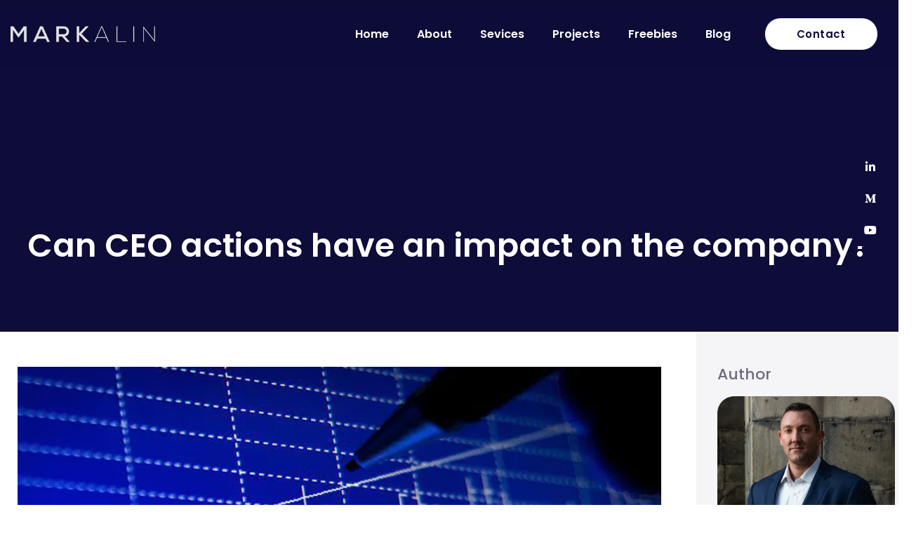

--- FILE ---
content_type: text/html; charset=UTF-8
request_url: https://mark-kalin.com/can-ceo-actions-have-an-impact-on-the-company/
body_size: 29365
content:
<!doctype html>
<html lang="en-US" prefix="og: https://ogp.me/ns#">
<head><meta charset="UTF-8"><script>if(navigator.userAgent.match(/MSIE|Internet Explorer/i)||navigator.userAgent.match(/Trident\/7\..*?rv:11/i)){var href=document.location.href;if(!href.match(/[?&]nowprocket/)){if(href.indexOf("?")==-1){if(href.indexOf("#")==-1){document.location.href=href+"?nowprocket=1"}else{document.location.href=href.replace("#","?nowprocket=1#")}}else{if(href.indexOf("#")==-1){document.location.href=href+"&nowprocket=1"}else{document.location.href=href.replace("#","&nowprocket=1#")}}}}</script><script>(()=>{class RocketLazyLoadScripts{constructor(){this.v="2.0.4",this.userEvents=["keydown","keyup","mousedown","mouseup","mousemove","mouseover","mouseout","touchmove","touchstart","touchend","touchcancel","wheel","click","dblclick","input"],this.attributeEvents=["onblur","onclick","oncontextmenu","ondblclick","onfocus","onmousedown","onmouseenter","onmouseleave","onmousemove","onmouseout","onmouseover","onmouseup","onmousewheel","onscroll","onsubmit"]}async t(){this.i(),this.o(),/iP(ad|hone)/.test(navigator.userAgent)&&this.h(),this.u(),this.l(this),this.m(),this.k(this),this.p(this),this._(),await Promise.all([this.R(),this.L()]),this.lastBreath=Date.now(),this.S(this),this.P(),this.D(),this.O(),this.M(),await this.C(this.delayedScripts.normal),await this.C(this.delayedScripts.defer),await this.C(this.delayedScripts.async),await this.T(),await this.F(),await this.j(),await this.A(),window.dispatchEvent(new Event("rocket-allScriptsLoaded")),this.everythingLoaded=!0,this.lastTouchEnd&&await new Promise(t=>setTimeout(t,500-Date.now()+this.lastTouchEnd)),this.I(),this.H(),this.U(),this.W()}i(){this.CSPIssue=sessionStorage.getItem("rocketCSPIssue"),document.addEventListener("securitypolicyviolation",t=>{this.CSPIssue||"script-src-elem"!==t.violatedDirective||"data"!==t.blockedURI||(this.CSPIssue=!0,sessionStorage.setItem("rocketCSPIssue",!0))},{isRocket:!0})}o(){window.addEventListener("pageshow",t=>{this.persisted=t.persisted,this.realWindowLoadedFired=!0},{isRocket:!0}),window.addEventListener("pagehide",()=>{this.onFirstUserAction=null},{isRocket:!0})}h(){let t;function e(e){t=e}window.addEventListener("touchstart",e,{isRocket:!0}),window.addEventListener("touchend",function i(o){o.changedTouches[0]&&t.changedTouches[0]&&Math.abs(o.changedTouches[0].pageX-t.changedTouches[0].pageX)<10&&Math.abs(o.changedTouches[0].pageY-t.changedTouches[0].pageY)<10&&o.timeStamp-t.timeStamp<200&&(window.removeEventListener("touchstart",e,{isRocket:!0}),window.removeEventListener("touchend",i,{isRocket:!0}),"INPUT"===o.target.tagName&&"text"===o.target.type||(o.target.dispatchEvent(new TouchEvent("touchend",{target:o.target,bubbles:!0})),o.target.dispatchEvent(new MouseEvent("mouseover",{target:o.target,bubbles:!0})),o.target.dispatchEvent(new PointerEvent("click",{target:o.target,bubbles:!0,cancelable:!0,detail:1,clientX:o.changedTouches[0].clientX,clientY:o.changedTouches[0].clientY})),event.preventDefault()))},{isRocket:!0})}q(t){this.userActionTriggered||("mousemove"!==t.type||this.firstMousemoveIgnored?"keyup"===t.type||"mouseover"===t.type||"mouseout"===t.type||(this.userActionTriggered=!0,this.onFirstUserAction&&this.onFirstUserAction()):this.firstMousemoveIgnored=!0),"click"===t.type&&t.preventDefault(),t.stopPropagation(),t.stopImmediatePropagation(),"touchstart"===this.lastEvent&&"touchend"===t.type&&(this.lastTouchEnd=Date.now()),"click"===t.type&&(this.lastTouchEnd=0),this.lastEvent=t.type,t.composedPath&&t.composedPath()[0].getRootNode()instanceof ShadowRoot&&(t.rocketTarget=t.composedPath()[0]),this.savedUserEvents.push(t)}u(){this.savedUserEvents=[],this.userEventHandler=this.q.bind(this),this.userEvents.forEach(t=>window.addEventListener(t,this.userEventHandler,{passive:!1,isRocket:!0})),document.addEventListener("visibilitychange",this.userEventHandler,{isRocket:!0})}U(){this.userEvents.forEach(t=>window.removeEventListener(t,this.userEventHandler,{passive:!1,isRocket:!0})),document.removeEventListener("visibilitychange",this.userEventHandler,{isRocket:!0}),this.savedUserEvents.forEach(t=>{(t.rocketTarget||t.target).dispatchEvent(new window[t.constructor.name](t.type,t))})}m(){const t="return false",e=Array.from(this.attributeEvents,t=>"data-rocket-"+t),i="["+this.attributeEvents.join("],[")+"]",o="[data-rocket-"+this.attributeEvents.join("],[data-rocket-")+"]",s=(e,i,o)=>{o&&o!==t&&(e.setAttribute("data-rocket-"+i,o),e["rocket"+i]=new Function("event",o),e.setAttribute(i,t))};new MutationObserver(t=>{for(const n of t)"attributes"===n.type&&(n.attributeName.startsWith("data-rocket-")||this.everythingLoaded?n.attributeName.startsWith("data-rocket-")&&this.everythingLoaded&&this.N(n.target,n.attributeName.substring(12)):s(n.target,n.attributeName,n.target.getAttribute(n.attributeName))),"childList"===n.type&&n.addedNodes.forEach(t=>{if(t.nodeType===Node.ELEMENT_NODE)if(this.everythingLoaded)for(const i of[t,...t.querySelectorAll(o)])for(const t of i.getAttributeNames())e.includes(t)&&this.N(i,t.substring(12));else for(const e of[t,...t.querySelectorAll(i)])for(const t of e.getAttributeNames())this.attributeEvents.includes(t)&&s(e,t,e.getAttribute(t))})}).observe(document,{subtree:!0,childList:!0,attributeFilter:[...this.attributeEvents,...e]})}I(){this.attributeEvents.forEach(t=>{document.querySelectorAll("[data-rocket-"+t+"]").forEach(e=>{this.N(e,t)})})}N(t,e){const i=t.getAttribute("data-rocket-"+e);i&&(t.setAttribute(e,i),t.removeAttribute("data-rocket-"+e))}k(t){Object.defineProperty(HTMLElement.prototype,"onclick",{get(){return this.rocketonclick||null},set(e){this.rocketonclick=e,this.setAttribute(t.everythingLoaded?"onclick":"data-rocket-onclick","this.rocketonclick(event)")}})}S(t){function e(e,i){let o=e[i];e[i]=null,Object.defineProperty(e,i,{get:()=>o,set(s){t.everythingLoaded?o=s:e["rocket"+i]=o=s}})}e(document,"onreadystatechange"),e(window,"onload"),e(window,"onpageshow");try{Object.defineProperty(document,"readyState",{get:()=>t.rocketReadyState,set(e){t.rocketReadyState=e},configurable:!0}),document.readyState="loading"}catch(t){console.log("WPRocket DJE readyState conflict, bypassing")}}l(t){this.originalAddEventListener=EventTarget.prototype.addEventListener,this.originalRemoveEventListener=EventTarget.prototype.removeEventListener,this.savedEventListeners=[],EventTarget.prototype.addEventListener=function(e,i,o){o&&o.isRocket||!t.B(e,this)&&!t.userEvents.includes(e)||t.B(e,this)&&!t.userActionTriggered||e.startsWith("rocket-")||t.everythingLoaded?t.originalAddEventListener.call(this,e,i,o):(t.savedEventListeners.push({target:this,remove:!1,type:e,func:i,options:o}),"mouseenter"!==e&&"mouseleave"!==e||t.originalAddEventListener.call(this,e,t.savedUserEvents.push,o))},EventTarget.prototype.removeEventListener=function(e,i,o){o&&o.isRocket||!t.B(e,this)&&!t.userEvents.includes(e)||t.B(e,this)&&!t.userActionTriggered||e.startsWith("rocket-")||t.everythingLoaded?t.originalRemoveEventListener.call(this,e,i,o):t.savedEventListeners.push({target:this,remove:!0,type:e,func:i,options:o})}}J(t,e){this.savedEventListeners=this.savedEventListeners.filter(i=>{let o=i.type,s=i.target||window;return e!==o||t!==s||(this.B(o,s)&&(i.type="rocket-"+o),this.$(i),!1)})}H(){EventTarget.prototype.addEventListener=this.originalAddEventListener,EventTarget.prototype.removeEventListener=this.originalRemoveEventListener,this.savedEventListeners.forEach(t=>this.$(t))}$(t){t.remove?this.originalRemoveEventListener.call(t.target,t.type,t.func,t.options):this.originalAddEventListener.call(t.target,t.type,t.func,t.options)}p(t){let e;function i(e){return t.everythingLoaded?e:e.split(" ").map(t=>"load"===t||t.startsWith("load.")?"rocket-jquery-load":t).join(" ")}function o(o){function s(e){const s=o.fn[e];o.fn[e]=o.fn.init.prototype[e]=function(){return this[0]===window&&t.userActionTriggered&&("string"==typeof arguments[0]||arguments[0]instanceof String?arguments[0]=i(arguments[0]):"object"==typeof arguments[0]&&Object.keys(arguments[0]).forEach(t=>{const e=arguments[0][t];delete arguments[0][t],arguments[0][i(t)]=e})),s.apply(this,arguments),this}}if(o&&o.fn&&!t.allJQueries.includes(o)){const e={DOMContentLoaded:[],"rocket-DOMContentLoaded":[]};for(const t in e)document.addEventListener(t,()=>{e[t].forEach(t=>t())},{isRocket:!0});o.fn.ready=o.fn.init.prototype.ready=function(i){function s(){parseInt(o.fn.jquery)>2?setTimeout(()=>i.bind(document)(o)):i.bind(document)(o)}return"function"==typeof i&&(t.realDomReadyFired?!t.userActionTriggered||t.fauxDomReadyFired?s():e["rocket-DOMContentLoaded"].push(s):e.DOMContentLoaded.push(s)),o([])},s("on"),s("one"),s("off"),t.allJQueries.push(o)}e=o}t.allJQueries=[],o(window.jQuery),Object.defineProperty(window,"jQuery",{get:()=>e,set(t){o(t)}})}P(){const t=new Map;document.write=document.writeln=function(e){const i=document.currentScript,o=document.createRange(),s=i.parentElement;let n=t.get(i);void 0===n&&(n=i.nextSibling,t.set(i,n));const c=document.createDocumentFragment();o.setStart(c,0),c.appendChild(o.createContextualFragment(e)),s.insertBefore(c,n)}}async R(){return new Promise(t=>{this.userActionTriggered?t():this.onFirstUserAction=t})}async L(){return new Promise(t=>{document.addEventListener("DOMContentLoaded",()=>{this.realDomReadyFired=!0,t()},{isRocket:!0})})}async j(){return this.realWindowLoadedFired?Promise.resolve():new Promise(t=>{window.addEventListener("load",t,{isRocket:!0})})}M(){this.pendingScripts=[];this.scriptsMutationObserver=new MutationObserver(t=>{for(const e of t)e.addedNodes.forEach(t=>{"SCRIPT"!==t.tagName||t.noModule||t.isWPRocket||this.pendingScripts.push({script:t,promise:new Promise(e=>{const i=()=>{const i=this.pendingScripts.findIndex(e=>e.script===t);i>=0&&this.pendingScripts.splice(i,1),e()};t.addEventListener("load",i,{isRocket:!0}),t.addEventListener("error",i,{isRocket:!0}),setTimeout(i,1e3)})})})}),this.scriptsMutationObserver.observe(document,{childList:!0,subtree:!0})}async F(){await this.X(),this.pendingScripts.length?(await this.pendingScripts[0].promise,await this.F()):this.scriptsMutationObserver.disconnect()}D(){this.delayedScripts={normal:[],async:[],defer:[]},document.querySelectorAll("script[type$=rocketlazyloadscript]").forEach(t=>{t.hasAttribute("data-rocket-src")?t.hasAttribute("async")&&!1!==t.async?this.delayedScripts.async.push(t):t.hasAttribute("defer")&&!1!==t.defer||"module"===t.getAttribute("data-rocket-type")?this.delayedScripts.defer.push(t):this.delayedScripts.normal.push(t):this.delayedScripts.normal.push(t)})}async _(){await this.L();let t=[];document.querySelectorAll("script[type$=rocketlazyloadscript][data-rocket-src]").forEach(e=>{let i=e.getAttribute("data-rocket-src");if(i&&!i.startsWith("data:")){i.startsWith("//")&&(i=location.protocol+i);try{const o=new URL(i).origin;o!==location.origin&&t.push({src:o,crossOrigin:e.crossOrigin||"module"===e.getAttribute("data-rocket-type")})}catch(t){}}}),t=[...new Map(t.map(t=>[JSON.stringify(t),t])).values()],this.Y(t,"preconnect")}async G(t){if(await this.K(),!0!==t.noModule||!("noModule"in HTMLScriptElement.prototype))return new Promise(e=>{let i;function o(){(i||t).setAttribute("data-rocket-status","executed"),e()}try{if(navigator.userAgent.includes("Firefox/")||""===navigator.vendor||this.CSPIssue)i=document.createElement("script"),[...t.attributes].forEach(t=>{let e=t.nodeName;"type"!==e&&("data-rocket-type"===e&&(e="type"),"data-rocket-src"===e&&(e="src"),i.setAttribute(e,t.nodeValue))}),t.text&&(i.text=t.text),t.nonce&&(i.nonce=t.nonce),i.hasAttribute("src")?(i.addEventListener("load",o,{isRocket:!0}),i.addEventListener("error",()=>{i.setAttribute("data-rocket-status","failed-network"),e()},{isRocket:!0}),setTimeout(()=>{i.isConnected||e()},1)):(i.text=t.text,o()),i.isWPRocket=!0,t.parentNode.replaceChild(i,t);else{const i=t.getAttribute("data-rocket-type"),s=t.getAttribute("data-rocket-src");i?(t.type=i,t.removeAttribute("data-rocket-type")):t.removeAttribute("type"),t.addEventListener("load",o,{isRocket:!0}),t.addEventListener("error",i=>{this.CSPIssue&&i.target.src.startsWith("data:")?(console.log("WPRocket: CSP fallback activated"),t.removeAttribute("src"),this.G(t).then(e)):(t.setAttribute("data-rocket-status","failed-network"),e())},{isRocket:!0}),s?(t.fetchPriority="high",t.removeAttribute("data-rocket-src"),t.src=s):t.src="data:text/javascript;base64,"+window.btoa(unescape(encodeURIComponent(t.text)))}}catch(i){t.setAttribute("data-rocket-status","failed-transform"),e()}});t.setAttribute("data-rocket-status","skipped")}async C(t){const e=t.shift();return e?(e.isConnected&&await this.G(e),this.C(t)):Promise.resolve()}O(){this.Y([...this.delayedScripts.normal,...this.delayedScripts.defer,...this.delayedScripts.async],"preload")}Y(t,e){this.trash=this.trash||[];let i=!0;var o=document.createDocumentFragment();t.forEach(t=>{const s=t.getAttribute&&t.getAttribute("data-rocket-src")||t.src;if(s&&!s.startsWith("data:")){const n=document.createElement("link");n.href=s,n.rel=e,"preconnect"!==e&&(n.as="script",n.fetchPriority=i?"high":"low"),t.getAttribute&&"module"===t.getAttribute("data-rocket-type")&&(n.crossOrigin=!0),t.crossOrigin&&(n.crossOrigin=t.crossOrigin),t.integrity&&(n.integrity=t.integrity),t.nonce&&(n.nonce=t.nonce),o.appendChild(n),this.trash.push(n),i=!1}}),document.head.appendChild(o)}W(){this.trash.forEach(t=>t.remove())}async T(){try{document.readyState="interactive"}catch(t){}this.fauxDomReadyFired=!0;try{await this.K(),this.J(document,"readystatechange"),document.dispatchEvent(new Event("rocket-readystatechange")),await this.K(),document.rocketonreadystatechange&&document.rocketonreadystatechange(),await this.K(),this.J(document,"DOMContentLoaded"),document.dispatchEvent(new Event("rocket-DOMContentLoaded")),await this.K(),this.J(window,"DOMContentLoaded"),window.dispatchEvent(new Event("rocket-DOMContentLoaded"))}catch(t){console.error(t)}}async A(){try{document.readyState="complete"}catch(t){}try{await this.K(),this.J(document,"readystatechange"),document.dispatchEvent(new Event("rocket-readystatechange")),await this.K(),document.rocketonreadystatechange&&document.rocketonreadystatechange(),await this.K(),this.J(window,"load"),window.dispatchEvent(new Event("rocket-load")),await this.K(),window.rocketonload&&window.rocketonload(),await this.K(),this.allJQueries.forEach(t=>t(window).trigger("rocket-jquery-load")),await this.K(),this.J(window,"pageshow");const t=new Event("rocket-pageshow");t.persisted=this.persisted,window.dispatchEvent(t),await this.K(),window.rocketonpageshow&&window.rocketonpageshow({persisted:this.persisted})}catch(t){console.error(t)}}async K(){Date.now()-this.lastBreath>45&&(await this.X(),this.lastBreath=Date.now())}async X(){return document.hidden?new Promise(t=>setTimeout(t)):new Promise(t=>requestAnimationFrame(t))}B(t,e){return e===document&&"readystatechange"===t||(e===document&&"DOMContentLoaded"===t||(e===window&&"DOMContentLoaded"===t||(e===window&&"load"===t||e===window&&"pageshow"===t)))}static run(){(new RocketLazyLoadScripts).t()}}RocketLazyLoadScripts.run()})();</script>
	
	<meta name="viewport" content="width=device-width, initial-scale=1">
	<link rel="profile" href="https://gmpg.org/xfn/11">
		<style>img:is([sizes="auto" i], [sizes^="auto," i]) { contain-intrinsic-size: 3000px 1500px }</style>
	
<!-- Search Engine Optimization by Rank Math - https://rankmath.com/ -->
<title>Can CEO actions have an impact on the company? - Mark Kalin</title>
<link crossorigin data-rocket-preload as="font" href="https://mark-kalin.com/wp-content/uploads/elementor/google-fonts/fonts/poppins-pxibyp8kv8jhgfvrldz8z1xlfq.woff2" rel="preload">
<link crossorigin data-rocket-preload as="font" href="https://mark-kalin.com/wp-content/plugins/elementor/assets/lib/font-awesome/webfonts/fa-solid-900.woff2" rel="preload">
<link crossorigin data-rocket-preload as="font" href="https://mark-kalin.com/wp-content/plugins/elementor/assets/lib/font-awesome/webfonts/fa-brands-400.woff2" rel="preload"><link rel="preload" data-rocket-preload as="image" href="https://mark-kalin.com/wp-content/uploads/2021/02/thinkstockphotos104652091-5bfc3bbc46e0fb0051c202f7.jpg.webp" imagesrcset="https://mark-kalin.com/wp-content/uploads/2021/02/thinkstockphotos104652091-5bfc3bbc46e0fb0051c202f7.jpg.webp 680w,https://mark-kalin.com/wp-content/uploads/2021/02/thinkstockphotos104652091-5bfc3bbc46e0fb0051c202f7-300x194.jpg.webp 300w" imagesizes="(max-width: 680px) 100vw, 680px" fetchpriority="high">
<meta name="description" content="Can their words and actions increase the stock performance ❓"/>
<meta name="robots" content="follow, index, max-snippet:-1, max-video-preview:-1, max-image-preview:large"/>
<link rel="canonical" href="https://mark-kalin.com/can-ceo-actions-have-an-impact-on-the-company/" />
<meta property="og:locale" content="en_US" />
<meta property="og:type" content="article" />
<meta property="og:title" content="Can CEO actions have an impact on the company? - Mark Kalin" />
<meta property="og:description" content="Can their words and actions increase the stock performance ❓" />
<meta property="og:url" content="https://mark-kalin.com/can-ceo-actions-have-an-impact-on-the-company/" />
<meta property="og:site_name" content="Mark Kalin" />
<meta property="article:author" content="https://www.facebook.com/mark.kalin" />
<meta property="article:tag" content="business" />
<meta property="article:tag" content="mark kalin" />
<meta property="article:section" content="Business" />
<meta property="og:image" content="https://mark-kalin.com/wp-content/uploads/2021/02/thinkstockphotos104652091-5bfc3bbc46e0fb0051c202f7.jpg" />
<meta property="og:image:secure_url" content="https://mark-kalin.com/wp-content/uploads/2021/02/thinkstockphotos104652091-5bfc3bbc46e0fb0051c202f7.jpg" />
<meta property="og:image:width" content="680" />
<meta property="og:image:height" content="440" />
<meta property="og:image:alt" content="Can CEO actions have an impact on the company?" />
<meta property="og:image:type" content="image/jpeg" />
<meta property="article:published_time" content="2021-02-18T08:07:51+01:00" />
<meta name="twitter:card" content="summary_large_image" />
<meta name="twitter:title" content="Can CEO actions have an impact on the company? - Mark Kalin" />
<meta name="twitter:description" content="Can their words and actions increase the stock performance ❓" />
<meta name="twitter:image" content="https://mark-kalin.com/wp-content/uploads/2021/02/thinkstockphotos104652091-5bfc3bbc46e0fb0051c202f7.jpg" />
<meta name="twitter:label1" content="Written by" />
<meta name="twitter:data1" content="Mark Kalin" />
<meta name="twitter:label2" content="Time to read" />
<meta name="twitter:data2" content="Less than a minute" />
<script type="application/ld+json" class="rank-math-schema">{"@context":"https://schema.org","@graph":[{"@type":["Person","Organization"],"@id":"https://mark-kalin.com/#person","name":"Mark Kalin","logo":{"@type":"ImageObject","@id":"https://mark-kalin.com/#logo","url":"https://mark-kalin.com/wp-content/uploads/2020/11/Markkalin-Logo.png","contentUrl":"https://mark-kalin.com/wp-content/uploads/2020/11/Markkalin-Logo.png","caption":"Mark Kalin","inLanguage":"en-US","width":"300","height":"80"},"image":{"@type":"ImageObject","@id":"https://mark-kalin.com/#logo","url":"https://mark-kalin.com/wp-content/uploads/2020/11/Markkalin-Logo.png","contentUrl":"https://mark-kalin.com/wp-content/uploads/2020/11/Markkalin-Logo.png","caption":"Mark Kalin","inLanguage":"en-US","width":"300","height":"80"}},{"@type":"WebSite","@id":"https://mark-kalin.com/#website","url":"https://mark-kalin.com","name":"Mark Kalin","publisher":{"@id":"https://mark-kalin.com/#person"},"inLanguage":"en-US"},{"@type":"ImageObject","@id":"https://mark-kalin.com/wp-content/uploads/2021/02/thinkstockphotos104652091-5bfc3bbc46e0fb0051c202f7.jpg","url":"https://mark-kalin.com/wp-content/uploads/2021/02/thinkstockphotos104652091-5bfc3bbc46e0fb0051c202f7.jpg","width":"680","height":"440","inLanguage":"en-US"},{"@type":"WebPage","@id":"https://mark-kalin.com/can-ceo-actions-have-an-impact-on-the-company/#webpage","url":"https://mark-kalin.com/can-ceo-actions-have-an-impact-on-the-company/","name":"Can CEO actions have an impact on the company? - Mark Kalin","datePublished":"2021-02-18T08:07:51+01:00","dateModified":"2021-02-18T08:07:51+01:00","isPartOf":{"@id":"https://mark-kalin.com/#website"},"primaryImageOfPage":{"@id":"https://mark-kalin.com/wp-content/uploads/2021/02/thinkstockphotos104652091-5bfc3bbc46e0fb0051c202f7.jpg"},"inLanguage":"en-US"},{"@type":"Person","@id":"https://mark-kalin.com/can-ceo-actions-have-an-impact-on-the-company/#author","name":"Mark Kalin","image":{"@type":"ImageObject","@id":"https://secure.gravatar.com/avatar/df67042e244d6f364f29cfa19efc4fa8c894e218e2bb8620eb1e2f7afa8d247f?s=96&amp;d=mm&amp;r=g","url":"https://secure.gravatar.com/avatar/df67042e244d6f364f29cfa19efc4fa8c894e218e2bb8620eb1e2f7afa8d247f?s=96&amp;d=mm&amp;r=g","caption":"Mark Kalin","inLanguage":"en-US"}},{"@type":"BlogPosting","headline":"Can CEO actions have an impact on the company? - Mark Kalin","datePublished":"2021-02-18T08:07:51+01:00","dateModified":"2021-02-18T08:07:51+01:00","articleSection":"Business, Mark Kalin","author":{"@id":"https://mark-kalin.com/can-ceo-actions-have-an-impact-on-the-company/#author","name":"Mark Kalin"},"publisher":{"@id":"https://mark-kalin.com/#person"},"description":"Can their words and actions increase the stock performance \u2753","name":"Can CEO actions have an impact on the company? - Mark Kalin","@id":"https://mark-kalin.com/can-ceo-actions-have-an-impact-on-the-company/#richSnippet","isPartOf":{"@id":"https://mark-kalin.com/can-ceo-actions-have-an-impact-on-the-company/#webpage"},"image":{"@id":"https://mark-kalin.com/wp-content/uploads/2021/02/thinkstockphotos104652091-5bfc3bbc46e0fb0051c202f7.jpg"},"inLanguage":"en-US","mainEntityOfPage":{"@id":"https://mark-kalin.com/can-ceo-actions-have-an-impact-on-the-company/#webpage"}}]}</script>
<!-- /Rank Math WordPress SEO plugin -->

<link rel='dns-prefetch' href='//cdnjs.cloudflare.com' />

<link rel="alternate" type="application/rss+xml" title="Mark Kalin &raquo; Feed" href="https://mark-kalin.com/feed/" />
<link rel="alternate" type="application/rss+xml" title="Mark Kalin &raquo; Comments Feed" href="https://mark-kalin.com/comments/feed/" />
<link rel='stylesheet' id='premium-addons-css' href='https://mark-kalin.com/wp-content/plugins/premium-addons-for-elementor/assets/frontend/min-css/premium-addons.min.css?ver=4.11.65' media='all' />
<link rel='stylesheet' id='premium-pro-css' href='https://mark-kalin.com/wp-content/plugins/premium-addons-pro/assets/frontend/min-css/premium-addons.min.css?ver=2.9.34' media='all' />
<style id='wp-emoji-styles-inline-css'>

	img.wp-smiley, img.emoji {
		display: inline !important;
		border: none !important;
		box-shadow: none !important;
		height: 1em !important;
		width: 1em !important;
		margin: 0 0.07em !important;
		vertical-align: -0.1em !important;
		background: none !important;
		padding: 0 !important;
	}
</style>
<link rel='stylesheet' id='wp-block-library-css' href='https://mark-kalin.com/wp-includes/css/dist/block-library/style.min.css?ver=6.8.3' media='all' />
<link data-minify="1" rel='stylesheet' id='jet-engine-frontend-css' href='https://mark-kalin.com/wp-content/cache/min/1/wp-content/plugins/jet-engine/assets/css/frontend.css?ver=1769073881' media='all' />
<style id='global-styles-inline-css'>
:root{--wp--preset--aspect-ratio--square: 1;--wp--preset--aspect-ratio--4-3: 4/3;--wp--preset--aspect-ratio--3-4: 3/4;--wp--preset--aspect-ratio--3-2: 3/2;--wp--preset--aspect-ratio--2-3: 2/3;--wp--preset--aspect-ratio--16-9: 16/9;--wp--preset--aspect-ratio--9-16: 9/16;--wp--preset--color--black: #000000;--wp--preset--color--cyan-bluish-gray: #abb8c3;--wp--preset--color--white: #ffffff;--wp--preset--color--pale-pink: #f78da7;--wp--preset--color--vivid-red: #cf2e2e;--wp--preset--color--luminous-vivid-orange: #ff6900;--wp--preset--color--luminous-vivid-amber: #fcb900;--wp--preset--color--light-green-cyan: #7bdcb5;--wp--preset--color--vivid-green-cyan: #00d084;--wp--preset--color--pale-cyan-blue: #8ed1fc;--wp--preset--color--vivid-cyan-blue: #0693e3;--wp--preset--color--vivid-purple: #9b51e0;--wp--preset--gradient--vivid-cyan-blue-to-vivid-purple: linear-gradient(135deg,rgba(6,147,227,1) 0%,rgb(155,81,224) 100%);--wp--preset--gradient--light-green-cyan-to-vivid-green-cyan: linear-gradient(135deg,rgb(122,220,180) 0%,rgb(0,208,130) 100%);--wp--preset--gradient--luminous-vivid-amber-to-luminous-vivid-orange: linear-gradient(135deg,rgba(252,185,0,1) 0%,rgba(255,105,0,1) 100%);--wp--preset--gradient--luminous-vivid-orange-to-vivid-red: linear-gradient(135deg,rgba(255,105,0,1) 0%,rgb(207,46,46) 100%);--wp--preset--gradient--very-light-gray-to-cyan-bluish-gray: linear-gradient(135deg,rgb(238,238,238) 0%,rgb(169,184,195) 100%);--wp--preset--gradient--cool-to-warm-spectrum: linear-gradient(135deg,rgb(74,234,220) 0%,rgb(151,120,209) 20%,rgb(207,42,186) 40%,rgb(238,44,130) 60%,rgb(251,105,98) 80%,rgb(254,248,76) 100%);--wp--preset--gradient--blush-light-purple: linear-gradient(135deg,rgb(255,206,236) 0%,rgb(152,150,240) 100%);--wp--preset--gradient--blush-bordeaux: linear-gradient(135deg,rgb(254,205,165) 0%,rgb(254,45,45) 50%,rgb(107,0,62) 100%);--wp--preset--gradient--luminous-dusk: linear-gradient(135deg,rgb(255,203,112) 0%,rgb(199,81,192) 50%,rgb(65,88,208) 100%);--wp--preset--gradient--pale-ocean: linear-gradient(135deg,rgb(255,245,203) 0%,rgb(182,227,212) 50%,rgb(51,167,181) 100%);--wp--preset--gradient--electric-grass: linear-gradient(135deg,rgb(202,248,128) 0%,rgb(113,206,126) 100%);--wp--preset--gradient--midnight: linear-gradient(135deg,rgb(2,3,129) 0%,rgb(40,116,252) 100%);--wp--preset--font-size--small: 13px;--wp--preset--font-size--medium: 20px;--wp--preset--font-size--large: 36px;--wp--preset--font-size--x-large: 42px;--wp--preset--spacing--20: 0.44rem;--wp--preset--spacing--30: 0.67rem;--wp--preset--spacing--40: 1rem;--wp--preset--spacing--50: 1.5rem;--wp--preset--spacing--60: 2.25rem;--wp--preset--spacing--70: 3.38rem;--wp--preset--spacing--80: 5.06rem;--wp--preset--shadow--natural: 6px 6px 9px rgba(0, 0, 0, 0.2);--wp--preset--shadow--deep: 12px 12px 50px rgba(0, 0, 0, 0.4);--wp--preset--shadow--sharp: 6px 6px 0px rgba(0, 0, 0, 0.2);--wp--preset--shadow--outlined: 6px 6px 0px -3px rgba(255, 255, 255, 1), 6px 6px rgba(0, 0, 0, 1);--wp--preset--shadow--crisp: 6px 6px 0px rgba(0, 0, 0, 1);}:root { --wp--style--global--content-size: 800px;--wp--style--global--wide-size: 1200px; }:where(body) { margin: 0; }.wp-site-blocks > .alignleft { float: left; margin-right: 2em; }.wp-site-blocks > .alignright { float: right; margin-left: 2em; }.wp-site-blocks > .aligncenter { justify-content: center; margin-left: auto; margin-right: auto; }:where(.wp-site-blocks) > * { margin-block-start: 24px; margin-block-end: 0; }:where(.wp-site-blocks) > :first-child { margin-block-start: 0; }:where(.wp-site-blocks) > :last-child { margin-block-end: 0; }:root { --wp--style--block-gap: 24px; }:root :where(.is-layout-flow) > :first-child{margin-block-start: 0;}:root :where(.is-layout-flow) > :last-child{margin-block-end: 0;}:root :where(.is-layout-flow) > *{margin-block-start: 24px;margin-block-end: 0;}:root :where(.is-layout-constrained) > :first-child{margin-block-start: 0;}:root :where(.is-layout-constrained) > :last-child{margin-block-end: 0;}:root :where(.is-layout-constrained) > *{margin-block-start: 24px;margin-block-end: 0;}:root :where(.is-layout-flex){gap: 24px;}:root :where(.is-layout-grid){gap: 24px;}.is-layout-flow > .alignleft{float: left;margin-inline-start: 0;margin-inline-end: 2em;}.is-layout-flow > .alignright{float: right;margin-inline-start: 2em;margin-inline-end: 0;}.is-layout-flow > .aligncenter{margin-left: auto !important;margin-right: auto !important;}.is-layout-constrained > .alignleft{float: left;margin-inline-start: 0;margin-inline-end: 2em;}.is-layout-constrained > .alignright{float: right;margin-inline-start: 2em;margin-inline-end: 0;}.is-layout-constrained > .aligncenter{margin-left: auto !important;margin-right: auto !important;}.is-layout-constrained > :where(:not(.alignleft):not(.alignright):not(.alignfull)){max-width: var(--wp--style--global--content-size);margin-left: auto !important;margin-right: auto !important;}.is-layout-constrained > .alignwide{max-width: var(--wp--style--global--wide-size);}body .is-layout-flex{display: flex;}.is-layout-flex{flex-wrap: wrap;align-items: center;}.is-layout-flex > :is(*, div){margin: 0;}body .is-layout-grid{display: grid;}.is-layout-grid > :is(*, div){margin: 0;}body{padding-top: 0px;padding-right: 0px;padding-bottom: 0px;padding-left: 0px;}a:where(:not(.wp-element-button)){text-decoration: underline;}:root :where(.wp-element-button, .wp-block-button__link){background-color: #32373c;border-width: 0;color: #fff;font-family: inherit;font-size: inherit;line-height: inherit;padding: calc(0.667em + 2px) calc(1.333em + 2px);text-decoration: none;}.has-black-color{color: var(--wp--preset--color--black) !important;}.has-cyan-bluish-gray-color{color: var(--wp--preset--color--cyan-bluish-gray) !important;}.has-white-color{color: var(--wp--preset--color--white) !important;}.has-pale-pink-color{color: var(--wp--preset--color--pale-pink) !important;}.has-vivid-red-color{color: var(--wp--preset--color--vivid-red) !important;}.has-luminous-vivid-orange-color{color: var(--wp--preset--color--luminous-vivid-orange) !important;}.has-luminous-vivid-amber-color{color: var(--wp--preset--color--luminous-vivid-amber) !important;}.has-light-green-cyan-color{color: var(--wp--preset--color--light-green-cyan) !important;}.has-vivid-green-cyan-color{color: var(--wp--preset--color--vivid-green-cyan) !important;}.has-pale-cyan-blue-color{color: var(--wp--preset--color--pale-cyan-blue) !important;}.has-vivid-cyan-blue-color{color: var(--wp--preset--color--vivid-cyan-blue) !important;}.has-vivid-purple-color{color: var(--wp--preset--color--vivid-purple) !important;}.has-black-background-color{background-color: var(--wp--preset--color--black) !important;}.has-cyan-bluish-gray-background-color{background-color: var(--wp--preset--color--cyan-bluish-gray) !important;}.has-white-background-color{background-color: var(--wp--preset--color--white) !important;}.has-pale-pink-background-color{background-color: var(--wp--preset--color--pale-pink) !important;}.has-vivid-red-background-color{background-color: var(--wp--preset--color--vivid-red) !important;}.has-luminous-vivid-orange-background-color{background-color: var(--wp--preset--color--luminous-vivid-orange) !important;}.has-luminous-vivid-amber-background-color{background-color: var(--wp--preset--color--luminous-vivid-amber) !important;}.has-light-green-cyan-background-color{background-color: var(--wp--preset--color--light-green-cyan) !important;}.has-vivid-green-cyan-background-color{background-color: var(--wp--preset--color--vivid-green-cyan) !important;}.has-pale-cyan-blue-background-color{background-color: var(--wp--preset--color--pale-cyan-blue) !important;}.has-vivid-cyan-blue-background-color{background-color: var(--wp--preset--color--vivid-cyan-blue) !important;}.has-vivid-purple-background-color{background-color: var(--wp--preset--color--vivid-purple) !important;}.has-black-border-color{border-color: var(--wp--preset--color--black) !important;}.has-cyan-bluish-gray-border-color{border-color: var(--wp--preset--color--cyan-bluish-gray) !important;}.has-white-border-color{border-color: var(--wp--preset--color--white) !important;}.has-pale-pink-border-color{border-color: var(--wp--preset--color--pale-pink) !important;}.has-vivid-red-border-color{border-color: var(--wp--preset--color--vivid-red) !important;}.has-luminous-vivid-orange-border-color{border-color: var(--wp--preset--color--luminous-vivid-orange) !important;}.has-luminous-vivid-amber-border-color{border-color: var(--wp--preset--color--luminous-vivid-amber) !important;}.has-light-green-cyan-border-color{border-color: var(--wp--preset--color--light-green-cyan) !important;}.has-vivid-green-cyan-border-color{border-color: var(--wp--preset--color--vivid-green-cyan) !important;}.has-pale-cyan-blue-border-color{border-color: var(--wp--preset--color--pale-cyan-blue) !important;}.has-vivid-cyan-blue-border-color{border-color: var(--wp--preset--color--vivid-cyan-blue) !important;}.has-vivid-purple-border-color{border-color: var(--wp--preset--color--vivid-purple) !important;}.has-vivid-cyan-blue-to-vivid-purple-gradient-background{background: var(--wp--preset--gradient--vivid-cyan-blue-to-vivid-purple) !important;}.has-light-green-cyan-to-vivid-green-cyan-gradient-background{background: var(--wp--preset--gradient--light-green-cyan-to-vivid-green-cyan) !important;}.has-luminous-vivid-amber-to-luminous-vivid-orange-gradient-background{background: var(--wp--preset--gradient--luminous-vivid-amber-to-luminous-vivid-orange) !important;}.has-luminous-vivid-orange-to-vivid-red-gradient-background{background: var(--wp--preset--gradient--luminous-vivid-orange-to-vivid-red) !important;}.has-very-light-gray-to-cyan-bluish-gray-gradient-background{background: var(--wp--preset--gradient--very-light-gray-to-cyan-bluish-gray) !important;}.has-cool-to-warm-spectrum-gradient-background{background: var(--wp--preset--gradient--cool-to-warm-spectrum) !important;}.has-blush-light-purple-gradient-background{background: var(--wp--preset--gradient--blush-light-purple) !important;}.has-blush-bordeaux-gradient-background{background: var(--wp--preset--gradient--blush-bordeaux) !important;}.has-luminous-dusk-gradient-background{background: var(--wp--preset--gradient--luminous-dusk) !important;}.has-pale-ocean-gradient-background{background: var(--wp--preset--gradient--pale-ocean) !important;}.has-electric-grass-gradient-background{background: var(--wp--preset--gradient--electric-grass) !important;}.has-midnight-gradient-background{background: var(--wp--preset--gradient--midnight) !important;}.has-small-font-size{font-size: var(--wp--preset--font-size--small) !important;}.has-medium-font-size{font-size: var(--wp--preset--font-size--medium) !important;}.has-large-font-size{font-size: var(--wp--preset--font-size--large) !important;}.has-x-large-font-size{font-size: var(--wp--preset--font-size--x-large) !important;}
:root :where(.wp-block-pullquote){font-size: 1.5em;line-height: 1.6;}
</style>
<link data-minify="1" rel='stylesheet' id='ssb-ui-style-css' href='https://mark-kalin.com/wp-content/cache/min/1/wp-content/plugins/sticky-side-buttons/assets/css/ssb-ui-style.css?ver=1769073881' media='all' />
<style id='ssb-ui-style-inline-css'>
#ssb-btn-1{background: #0e0c38;}
#ssb-btn-1:hover{background:rgba(14,12,56,0.9);}
#ssb-btn-1 a{color: #ffffff;}
.ssb-share-btn,.ssb-share-btn .ssb-social-popup{background:#0e0c38;color:#ffffff}
.ssb-share-btn:hover{background:rgba(14,12,56,0.9);}
.ssb-share-btn a{color:#ffffff !important;}
#ssb-btn-3{background: #0E0C38;}
#ssb-btn-3:hover{background:rgba(14,12,56,0.9);}
#ssb-btn-3 a{color: #ffffff;}
#ssb-btn-2{background: #0e0c38;}
#ssb-btn-2:hover{background:rgba(14,12,56,0.9);}
#ssb-btn-2 a{color: #ffffff;}

</style>
<link data-minify="1" rel='stylesheet' id='ssb-fontawesome-frontend-css' href='https://mark-kalin.com/wp-content/cache/min/1/ajax/libs/font-awesome/6.7.2/css/all.min.css?ver=1769073881' media='all' />
<link data-minify="1" rel='stylesheet' id='hello-elementor-css' href='https://mark-kalin.com/wp-content/cache/min/1/wp-content/themes/hello-elementor/assets/css/reset.css?ver=1769073881' media='all' />
<link data-minify="1" rel='stylesheet' id='hello-elementor-theme-style-css' href='https://mark-kalin.com/wp-content/cache/min/1/wp-content/themes/hello-elementor/assets/css/theme.css?ver=1769073881' media='all' />
<link data-minify="1" rel='stylesheet' id='hello-elementor-header-footer-css' href='https://mark-kalin.com/wp-content/cache/min/1/wp-content/themes/hello-elementor/assets/css/header-footer.css?ver=1769073881' media='all' />
<link rel='stylesheet' id='elementor-frontend-css' href='https://mark-kalin.com/wp-content/plugins/elementor/assets/css/frontend.min.css?ver=3.33.5' media='all' />
<link rel='stylesheet' id='widget-image-css' href='https://mark-kalin.com/wp-content/plugins/elementor/assets/css/widget-image.min.css?ver=3.33.5' media='all' />
<link rel='stylesheet' id='widget-nav-menu-css' href='https://mark-kalin.com/wp-content/plugins/elementor-pro/assets/css/widget-nav-menu.min.css?ver=3.33.2' media='all' />
<link rel='stylesheet' id='e-sticky-css' href='https://mark-kalin.com/wp-content/plugins/elementor-pro/assets/css/modules/sticky.min.css?ver=3.33.2' media='all' />
<link rel='stylesheet' id='widget-heading-css' href='https://mark-kalin.com/wp-content/plugins/elementor/assets/css/widget-heading.min.css?ver=3.33.5' media='all' />
<link rel='stylesheet' id='widget-form-css' href='https://mark-kalin.com/wp-content/plugins/elementor-pro/assets/css/widget-form.min.css?ver=3.33.2' media='all' />
<link rel='stylesheet' id='widget-social-icons-css' href='https://mark-kalin.com/wp-content/plugins/elementor/assets/css/widget-social-icons.min.css?ver=3.33.5' media='all' />
<link rel='stylesheet' id='e-apple-webkit-css' href='https://mark-kalin.com/wp-content/plugins/elementor/assets/css/conditionals/apple-webkit.min.css?ver=3.33.5' media='all' />
<link rel='stylesheet' id='widget-post-info-css' href='https://mark-kalin.com/wp-content/plugins/elementor-pro/assets/css/widget-post-info.min.css?ver=3.33.2' media='all' />
<link rel='stylesheet' id='widget-icon-list-css' href='https://mark-kalin.com/wp-content/plugins/elementor/assets/css/widget-icon-list.min.css?ver=3.33.5' media='all' />
<link rel='stylesheet' id='elementor-icons-shared-0-css' href='https://mark-kalin.com/wp-content/plugins/elementor/assets/lib/font-awesome/css/fontawesome.min.css?ver=5.15.3' media='all' />
<link data-minify="1" rel='stylesheet' id='elementor-icons-fa-regular-css' href='https://mark-kalin.com/wp-content/cache/min/1/wp-content/plugins/elementor/assets/lib/font-awesome/css/regular.min.css?ver=1769073881' media='all' />
<link data-minify="1" rel='stylesheet' id='elementor-icons-fa-solid-css' href='https://mark-kalin.com/wp-content/cache/min/1/wp-content/plugins/elementor/assets/lib/font-awesome/css/solid.min.css?ver=1769073881' media='all' />
<link rel='stylesheet' id='widget-share-buttons-css' href='https://mark-kalin.com/wp-content/plugins/elementor-pro/assets/css/widget-share-buttons.min.css?ver=3.33.2' media='all' />
<link data-minify="1" rel='stylesheet' id='elementor-icons-fa-brands-css' href='https://mark-kalin.com/wp-content/cache/min/1/wp-content/plugins/elementor/assets/lib/font-awesome/css/brands.min.css?ver=1769073881' media='all' />
<link rel='stylesheet' id='widget-divider-css' href='https://mark-kalin.com/wp-content/plugins/elementor/assets/css/widget-divider.min.css?ver=3.33.5' media='all' />
<link rel='stylesheet' id='widget-post-navigation-css' href='https://mark-kalin.com/wp-content/plugins/elementor-pro/assets/css/widget-post-navigation.min.css?ver=3.33.2' media='all' />
<link rel='stylesheet' id='widget-posts-css' href='https://mark-kalin.com/wp-content/plugins/elementor-pro/assets/css/widget-posts.min.css?ver=3.33.2' media='all' />
<link rel='stylesheet' id='widget-search-form-css' href='https://mark-kalin.com/wp-content/plugins/elementor-pro/assets/css/widget-search-form.min.css?ver=3.33.2' media='all' />
<link rel='stylesheet' id='pa-glass-css' href='https://mark-kalin.com/wp-content/plugins/premium-addons-for-elementor/assets/frontend/min-css/liquid-glass.min.css?ver=4.11.65' media='all' />
<link data-minify="1" rel='stylesheet' id='swiper-css' href='https://mark-kalin.com/wp-content/cache/min/1/wp-content/plugins/elementor/assets/lib/swiper/v8/css/swiper.min.css?ver=1769073881' media='all' />
<link rel='stylesheet' id='e-swiper-css' href='https://mark-kalin.com/wp-content/plugins/elementor/assets/css/conditionals/e-swiper.min.css?ver=3.33.5' media='all' />
<link data-minify="1" rel='stylesheet' id='elementor-icons-css' href='https://mark-kalin.com/wp-content/cache/min/1/wp-content/plugins/elementor/assets/lib/eicons/css/elementor-icons.min.css?ver=1769073881' media='all' />
<link rel='stylesheet' id='elementor-post-469-css' href='https://mark-kalin.com/wp-content/uploads/elementor/css/post-469.css?ver=1769073880' media='all' />
<link rel='stylesheet' id='elementor-post-1050-css' href='https://mark-kalin.com/wp-content/uploads/elementor/css/post-1050.css?ver=1769073880' media='all' />
<link rel='stylesheet' id='elementor-post-2212-css' href='https://mark-kalin.com/wp-content/uploads/elementor/css/post-2212.css?ver=1769073880' media='all' />
<link rel='stylesheet' id='elementor-post-1136-css' href='https://mark-kalin.com/wp-content/uploads/elementor/css/post-1136.css?ver=1769073880' media='all' />
<link rel='stylesheet' id='elementor-post-2723-css' href='https://mark-kalin.com/wp-content/uploads/elementor/css/post-2723.css?ver=1769073881' media='all' />
<link rel='stylesheet' id='hello-elementor-child-style-css' href='https://mark-kalin.com/wp-content/themes/hello-theme-child-master/style.css?ver=1.0.0' media='all' />
<style id='rocket-lazyload-inline-css'>
.rll-youtube-player{position:relative;padding-bottom:56.23%;height:0;overflow:hidden;max-width:100%;}.rll-youtube-player:focus-within{outline: 2px solid currentColor;outline-offset: 5px;}.rll-youtube-player iframe{position:absolute;top:0;left:0;width:100%;height:100%;z-index:100;background:0 0}.rll-youtube-player img{bottom:0;display:block;left:0;margin:auto;max-width:100%;width:100%;position:absolute;right:0;top:0;border:none;height:auto;-webkit-transition:.4s all;-moz-transition:.4s all;transition:.4s all}.rll-youtube-player img:hover{-webkit-filter:brightness(75%)}.rll-youtube-player .play{height:100%;width:100%;left:0;top:0;position:absolute;background:url(https://mark-kalin.com/wp-content/plugins/wp-rocket/assets/img/youtube.png) no-repeat center;background-color: transparent !important;cursor:pointer;border:none;}.wp-embed-responsive .wp-has-aspect-ratio .rll-youtube-player{position:absolute;padding-bottom:0;width:100%;height:100%;top:0;bottom:0;left:0;right:0}
</style>
<link data-minify="1" rel='stylesheet' id='elementor-gf-local-roboto-css' href='https://mark-kalin.com/wp-content/cache/min/1/wp-content/uploads/elementor/google-fonts/css/roboto.css?ver=1769073881' media='all' />
<link data-minify="1" rel='stylesheet' id='elementor-gf-local-robotoslab-css' href='https://mark-kalin.com/wp-content/cache/min/1/wp-content/uploads/elementor/google-fonts/css/robotoslab.css?ver=1769073881' media='all' />
<link data-minify="1" rel='stylesheet' id='elementor-gf-local-poppins-css' href='https://mark-kalin.com/wp-content/cache/min/1/wp-content/uploads/elementor/google-fonts/css/poppins.css?ver=1769073881' media='all' />
<script type="rocketlazyloadscript" data-rocket-src="https://mark-kalin.com/wp-includes/js/jquery/jquery.min.js?ver=3.7.1" id="jquery-core-js" data-rocket-defer defer></script>
<script type="rocketlazyloadscript" data-rocket-src="https://mark-kalin.com/wp-includes/js/jquery/jquery-migrate.min.js?ver=3.4.1" id="jquery-migrate-js" data-rocket-defer defer></script>
<link rel="https://api.w.org/" href="https://mark-kalin.com/wp-json/" /><link rel="alternate" title="JSON" type="application/json" href="https://mark-kalin.com/wp-json/wp/v2/posts/4233" /><link rel="EditURI" type="application/rsd+xml" title="RSD" href="https://mark-kalin.com/xmlrpc.php?rsd" />
<meta name="generator" content="WordPress 6.8.3" />
<link rel='shortlink' href='https://mark-kalin.com/?p=4233' />
<link rel="alternate" title="oEmbed (JSON)" type="application/json+oembed" href="https://mark-kalin.com/wp-json/oembed/1.0/embed?url=https%3A%2F%2Fmark-kalin.com%2Fcan-ceo-actions-have-an-impact-on-the-company%2F" />
<link rel="alternate" title="oEmbed (XML)" type="text/xml+oembed" href="https://mark-kalin.com/wp-json/oembed/1.0/embed?url=https%3A%2F%2Fmark-kalin.com%2Fcan-ceo-actions-have-an-impact-on-the-company%2F&#038;format=xml" />
<meta name="generator" content="Elementor 3.33.5; features: additional_custom_breakpoints; settings: css_print_method-external, google_font-enabled, font_display-auto">
			<style>
				.e-con.e-parent:nth-of-type(n+4):not(.e-lazyloaded):not(.e-no-lazyload),
				.e-con.e-parent:nth-of-type(n+4):not(.e-lazyloaded):not(.e-no-lazyload) * {
					background-image: none !important;
				}
				@media screen and (max-height: 1024px) {
					.e-con.e-parent:nth-of-type(n+3):not(.e-lazyloaded):not(.e-no-lazyload),
					.e-con.e-parent:nth-of-type(n+3):not(.e-lazyloaded):not(.e-no-lazyload) * {
						background-image: none !important;
					}
				}
				@media screen and (max-height: 640px) {
					.e-con.e-parent:nth-of-type(n+2):not(.e-lazyloaded):not(.e-no-lazyload),
					.e-con.e-parent:nth-of-type(n+2):not(.e-lazyloaded):not(.e-no-lazyload) * {
						background-image: none !important;
					}
				}
			</style>
			<script type="rocketlazyloadscript" id="google_gtagjs" data-rocket-src="https://www.googletagmanager.com/gtag/js?id=G-816M720FF6" async></script>
<script type="rocketlazyloadscript" id="google_gtagjs-inline">
window.dataLayer = window.dataLayer || [];function gtag(){dataLayer.push(arguments);}gtag('js', new Date());gtag('config', 'G-816M720FF6', {} );
</script>
<link rel="icon" href="https://mark-kalin.com/wp-content/uploads/2021/02/cropped-favicon-Mark-Kalin-96x96-1-32x32.png" sizes="32x32" />
<link rel="icon" href="https://mark-kalin.com/wp-content/uploads/2021/02/cropped-favicon-Mark-Kalin-96x96-1-192x192.png" sizes="192x192" />
<link rel="apple-touch-icon" href="https://mark-kalin.com/wp-content/uploads/2021/02/cropped-favicon-Mark-Kalin-96x96-1-180x180.png" />
<meta name="msapplication-TileImage" content="https://mark-kalin.com/wp-content/uploads/2021/02/cropped-favicon-Mark-Kalin-96x96-1-270x270.png" />
<style type="text/css">
    #wpadminbar, #wpadminbar .menupop .ab-sub-wrapper, .ab-sub-secondary, #wpadminbar .quicklinks .menupop ul.ab-sub-secondary, #wpadminbar .quicklinks .menupop ul.ab-sub-secondary .ab-submenu { background: #111111;}
#wpadminbar a.ab-item, #wpadminbar>#wp-toolbar span.ab-label, #wpadminbar>#wp-toolbar span.noticon, #wpadminbar .ab-icon:before, #wpadminbar .ab-item:before { color: #ffffff }
#wpadminbar .quicklinks .menupop ul li a, #wpadminbar .quicklinks .menupop ul li a strong, #wpadminbar .quicklinks .menupop.hover ul li a, #wpadminbar.nojs .quicklinks .menupop:hover ul li a { color: #ffffff; font-size:13px !important }

#wpadminbar .ab-top-menu>li.hover>.ab-item,#wpadminbar.nojq .quicklinks .ab-top-menu>li>.ab-item:focus,#wpadminbar:not(.mobile) .ab-top-menu>li:hover>.ab-item,#wpadminbar:not(.mobile) .ab-top-menu>li>.ab-item:focus{background:#ffffff; color:#000000}
#wpadminbar:not(.mobile)>#wp-toolbar a:focus span.ab-label,#wpadminbar:not(.mobile)>#wp-toolbar li:hover span.ab-label,#wpadminbar>#wp-toolbar li.hover span.ab-label, #wpadminbar.mobile .quicklinks .hover .ab-icon:before,#wpadminbar.mobile .quicklinks .hover .ab-item:before, #wpadminbar .quicklinks .menupop .ab-sub-secondary>li .ab-item:focus a,#wpadminbar .quicklinks .menupop .ab-sub-secondary>li>a:hover, #wpadminbar #wp-admin-bar-user-info .display-name, #wpadminbar>#wp-toolbar>#wp-admin-bar-root-default li:hover span.ab-label  {color:#000000}
#wpadminbar .quicklinks .ab-sub-wrapper .menupop.hover>a,#wpadminbar .quicklinks .menupop ul li a:focus,#wpadminbar .quicklinks .menupop ul li a:focus strong,#wpadminbar .quicklinks .menupop ul li a:hover,#wpadminbar .quicklinks .menupop ul li a:hover strong,#wpadminbar .quicklinks .menupop.hover ul li a:focus,#wpadminbar .quicklinks .menupop.hover ul li a:hover,#wpadminbar li #adminbarsearch.adminbar-focused:before,#wpadminbar li .ab-item:focus:before,#wpadminbar li a:focus .ab-icon:before,#wpadminbar li.hover .ab-icon:before,#wpadminbar li.hover .ab-item:before,#wpadminbar li:hover #adminbarsearch:before,#wpadminbar li:hover .ab-icon:before,#wpadminbar li:hover .ab-item:before,#wpadminbar.nojs .quicklinks .menupop:hover ul li a:focus,#wpadminbar.nojs .quicklinks .menupop:hover ul li a:hover, #wpadminbar .quicklinks .ab-sub-wrapper .menupop.hover>a .blavatar,#wpadminbar .quicklinks li a:focus .blavatar,#wpadminbar .quicklinks li a:hover .blavatar{color:#000000}
#wpadminbar .menupop .ab-sub-wrapper, #wpadminbar .shortlink-input {background:#ffffff;}

#wpadminbar .ab-submenu .ab-item, #wpadminbar .quicklinks .menupop ul.ab-submenu li a, #wpadminbar .quicklinks .menupop ul.ab-submenu li a.ab-item { color: #000000;}
#wpadminbar .ab-submenu .ab-item:hover, #wpadminbar .quicklinks .menupop ul.ab-submenu li a:hover, #wpadminbar .quicklinks .menupop ul.ab-submenu li a.ab-item:hover { color: #0f0f0f;}

    div#wpadminbar li#wp-admin-bar-alter_admin_title {
        background-color: #0f0f0f;
        }

.quicklinks li.alter_admin_title { width: 200px !important; }
.quicklinks li.alter_admin_title a{ margin-left:20px !important; outline:none; border:none;}
.quicklinks li.alter_admin_title a, .quicklinks li.alter_admin_title a:hover, .quicklinks li.alter_admin_title a:focus {
    background:url(https://freshlab.si/wp-content/uploads/2020/05/Logo-light-115x32-2.png) 20px center no-repeat !important; text-indent:-9999px !important; width: auto;background-size: contain!important;
}
#wpadminbar .quicklinks li#wp-admin-bar-my-account.with-avatar>a img {width: 20px; height: 20px; border-radius: 100px; -moz-border-radius: 100px; -webkit-border-radius: 100px; border: none; }
#wpadminbar .menupop .ab-sub-wrapper, #wpadminbar .shortlink-input { -webkit-box-shadow: none !important;	-moz-box-shadow: none !important;box-shadow: none !important;}
		</style>
		<noscript><style id="rocket-lazyload-nojs-css">.rll-youtube-player, [data-lazy-src]{display:none !important;}</style></noscript><meta name="generator" content="WP Rocket 3.20.3" data-wpr-features="wpr_delay_js wpr_defer_js wpr_minify_js wpr_lazyload_images wpr_lazyload_iframes wpr_auto_preload_fonts wpr_oci wpr_cache_webp wpr_minify_css wpr_preload_links wpr_desktop" /></head>
<body class="wp-singular post-template-default single single-post postid-4233 single-format-standard wp-embed-responsive wp-theme-hello-elementor wp-child-theme-hello-theme-child-master hello-elementor-default elementor-default elementor-kit-469 elementor-page-1136">


<a class="skip-link screen-reader-text" href="#content">Skip to content</a>

		<header  data-elementor-type="header" data-elementor-id="1050" class="elementor elementor-1050 elementor-location-header" data-elementor-post-type="elementor_library">
					<header class="elementor-section elementor-top-section elementor-element elementor-element-2e7214c elementor-section-content-middle elementor-hidden-tablet elementor-hidden-phone elementor-section-boxed elementor-section-height-default elementor-section-height-default" data-id="2e7214c" data-element_type="section" data-settings="{&quot;background_background&quot;:&quot;classic&quot;}">
						<div  class="elementor-container elementor-column-gap-default">
					<div class="elementor-column elementor-col-33 elementor-top-column elementor-element elementor-element-91a9aee" data-id="91a9aee" data-element_type="column">
			<div class="elementor-widget-wrap elementor-element-populated">
						<div class="elementor-element elementor-element-ba8eb14 elementor-widget elementor-widget-image" data-id="ba8eb14" data-element_type="widget" data-widget_type="image.default">
				<div class="elementor-widget-container">
																<a href="https://mark-kalin.com">
							<img width="300" height="80" src="https://mark-kalin.com/wp-content/uploads/2020/11/Markkalin-Logo.png.webp" class="attachment-large size-large wp-image-470" alt="" />								</a>
															</div>
				</div>
					</div>
		</div>
				<div class="elementor-column elementor-col-33 elementor-top-column elementor-element elementor-element-3ddb902" data-id="3ddb902" data-element_type="column">
			<div class="elementor-widget-wrap elementor-element-populated">
						<div class="elementor-element elementor-element-dd79043 elementor-nav-menu__align-end elementor-nav-menu--stretch elementor-nav-menu--dropdown-tablet elementor-nav-menu__text-align-aside elementor-nav-menu--toggle elementor-nav-menu--burger elementor-widget elementor-widget-nav-menu" data-id="dd79043" data-element_type="widget" data-settings="{&quot;full_width&quot;:&quot;stretch&quot;,&quot;layout&quot;:&quot;horizontal&quot;,&quot;submenu_icon&quot;:{&quot;value&quot;:&quot;&lt;i class=\&quot;fas fa-caret-down\&quot; aria-hidden=\&quot;true\&quot;&gt;&lt;\/i&gt;&quot;,&quot;library&quot;:&quot;fa-solid&quot;},&quot;toggle&quot;:&quot;burger&quot;}" data-widget_type="nav-menu.default">
				<div class="elementor-widget-container">
								<nav aria-label="Menu" class="elementor-nav-menu--main elementor-nav-menu__container elementor-nav-menu--layout-horizontal e--pointer-none">
				<ul id="menu-1-dd79043" class="elementor-nav-menu"><li class="menu-item menu-item-type-post_type menu-item-object-page menu-item-home menu-item-2754"><a href="https://mark-kalin.com/" class="elementor-item">Home</a></li>
<li class="menu-item menu-item-type-post_type menu-item-object-page menu-item-has-children menu-item-245"><a href="https://mark-kalin.com/about-me/" class="elementor-item">About</a>
<ul class="sub-menu elementor-nav-menu--dropdown">
	<li class="menu-item menu-item-type-post_type menu-item-object-page menu-item-2933"><a href="https://mark-kalin.com/about-me/" class="elementor-sub-item">About Me</a></li>
	<li class="menu-item menu-item-type-post_type menu-item-object-page menu-item-2775"><a href="https://mark-kalin.com/publications-conferences-and-events/" class="elementor-sub-item">Publications, conferences and events</a></li>
</ul>
</li>
<li class="menu-item menu-item-type-custom menu-item-object-custom menu-item-has-children menu-item-741"><a href="#" class="elementor-item elementor-item-anchor">Sevices</a>
<ul class="sub-menu elementor-nav-menu--dropdown">
	<li class="menu-item menu-item-type-post_type menu-item-object-page menu-item-253"><a href="https://mark-kalin.com/innovation-incubator/" class="elementor-sub-item">Innovation Incubator</a></li>
	<li class="menu-item menu-item-type-post_type menu-item-object-page menu-item-742"><a href="https://mark-kalin.com/startup-incubator/" class="elementor-sub-item">Startup Incubator</a></li>
	<li class="menu-item menu-item-type-post_type menu-item-object-page menu-item-743"><a href="https://mark-kalin.com/leadership-incubator/" class="elementor-sub-item">Leadership Incubator</a></li>
	<li class="menu-item menu-item-type-post_type menu-item-object-page menu-item-2750"><a href="https://mark-kalin.com/linkedin-incubator/" class="elementor-sub-item">Linkedin Incubator</a></li>
</ul>
</li>
<li class="menu-item menu-item-type-post_type menu-item-object-page menu-item-711"><a href="https://mark-kalin.com/projects/" class="elementor-item">Projects</a></li>
<li class="menu-item menu-item-type-post_type menu-item-object-page menu-item-785"><a href="https://mark-kalin.com/freebies/" class="elementor-item">Freebies</a></li>
<li class="menu-item menu-item-type-post_type menu-item-object-page current_page_parent menu-item-244"><a href="https://mark-kalin.com/blog/" class="elementor-item">Blog</a></li>
</ul>			</nav>
					<div class="elementor-menu-toggle" role="button" tabindex="0" aria-label="Menu Toggle" aria-expanded="false">
			<i aria-hidden="true" role="presentation" class="elementor-menu-toggle__icon--open eicon-menu-bar"></i><i aria-hidden="true" role="presentation" class="elementor-menu-toggle__icon--close eicon-close"></i>		</div>
					<nav class="elementor-nav-menu--dropdown elementor-nav-menu__container" aria-hidden="true">
				<ul id="menu-2-dd79043" class="elementor-nav-menu"><li class="menu-item menu-item-type-post_type menu-item-object-page menu-item-home menu-item-2754"><a href="https://mark-kalin.com/" class="elementor-item" tabindex="-1">Home</a></li>
<li class="menu-item menu-item-type-post_type menu-item-object-page menu-item-has-children menu-item-245"><a href="https://mark-kalin.com/about-me/" class="elementor-item" tabindex="-1">About</a>
<ul class="sub-menu elementor-nav-menu--dropdown">
	<li class="menu-item menu-item-type-post_type menu-item-object-page menu-item-2933"><a href="https://mark-kalin.com/about-me/" class="elementor-sub-item" tabindex="-1">About Me</a></li>
	<li class="menu-item menu-item-type-post_type menu-item-object-page menu-item-2775"><a href="https://mark-kalin.com/publications-conferences-and-events/" class="elementor-sub-item" tabindex="-1">Publications, conferences and events</a></li>
</ul>
</li>
<li class="menu-item menu-item-type-custom menu-item-object-custom menu-item-has-children menu-item-741"><a href="#" class="elementor-item elementor-item-anchor" tabindex="-1">Sevices</a>
<ul class="sub-menu elementor-nav-menu--dropdown">
	<li class="menu-item menu-item-type-post_type menu-item-object-page menu-item-253"><a href="https://mark-kalin.com/innovation-incubator/" class="elementor-sub-item" tabindex="-1">Innovation Incubator</a></li>
	<li class="menu-item menu-item-type-post_type menu-item-object-page menu-item-742"><a href="https://mark-kalin.com/startup-incubator/" class="elementor-sub-item" tabindex="-1">Startup Incubator</a></li>
	<li class="menu-item menu-item-type-post_type menu-item-object-page menu-item-743"><a href="https://mark-kalin.com/leadership-incubator/" class="elementor-sub-item" tabindex="-1">Leadership Incubator</a></li>
	<li class="menu-item menu-item-type-post_type menu-item-object-page menu-item-2750"><a href="https://mark-kalin.com/linkedin-incubator/" class="elementor-sub-item" tabindex="-1">Linkedin Incubator</a></li>
</ul>
</li>
<li class="menu-item menu-item-type-post_type menu-item-object-page menu-item-711"><a href="https://mark-kalin.com/projects/" class="elementor-item" tabindex="-1">Projects</a></li>
<li class="menu-item menu-item-type-post_type menu-item-object-page menu-item-785"><a href="https://mark-kalin.com/freebies/" class="elementor-item" tabindex="-1">Freebies</a></li>
<li class="menu-item menu-item-type-post_type menu-item-object-page current_page_parent menu-item-244"><a href="https://mark-kalin.com/blog/" class="elementor-item" tabindex="-1">Blog</a></li>
</ul>			</nav>
						</div>
				</div>
					</div>
		</div>
				<div class="elementor-column elementor-col-33 elementor-top-column elementor-element elementor-element-cc0c5c1" data-id="cc0c5c1" data-element_type="column">
			<div class="elementor-widget-wrap elementor-element-populated">
						<div class="elementor-element elementor-element-cb901d8 elementor-align-right elementor-hidden-tablet elementor-hidden-phone elementor-widget elementor-widget-button" data-id="cb901d8" data-element_type="widget" data-widget_type="button.default">
				<div class="elementor-widget-container">
									<div class="elementor-button-wrapper">
					<a class="elementor-button elementor-button-link elementor-size-sm" href="https://mark-kalin.com/contact/">
						<span class="elementor-button-content-wrapper">
									<span class="elementor-button-text">Contact</span>
					</span>
					</a>
				</div>
								</div>
				</div>
					</div>
		</div>
					</div>
		</header>
				<header class="elementor-section elementor-top-section elementor-element elementor-element-754da80 elementor-section-content-middle elementor-hidden-desktop elementor-section-boxed elementor-section-height-default elementor-section-height-default" data-id="754da80" data-element_type="section" data-settings="{&quot;background_background&quot;:&quot;classic&quot;,&quot;sticky&quot;:&quot;top&quot;,&quot;sticky_effects_offset&quot;:200,&quot;sticky_on&quot;:[&quot;desktop&quot;,&quot;tablet&quot;,&quot;mobile&quot;],&quot;sticky_offset&quot;:0,&quot;sticky_anchor_link_offset&quot;:0}">
						<div  class="elementor-container elementor-column-gap-default">
					<div class="elementor-column elementor-col-50 elementor-top-column elementor-element elementor-element-8859ba7" data-id="8859ba7" data-element_type="column">
			<div class="elementor-widget-wrap elementor-element-populated">
						<div class="elementor-element elementor-element-f440981 elementor-widget elementor-widget-image" data-id="f440981" data-element_type="widget" data-widget_type="image.default">
				<div class="elementor-widget-container">
																<a href="https://mark-kalin.com">
							<img width="300" height="80" src="https://mark-kalin.com/wp-content/uploads/2020/11/Markkalin-Logo.png.webp" class="attachment-large size-large wp-image-470" alt="" />								</a>
															</div>
				</div>
					</div>
		</div>
				<div class="elementor-column elementor-col-50 elementor-top-column elementor-element elementor-element-10b0ced" data-id="10b0ced" data-element_type="column">
			<div class="elementor-widget-wrap elementor-element-populated">
						<div class="elementor-element elementor-element-896276d elementor-nav-menu__align-end elementor-nav-menu--stretch elementor-nav-menu--dropdown-tablet elementor-nav-menu__text-align-aside elementor-nav-menu--toggle elementor-nav-menu--burger elementor-widget elementor-widget-nav-menu" data-id="896276d" data-element_type="widget" data-settings="{&quot;full_width&quot;:&quot;stretch&quot;,&quot;layout&quot;:&quot;horizontal&quot;,&quot;submenu_icon&quot;:{&quot;value&quot;:&quot;&lt;i class=\&quot;fas fa-caret-down\&quot; aria-hidden=\&quot;true\&quot;&gt;&lt;\/i&gt;&quot;,&quot;library&quot;:&quot;fa-solid&quot;},&quot;toggle&quot;:&quot;burger&quot;}" data-widget_type="nav-menu.default">
				<div class="elementor-widget-container">
								<nav aria-label="Menu" class="elementor-nav-menu--main elementor-nav-menu__container elementor-nav-menu--layout-horizontal e--pointer-none">
				<ul id="menu-1-896276d" class="elementor-nav-menu"><li class="menu-item menu-item-type-post_type menu-item-object-page menu-item-home menu-item-3946"><a href="https://mark-kalin.com/" class="elementor-item">Home</a></li>
<li class="menu-item menu-item-type-custom menu-item-object-custom menu-item-has-children menu-item-3957"><a href="#" class="elementor-item elementor-item-anchor">About</a>
<ul class="sub-menu elementor-nav-menu--dropdown">
	<li class="menu-item menu-item-type-post_type menu-item-object-page menu-item-3948"><a href="https://mark-kalin.com/about-me/" class="elementor-sub-item">About Me</a></li>
	<li class="menu-item menu-item-type-post_type menu-item-object-page menu-item-3955"><a href="https://mark-kalin.com/publications-conferences-and-events/" class="elementor-sub-item">Publications, conferences and events</a></li>
</ul>
</li>
<li class="menu-item menu-item-type-custom menu-item-object-custom menu-item-has-children menu-item-3959"><a href="#" class="elementor-item elementor-item-anchor">Services</a>
<ul class="sub-menu elementor-nav-menu--dropdown">
	<li class="menu-item menu-item-type-post_type menu-item-object-page menu-item-3951"><a href="https://mark-kalin.com/innovation-incubator/" class="elementor-sub-item">Innovation Incubator</a></li>
	<li class="menu-item menu-item-type-post_type menu-item-object-page menu-item-3956"><a href="https://mark-kalin.com/startup-incubator/" class="elementor-sub-item">Startup Incubator</a></li>
	<li class="menu-item menu-item-type-post_type menu-item-object-page menu-item-3952"><a href="https://mark-kalin.com/leadership-incubator/" class="elementor-sub-item">Leadership Incubator</a></li>
	<li class="menu-item menu-item-type-post_type menu-item-object-page menu-item-3953"><a href="https://mark-kalin.com/linkedin-incubator/" class="elementor-sub-item">Linkedin Incubator</a></li>
</ul>
</li>
<li class="menu-item menu-item-type-post_type menu-item-object-page menu-item-3954"><a href="https://mark-kalin.com/projects/" class="elementor-item">Projects</a></li>
<li class="menu-item menu-item-type-post_type menu-item-object-page menu-item-3950"><a href="https://mark-kalin.com/freebies/" class="elementor-item">Freebies</a></li>
<li class="menu-item menu-item-type-post_type menu-item-object-page current_page_parent menu-item-3947"><a href="https://mark-kalin.com/blog/" class="elementor-item">Blog</a></li>
<li class="menu-item menu-item-type-post_type menu-item-object-page menu-item-3949"><a href="https://mark-kalin.com/contact/" class="elementor-item">Contact</a></li>
</ul>			</nav>
					<div class="elementor-menu-toggle" role="button" tabindex="0" aria-label="Menu Toggle" aria-expanded="false">
			<i aria-hidden="true" role="presentation" class="elementor-menu-toggle__icon--open eicon-menu-bar"></i><i aria-hidden="true" role="presentation" class="elementor-menu-toggle__icon--close eicon-close"></i>		</div>
					<nav class="elementor-nav-menu--dropdown elementor-nav-menu__container" aria-hidden="true">
				<ul id="menu-2-896276d" class="elementor-nav-menu"><li class="menu-item menu-item-type-post_type menu-item-object-page menu-item-home menu-item-3946"><a href="https://mark-kalin.com/" class="elementor-item" tabindex="-1">Home</a></li>
<li class="menu-item menu-item-type-custom menu-item-object-custom menu-item-has-children menu-item-3957"><a href="#" class="elementor-item elementor-item-anchor" tabindex="-1">About</a>
<ul class="sub-menu elementor-nav-menu--dropdown">
	<li class="menu-item menu-item-type-post_type menu-item-object-page menu-item-3948"><a href="https://mark-kalin.com/about-me/" class="elementor-sub-item" tabindex="-1">About Me</a></li>
	<li class="menu-item menu-item-type-post_type menu-item-object-page menu-item-3955"><a href="https://mark-kalin.com/publications-conferences-and-events/" class="elementor-sub-item" tabindex="-1">Publications, conferences and events</a></li>
</ul>
</li>
<li class="menu-item menu-item-type-custom menu-item-object-custom menu-item-has-children menu-item-3959"><a href="#" class="elementor-item elementor-item-anchor" tabindex="-1">Services</a>
<ul class="sub-menu elementor-nav-menu--dropdown">
	<li class="menu-item menu-item-type-post_type menu-item-object-page menu-item-3951"><a href="https://mark-kalin.com/innovation-incubator/" class="elementor-sub-item" tabindex="-1">Innovation Incubator</a></li>
	<li class="menu-item menu-item-type-post_type menu-item-object-page menu-item-3956"><a href="https://mark-kalin.com/startup-incubator/" class="elementor-sub-item" tabindex="-1">Startup Incubator</a></li>
	<li class="menu-item menu-item-type-post_type menu-item-object-page menu-item-3952"><a href="https://mark-kalin.com/leadership-incubator/" class="elementor-sub-item" tabindex="-1">Leadership Incubator</a></li>
	<li class="menu-item menu-item-type-post_type menu-item-object-page menu-item-3953"><a href="https://mark-kalin.com/linkedin-incubator/" class="elementor-sub-item" tabindex="-1">Linkedin Incubator</a></li>
</ul>
</li>
<li class="menu-item menu-item-type-post_type menu-item-object-page menu-item-3954"><a href="https://mark-kalin.com/projects/" class="elementor-item" tabindex="-1">Projects</a></li>
<li class="menu-item menu-item-type-post_type menu-item-object-page menu-item-3950"><a href="https://mark-kalin.com/freebies/" class="elementor-item" tabindex="-1">Freebies</a></li>
<li class="menu-item menu-item-type-post_type menu-item-object-page current_page_parent menu-item-3947"><a href="https://mark-kalin.com/blog/" class="elementor-item" tabindex="-1">Blog</a></li>
<li class="menu-item menu-item-type-post_type menu-item-object-page menu-item-3949"><a href="https://mark-kalin.com/contact/" class="elementor-item" tabindex="-1">Contact</a></li>
</ul>			</nav>
						</div>
				</div>
					</div>
		</div>
					</div>
		</header>
				</header>
				<div  data-elementor-type="single-post" data-elementor-id="1136" class="elementor elementor-1136 elementor-location-single post-4233 post type-post status-publish format-standard has-post-thumbnail hentry category-business category-mark-kalin tag-business tag-mark-kalin" data-elementor-post-type="elementor_library">
					<section class="elementor-section elementor-top-section elementor-element elementor-element-c52e32b elementor-section-boxed elementor-section-height-default elementor-section-height-default" data-id="c52e32b" data-element_type="section" data-settings="{&quot;background_background&quot;:&quot;classic&quot;}">
							<div  class="elementor-background-overlay"></div>
							<div  class="elementor-container elementor-column-gap-wider">
					<div class="elementor-column elementor-col-100 elementor-top-column elementor-element elementor-element-36a31eb" data-id="36a31eb" data-element_type="column">
			<div class="elementor-widget-wrap elementor-element-populated">
						<div class="elementor-element elementor-element-7a1a466 elementor-widget elementor-widget-theme-post-title elementor-page-title elementor-widget-heading" data-id="7a1a466" data-element_type="widget" data-widget_type="theme-post-title.default">
				<div class="elementor-widget-container">
					<h1 class="elementor-heading-title elementor-size-default">Can CEO actions have an impact on the company?</h1>				</div>
				</div>
					</div>
		</div>
					</div>
		</section>
				<section class="elementor-section elementor-top-section elementor-element elementor-element-5499080 elementor-section-boxed elementor-section-height-default elementor-section-height-default" data-id="5499080" data-element_type="section" data-settings="{&quot;background_background&quot;:&quot;classic&quot;}">
						<div  class="elementor-container elementor-column-gap-default">
					<div class="elementor-column elementor-col-50 elementor-top-column elementor-element elementor-element-14d030d" data-id="14d030d" data-element_type="column">
			<div class="elementor-widget-wrap elementor-element-populated">
						<div class="elementor-element elementor-element-ea109e9 elementor-widget elementor-widget-theme-post-featured-image elementor-widget-image" data-id="ea109e9" data-element_type="widget" data-widget_type="theme-post-featured-image.default">
				<div class="elementor-widget-container">
															<img fetchpriority="high" width="680" height="440" src="https://mark-kalin.com/wp-content/uploads/2021/02/thinkstockphotos104652091-5bfc3bbc46e0fb0051c202f7.jpg.webp" class="attachment-full size-full wp-image-4235" alt="" srcset="https://mark-kalin.com/wp-content/uploads/2021/02/thinkstockphotos104652091-5bfc3bbc46e0fb0051c202f7.jpg.webp 680w,https://mark-kalin.com/wp-content/uploads/2021/02/thinkstockphotos104652091-5bfc3bbc46e0fb0051c202f7-300x194.jpg.webp 300w" sizes="(max-width: 680px) 100vw, 680px" />															</div>
				</div>
				<div class="elementor-element elementor-element-fdcb28b elementor-align-left elementor-widget elementor-widget-post-info" data-id="fdcb28b" data-element_type="widget" data-widget_type="post-info.default">
				<div class="elementor-widget-container">
							<ul class="elementor-inline-items elementor-icon-list-items elementor-post-info">
								<li class="elementor-icon-list-item elementor-repeater-item-c4ac81d elementor-inline-item" itemprop="datePublished">
										<span class="elementor-icon-list-icon">
								<i aria-hidden="true" class="fas fa-calendar"></i>							</span>
									<span class="elementor-icon-list-text elementor-post-info__item elementor-post-info__item--type-date">
										<time>February 18, 2021</time>					</span>
								</li>
				<li class="elementor-icon-list-item elementor-repeater-item-237532a elementor-inline-item" itemprop="about">
										<span class="elementor-icon-list-icon">
								<i aria-hidden="true" class="fas fa-tags"></i>							</span>
									<span class="elementor-icon-list-text elementor-post-info__item elementor-post-info__item--type-terms">
							<span class="elementor-post-info__item-prefix">in</span>
										<span class="elementor-post-info__terms-list">
				<a href="https://mark-kalin.com/category/business/" class="elementor-post-info__terms-list-item">Business</a>, <a href="https://mark-kalin.com/category/mark-kalin/" class="elementor-post-info__terms-list-item">Mark Kalin</a>				</span>
					</span>
								</li>
				</ul>
						</div>
				</div>
				<div class="elementor-element elementor-element-cd9ba1b elementor-grid-mobile-0 elementor-share-buttons--view-icon-text elementor-share-buttons--skin-gradient elementor-share-buttons--shape-square elementor-grid-0 elementor-share-buttons--color-official elementor-widget elementor-widget-share-buttons" data-id="cd9ba1b" data-element_type="widget" data-widget_type="share-buttons.default">
				<div class="elementor-widget-container">
							<div class="elementor-grid" role="list">
								<div class="elementor-grid-item" role="listitem">
						<div class="elementor-share-btn elementor-share-btn_facebook" role="button" tabindex="0" aria-label="Share on facebook">
															<span class="elementor-share-btn__icon">
								<i class="fab fa-facebook" aria-hidden="true"></i>							</span>
																						<div class="elementor-share-btn__text">
																			<span class="elementor-share-btn__title">
										Facebook									</span>
																	</div>
													</div>
					</div>
									<div class="elementor-grid-item" role="listitem">
						<div class="elementor-share-btn elementor-share-btn_twitter" role="button" tabindex="0" aria-label="Share on twitter">
															<span class="elementor-share-btn__icon">
								<i class="fab fa-twitter" aria-hidden="true"></i>							</span>
																						<div class="elementor-share-btn__text">
																			<span class="elementor-share-btn__title">
										Twitter									</span>
																	</div>
													</div>
					</div>
									<div class="elementor-grid-item" role="listitem">
						<div class="elementor-share-btn elementor-share-btn_linkedin" role="button" tabindex="0" aria-label="Share on linkedin">
															<span class="elementor-share-btn__icon">
								<i class="fab fa-linkedin" aria-hidden="true"></i>							</span>
																						<div class="elementor-share-btn__text">
																			<span class="elementor-share-btn__title">
										LinkedIn									</span>
																	</div>
													</div>
					</div>
						</div>
						</div>
				</div>
				<div class="elementor-element elementor-element-67213a4 elementor-widget elementor-widget-theme-post-content" data-id="67213a4" data-element_type="widget" data-widget_type="theme-post-content.default">
				<div class="elementor-widget-container">
					
<p>Can their words and actions increase the stock performance ❓</p>



<p>The answer is 100% yes. The CEO&#8217;s actions and words can have a huge impact on the company&#8217;s stock performance.</p>



<ul class="wp-block-list"><li><a href="https://www.linkedin.com/feed/#" target="_blank" rel="noopener">Netflix</a>&#8216;s stock performance, after <a href="https://www.linkedin.com/feed/#" target="_blank" rel="noopener">Reed Hastings</a> announced that a very popular Netflix series <strong>#House</strong> of cards will drop simultaneously, rose by 408%,</li><li><a href="https://www.linkedin.com/feed/#" target="_blank" rel="noopener">Spotify</a>&#8216;s stock performance after they signed a deal went up by 125%.</li></ul>



<p>We can also see how much certain CEOs speak on the earnings call. It is interesting that Jack Dorsey, <a href="https://www.linkedin.com/feed/#" target="_blank" rel="noopener">Twitter</a>&#8216; CEO only spoke 6% at the last earnings call.</p>



<figure class="wp-block-image size-large is-resized"><img fetchpriority="high" fetchpriority="high" decoding="async" src="https://mark-kalin.com/wp-content/uploads/2021/02/CEO-actions-496x1024.png.webp" alt="" class="wp-image-4234" width="496" height="1024" srcset="https://mark-kalin.com/wp-content/uploads/2021/02/CEO-actions-496x1024.png.webp 496w,https://mark-kalin.com/wp-content/uploads/2021/02/CEO-actions-145x300.png.webp 145w,https://mark-kalin.com/wp-content/uploads/2021/02/CEO-actions.png.webp 726w" sizes="(max-width: 496px) 100vw, 496px" /></figure>



<p></p>



<p><strong>#stockperformance</strong> <strong>#CEO</strong></p>
				</div>
				</div>
				<div class="elementor-element elementor-element-8b44c05 elementor-widget-divider--view-line elementor-widget elementor-widget-divider" data-id="8b44c05" data-element_type="widget" data-widget_type="divider.default">
				<div class="elementor-widget-container">
							<div class="elementor-divider">
			<span class="elementor-divider-separator">
						</span>
		</div>
						</div>
				</div>
				<div class="elementor-element elementor-element-6ae6dbb elementor-widget elementor-widget-post-navigation" data-id="6ae6dbb" data-element_type="widget" data-widget_type="post-navigation.default">
				<div class="elementor-widget-container">
							<div class="elementor-post-navigation" role="navigation" aria-label="Post Navigation">
			<div class="elementor-post-navigation__prev elementor-post-navigation__link">
				<a href="https://mark-kalin.com/how-to-create-the-perfect-post/" rel="prev"><span class="post-navigation__arrow-wrapper post-navigation__arrow-prev"><i aria-hidden="true" class="fas fa-angle-left"></i><span class="elementor-screen-only">Prev</span></span><span class="elementor-post-navigation__link__prev"><span class="post-navigation__prev--label">Previous</span><span class="post-navigation__prev--title">How to create the perfect post?</span></span></a>			</div>
						<div class="elementor-post-navigation__next elementor-post-navigation__link">
				<a href="https://mark-kalin.com/did-you-know-that-20-of-all-us-dollars-were-printed-in-2020/" rel="next"><span class="elementor-post-navigation__link__next"><span class="post-navigation__next--label">Next</span><span class="post-navigation__next--title">Did you know that 20% of all US dollars were printed in 2020?</span></span><span class="post-navigation__arrow-wrapper post-navigation__arrow-next"><i aria-hidden="true" class="fas fa-angle-right"></i><span class="elementor-screen-only">Next</span></span></a>			</div>
		</div>
						</div>
				</div>
				<section class="elementor-section elementor-inner-section elementor-element elementor-element-4e2196a elementor-hidden-desktop elementor-hidden-tablet elementor-hidden-phone elementor-section-boxed elementor-section-height-default elementor-section-height-default" data-id="4e2196a" data-element_type="section">
						<div  class="elementor-container elementor-column-gap-default">
					<div class="elementor-column elementor-col-25 elementor-inner-column elementor-element elementor-element-2a9d7a6" data-id="2a9d7a6" data-element_type="column">
			<div class="elementor-widget-wrap elementor-element-populated">
						<div class="elementor-element elementor-element-9c8ab55 elementor-view-default elementor-widget elementor-widget-icon" data-id="9c8ab55" data-element_type="widget" data-widget_type="icon.default">
				<div class="elementor-widget-container">
							<div class="elementor-icon-wrapper">
			<div class="elementor-icon">
			<i aria-hidden="true" class="fas fa-arrow-left"></i>			</div>
		</div>
						</div>
				</div>
					</div>
		</div>
				<div class="elementor-column elementor-col-25 elementor-inner-column elementor-element elementor-element-b85fb33" data-id="b85fb33" data-element_type="column">
			<div class="elementor-widget-wrap elementor-element-populated">
						<div class="elementor-element elementor-element-8dd4272 elementor-grid-1 elementor-posts--thumbnail-left elementor-posts--align-left elementor-grid-tablet-2 elementor-grid-mobile-1 elementor-widget elementor-widget-posts" data-id="8dd4272" data-element_type="widget" data-settings="{&quot;classic_columns&quot;:&quot;1&quot;,&quot;classic_row_gap&quot;:{&quot;unit&quot;:&quot;px&quot;,&quot;size&quot;:0,&quot;sizes&quot;:[]},&quot;classic_columns_tablet&quot;:&quot;2&quot;,&quot;classic_columns_mobile&quot;:&quot;1&quot;,&quot;classic_row_gap_tablet&quot;:{&quot;unit&quot;:&quot;px&quot;,&quot;size&quot;:&quot;&quot;,&quot;sizes&quot;:[]},&quot;classic_row_gap_mobile&quot;:{&quot;unit&quot;:&quot;px&quot;,&quot;size&quot;:&quot;&quot;,&quot;sizes&quot;:[]}}" data-widget_type="posts.classic">
				<div class="elementor-widget-container">
							<div class="elementor-posts-container elementor-posts elementor-posts--skin-classic elementor-grid" role="list">
				<article class="elementor-post elementor-grid-item post-4637 post type-post status-publish format-standard has-post-thumbnail hentry category-crypto tag-tech" role="listitem">
				<a class="elementor-post__thumbnail__link" href="https://mark-kalin.com/bitcoin-facts/" tabindex="-1" >
			<div class="elementor-post__thumbnail"><img width="275" height="183" src="data:image/svg+xml,%3Csvg%20xmlns='http://www.w3.org/2000/svg'%20viewBox='0%200%20275%20183'%3E%3C/svg%3E" class="attachment-medium size-medium wp-image-4640" alt="" data-lazy-src="https://mark-kalin.com/wp-content/uploads/2023/08/download.jpg.webp" /><noscript><img loading="lazy" width="275" height="183" src="https://mark-kalin.com/wp-content/uploads/2023/08/download.jpg.webp" class="attachment-medium size-medium wp-image-4640" alt="" /></noscript></div>
		</a>
				<div class="elementor-post__text">
				<h3 class="elementor-post__title">
			<a href="https://mark-kalin.com/bitcoin-facts/" >
				Bitcoin Facts			</a>
		</h3>
				</div>
				</article>
				</div>
		
						</div>
				</div>
					</div>
		</div>
				<div class="elementor-column elementor-col-25 elementor-inner-column elementor-element elementor-element-af0a0f7" data-id="af0a0f7" data-element_type="column">
			<div class="elementor-widget-wrap elementor-element-populated">
							</div>
		</div>
				<div class="elementor-column elementor-col-25 elementor-inner-column elementor-element elementor-element-505b868" data-id="505b868" data-element_type="column">
			<div class="elementor-widget-wrap elementor-element-populated">
						<div class="elementor-element elementor-element-58a5e7b elementor-view-default elementor-widget elementor-widget-icon" data-id="58a5e7b" data-element_type="widget" data-widget_type="icon.default">
				<div class="elementor-widget-container">
							<div class="elementor-icon-wrapper">
			<div class="elementor-icon">
			<i aria-hidden="true" class="fas fa-arrow-right"></i>			</div>
		</div>
						</div>
				</div>
					</div>
		</div>
					</div>
		</section>
					</div>
		</div>
				<div class="elementor-column elementor-col-50 elementor-top-column elementor-element elementor-element-6829415 elementor-hidden-tablet elementor-hidden-phone" data-id="6829415" data-element_type="column" data-settings="{&quot;background_background&quot;:&quot;classic&quot;}">
			<div class="elementor-widget-wrap elementor-element-populated">
						<div class="elementor-element elementor-element-c5ed734 elementor-widget elementor-widget-heading" data-id="c5ed734" data-element_type="widget" data-widget_type="heading.default">
				<div class="elementor-widget-container">
					<h2 class="elementor-heading-title elementor-size-default">Author</h2>				</div>
				</div>
				<div class="elementor-element elementor-element-a4ba2e7 elementor-widget elementor-widget-image" data-id="a4ba2e7" data-element_type="widget" data-widget_type="image.default">
				<div class="elementor-widget-container">
															<img  width="655" height="704" src="https://mark-kalin.com/wp-content/uploads/2021/01/DSC1470.png.webp" class="attachment-large size-large wp-image-3332" alt="" srcset="https://mark-kalin.com/wp-content/uploads/2021/01/DSC1470.png.webp 655w,https://mark-kalin.com/wp-content/uploads/2021/01/DSC1470-279x300.png.webp 279w" sizes="(max-width: 655px) 100vw, 655px" />															</div>
				</div>
				<div class="elementor-element elementor-element-520c652 elementor-widget elementor-widget-heading" data-id="520c652" data-element_type="widget" data-widget_type="heading.default">
				<div class="elementor-widget-container">
					<h2 class="elementor-heading-title elementor-size-default">Mark Kalin</h2>				</div>
				</div>
				<div class="elementor-element elementor-element-6c89f49 elementor-widget elementor-widget-heading" data-id="6c89f49" data-element_type="widget" data-widget_type="heading.default">
				<div class="elementor-widget-container">
					<h2 class="elementor-heading-title elementor-size-default">Achiever, Competition, Futuristic, Maximizer, Significance</h2>				</div>
				</div>
				<div class="elementor-element elementor-element-d45667e elementor-widget-divider--view-line elementor-widget elementor-widget-divider" data-id="d45667e" data-element_type="widget" data-widget_type="divider.default">
				<div class="elementor-widget-container">
							<div class="elementor-divider">
			<span class="elementor-divider-separator">
						</span>
		</div>
						</div>
				</div>
				<div class="elementor-element elementor-element-e27d041 elementor-search-form--skin-minimal elementor-widget elementor-widget-search-form" data-id="e27d041" data-element_type="widget" data-settings="{&quot;skin&quot;:&quot;minimal&quot;}" data-widget_type="search-form.default">
				<div class="elementor-widget-container">
							<search role="search">
			<form class="elementor-search-form" action="https://mark-kalin.com" method="get">
												<div class="elementor-search-form__container">
					<label class="elementor-screen-only" for="elementor-search-form-e27d041">Search</label>

											<div class="elementor-search-form__icon">
							<i aria-hidden="true" class="fas fa-search"></i>							<span class="elementor-screen-only">Search</span>
						</div>
					
					<input id="elementor-search-form-e27d041" placeholder="Search..." class="elementor-search-form__input" type="search" name="s" value="">
					
					
									</div>
			</form>
		</search>
						</div>
				</div>
				<div class="elementor-element elementor-element-fa67fd5 elementor-widget elementor-widget-heading" data-id="fa67fd5" data-element_type="widget" data-widget_type="heading.default">
				<div class="elementor-widget-container">
					<h2 class="elementor-heading-title elementor-size-default">Categories</h2>				</div>
				</div>
				<div class="elementor-element elementor-element-9c8d84e premium-type-column elementor-widget elementor-widget-premium-icon-list" data-id="9c8d84e" data-element_type="widget" data-settings="{&quot;rbadges_repeater&quot;:[]}" data-widget_type="premium-icon-list.default">
				<div class="elementor-widget-container">
								<ul class="premium-bullet-list-box">
		
			<li class="premium-bullet-list-content elementor-repeater-item-8754da5">
				<div class="premium-bullet-list-text">
								<div class="premium-bullet-list-text-wrapper">
					<span class="premium-bullet-text" data-text="Applications"> Applications </span>									</div>
				</div>

				
									<a class="premium-bullet-list-link" aria-label="Applications" href="https://mark-kalin.com/category/applications/">
						<span>Applications</span>
					</a>
				
			</li>

										<div class="premium-bullet-list-divider"></div>
					
			<li class="premium-bullet-list-content elementor-repeater-item-f2f7663">
				<div class="premium-bullet-list-text">
								<div class="premium-bullet-list-text-wrapper">
					<span class="premium-bullet-text" data-text="Brand"> Brand </span>									</div>
				</div>

				
									<a class="premium-bullet-list-link" aria-label="Brand" href="https://mark-kalin.com/category/brand/">
						<span>Brand</span>
					</a>
				
			</li>

										<div class="premium-bullet-list-divider premium-bullet-list-divider"></div>
					
			<li class="premium-bullet-list-content elementor-repeater-item-ebbb933">
				<div class="premium-bullet-list-text">
								<div class="premium-bullet-list-text-wrapper">
					<span class="premium-bullet-text" data-text="Business"> Business </span>									</div>
				</div>

				
									<a class="premium-bullet-list-link" aria-label="Business" href="https://mark-kalin.com/category/business/">
						<span>Business</span>
					</a>
				
			</li>

										<div class="premium-bullet-list-divider premium-bullet-list-divider premium-bullet-list-divider"></div>
					
			<li class="premium-bullet-list-content elementor-repeater-item-1a6d457">
				<div class="premium-bullet-list-text">
								<div class="premium-bullet-list-text-wrapper">
					<span class="premium-bullet-text" data-text="Education"> Education </span>									</div>
				</div>

				
									<a class="premium-bullet-list-link" aria-label="Education" href="https://mark-kalin.com/category/education/">
						<span>Education</span>
					</a>
				
			</li>

										<div class="premium-bullet-list-divider premium-bullet-list-divider premium-bullet-list-divider premium-bullet-list-divider"></div>
					
			<li class="premium-bullet-list-content elementor-repeater-item-658bcd7">
				<div class="premium-bullet-list-text">
								<div class="premium-bullet-list-text-wrapper">
					<span class="premium-bullet-text" data-text="Gaming"> Gaming </span>									</div>
				</div>

				
									<a class="premium-bullet-list-link" aria-label="Gaming" href="https://mark-kalin.com/category/gaming/">
						<span>Gaming</span>
					</a>
				
			</li>

										<div class="premium-bullet-list-divider premium-bullet-list-divider premium-bullet-list-divider premium-bullet-list-divider premium-bullet-list-divider"></div>
					
			<li class="premium-bullet-list-content elementor-repeater-item-a906c62">
				<div class="premium-bullet-list-text">
								<div class="premium-bullet-list-text-wrapper">
					<span class="premium-bullet-text" data-text="Generation"> Generation </span>									</div>
				</div>

				
									<a class="premium-bullet-list-link" aria-label="Generation" href="https://mark-kalin.com/category/generation/">
						<span>Generation</span>
					</a>
				
			</li>

										<div class="premium-bullet-list-divider premium-bullet-list-divider premium-bullet-list-divider premium-bullet-list-divider premium-bullet-list-divider premium-bullet-list-divider"></div>
					
			<li class="premium-bullet-list-content elementor-repeater-item-754b74c">
				<div class="premium-bullet-list-text">
								<div class="premium-bullet-list-text-wrapper">
					<span class="premium-bullet-text" data-text="Innovation"> Innovation </span>									</div>
				</div>

				
									<a class="premium-bullet-list-link" aria-label="Innovation" href="https://mark-kalin.com/category/innovation/">
						<span>Innovation</span>
					</a>
				
			</li>

										<div class="premium-bullet-list-divider premium-bullet-list-divider premium-bullet-list-divider premium-bullet-list-divider premium-bullet-list-divider premium-bullet-list-divider premium-bullet-list-divider"></div>
					
			<li class="premium-bullet-list-content elementor-repeater-item-455a5a0">
				<div class="premium-bullet-list-text">
								<div class="premium-bullet-list-text-wrapper">
					<span class="premium-bullet-text" data-text="Leadership"> Leadership </span>									</div>
				</div>

				
									<a class="premium-bullet-list-link" aria-label="Leadership" href="https://mark-kalin.com/category/leadership/">
						<span>Leadership</span>
					</a>
				
			</li>

										<div class="premium-bullet-list-divider premium-bullet-list-divider premium-bullet-list-divider premium-bullet-list-divider premium-bullet-list-divider premium-bullet-list-divider premium-bullet-list-divider premium-bullet-list-divider"></div>
					
			<li class="premium-bullet-list-content elementor-repeater-item-56dee89">
				<div class="premium-bullet-list-text">
								<div class="premium-bullet-list-text-wrapper">
					<span class="premium-bullet-text" data-text="Mark Kalin"> Mark Kalin </span>									</div>
				</div>

				
									<a class="premium-bullet-list-link" aria-label="Mark Kalin" href="https://mark-kalin.com/category/mark-kalin/">
						<span>Mark Kalin</span>
					</a>
				
			</li>

										<div class="premium-bullet-list-divider premium-bullet-list-divider premium-bullet-list-divider premium-bullet-list-divider premium-bullet-list-divider premium-bullet-list-divider premium-bullet-list-divider premium-bullet-list-divider premium-bullet-list-divider"></div>
					
			<li class="premium-bullet-list-content elementor-repeater-item-68776d0">
				<div class="premium-bullet-list-text">
								<div class="premium-bullet-list-text-wrapper">
					<span class="premium-bullet-text" data-text="Marketing"> Marketing </span>									</div>
				</div>

				
									<a class="premium-bullet-list-link" aria-label="Marketing" href="https://mark-kalin.com/category/marketing/">
						<span>Marketing</span>
					</a>
				
			</li>

										<div class="premium-bullet-list-divider premium-bullet-list-divider premium-bullet-list-divider premium-bullet-list-divider premium-bullet-list-divider premium-bullet-list-divider premium-bullet-list-divider premium-bullet-list-divider premium-bullet-list-divider premium-bullet-list-divider"></div>
					
			<li class="premium-bullet-list-content elementor-repeater-item-77499cb">
				<div class="premium-bullet-list-text">
								<div class="premium-bullet-list-text-wrapper">
					<span class="premium-bullet-text" data-text="Startup"> Startup </span>									</div>
				</div>

				
									<a class="premium-bullet-list-link" aria-label="Startup" href="https://mark-kalin.com/category/startup/">
						<span>Startup</span>
					</a>
				
			</li>

										<div class="premium-bullet-list-divider premium-bullet-list-divider premium-bullet-list-divider premium-bullet-list-divider premium-bullet-list-divider premium-bullet-list-divider premium-bullet-list-divider premium-bullet-list-divider premium-bullet-list-divider premium-bullet-list-divider premium-bullet-list-divider"></div>
					
			<li class="premium-bullet-list-content elementor-repeater-item-53451ad">
				<div class="premium-bullet-list-text">
								<div class="premium-bullet-list-text-wrapper">
					<span class="premium-bullet-text" data-text="Technology"> Technology </span>									</div>
				</div>

				
									<a class="premium-bullet-list-link" aria-label="Technology" href="https://mark-kalin.com/category/technology/">
						<span>Technology</span>
					</a>
				
			</li>

										<div class="premium-bullet-list-divider premium-bullet-list-divider premium-bullet-list-divider premium-bullet-list-divider premium-bullet-list-divider premium-bullet-list-divider premium-bullet-list-divider premium-bullet-list-divider premium-bullet-list-divider premium-bullet-list-divider premium-bullet-list-divider premium-bullet-list-divider"></div>
					
			<li class="premium-bullet-list-content elementor-repeater-item-6f0a841">
				<div class="premium-bullet-list-text">
								<div class="premium-bullet-list-text-wrapper">
					<span class="premium-bullet-text" data-text="VC"> VC </span>									</div>
				</div>

				
									<a class="premium-bullet-list-link" aria-label="VC" href="https://mark-kalin.com/category/vc/">
						<span>VC</span>
					</a>
				
			</li>

										<div class="premium-bullet-list-divider premium-bullet-list-divider premium-bullet-list-divider premium-bullet-list-divider premium-bullet-list-divider premium-bullet-list-divider premium-bullet-list-divider premium-bullet-list-divider premium-bullet-list-divider premium-bullet-list-divider premium-bullet-list-divider premium-bullet-list-divider premium-bullet-list-divider"></div>
					
			<li class="premium-bullet-list-content elementor-repeater-item-bf07634">
				<div class="premium-bullet-list-text">
								<div class="premium-bullet-list-text-wrapper">
					<span class="premium-bullet-text" data-text="">  </span>									</div>
				</div>

				
				
			</li>

										<div class="premium-bullet-list-divider premium-bullet-list-divider premium-bullet-list-divider premium-bullet-list-divider premium-bullet-list-divider premium-bullet-list-divider premium-bullet-list-divider premium-bullet-list-divider premium-bullet-list-divider premium-bullet-list-divider premium-bullet-list-divider premium-bullet-list-divider premium-bullet-list-divider premium-bullet-list-divider"></div>
							</ul>
						</div>
				</div>
				<div class="elementor-element elementor-element-a5100ac elementor-widget elementor-widget-heading" data-id="a5100ac" data-element_type="widget" data-widget_type="heading.default">
				<div class="elementor-widget-container">
					<h2 class="elementor-heading-title elementor-size-default">Tags</h2>				</div>
				</div>
				<div class="elementor-element elementor-element-3cb70fa elementor-widget elementor-widget-wp-widget-tag_cloud" data-id="3cb70fa" data-element_type="widget" data-widget_type="wp-widget-tag_cloud.default">
				<div class="elementor-widget-container">
					<h5>‎</h5><nav aria-label="‎"><div class="tagcloud"><a href="https://mark-kalin.com/tag/apps/" class="tag-cloud-link tag-link-45 tag-link-position-1" style="font-size: 12.556213017751pt;" aria-label="apps (6 items)">apps</a>
<a href="https://mark-kalin.com/tag/brand/" class="tag-cloud-link tag-link-37 tag-link-position-2" style="font-size: 12.556213017751pt;" aria-label="brand (6 items)">brand</a>
<a href="https://mark-kalin.com/tag/business/" class="tag-cloud-link tag-link-39 tag-link-position-3" style="font-size: 20.674556213018pt;" aria-label="business (66 items)">business</a>
<a href="https://mark-kalin.com/tag/covid-19/" class="tag-cloud-link tag-link-47 tag-link-position-4" style="font-size: 10.485207100592pt;" aria-label="covid-19 (3 items)">covid-19</a>
<a href="https://mark-kalin.com/tag/education/" class="tag-cloud-link tag-link-51 tag-link-position-5" style="font-size: 9.491124260355pt;" aria-label="education (2 items)">education</a>
<a href="https://mark-kalin.com/tag/finance/" class="tag-cloud-link tag-link-63 tag-link-position-6" style="font-size: 11.976331360947pt;" aria-label="finance (5 items)">finance</a>
<a href="https://mark-kalin.com/tag/gaming/" class="tag-cloud-link tag-link-56 tag-link-position-7" style="font-size: 9.491124260355pt;" aria-label="gaming (2 items)">gaming</a>
<a href="https://mark-kalin.com/tag/generation/" class="tag-cloud-link tag-link-53 tag-link-position-8" style="font-size: 9.491124260355pt;" aria-label="generation (2 items)">generation</a>
<a href="https://mark-kalin.com/tag/innovation/" class="tag-cloud-link tag-link-41 tag-link-position-9" style="font-size: 18.603550295858pt;" aria-label="innovation (37 items)">innovation</a>
<a href="https://mark-kalin.com/tag/leadership/" class="tag-cloud-link tag-link-31 tag-link-position-10" style="font-size: 11.976331360947pt;" aria-label="leadership (5 items)">leadership</a>
<a href="https://mark-kalin.com/tag/linkedin/" class="tag-cloud-link tag-link-66 tag-link-position-11" style="font-size: 8pt;" aria-label="linkedIn (1 item)">linkedIn</a>
<a href="https://mark-kalin.com/tag/mark/" class="tag-cloud-link tag-link-57 tag-link-position-12" style="font-size: 8pt;" aria-label="mark (1 item)">mark</a>
<a href="https://mark-kalin.com/tag/marketing/" class="tag-cloud-link tag-link-38 tag-link-position-13" style="font-size: 10.485207100592pt;" aria-label="marketing (3 items)">marketing</a>
<a href="https://mark-kalin.com/tag/mark-kalin/" class="tag-cloud-link tag-link-49 tag-link-position-14" style="font-size: 22pt;" aria-label="mark kalin (97 items)">mark kalin</a>
<a href="https://mark-kalin.com/tag/media/" class="tag-cloud-link tag-link-68 tag-link-position-15" style="font-size: 8pt;" aria-label="media (1 item)">media</a>
<a href="https://mark-kalin.com/tag/startup/" class="tag-cloud-link tag-link-42 tag-link-position-16" style="font-size: 16.284023668639pt;" aria-label="startup (19 items)">startup</a>
<a href="https://mark-kalin.com/tag/tech/" class="tag-cloud-link tag-link-13 tag-link-position-17" style="font-size: 18.603550295858pt;" aria-label="tech (37 items)">tech</a>
<a href="https://mark-kalin.com/tag/tips/" class="tag-cloud-link tag-link-14 tag-link-position-18" style="font-size: 8pt;" aria-label="tips (1 item)">tips</a></div>
</nav>				</div>
				</div>
					</div>
		</div>
					</div>
		</section>
				<section class="elementor-section elementor-top-section elementor-element elementor-element-19d121f elementor-hidden-tablet elementor-hidden-phone elementor-section-boxed elementor-section-height-default elementor-section-height-default" data-id="19d121f" data-element_type="section" data-settings="{&quot;background_background&quot;:&quot;classic&quot;}">
						<div  class="elementor-container elementor-column-gap-default">
					<div class="elementor-column elementor-col-100 elementor-top-column elementor-element elementor-element-2147d5a" data-id="2147d5a" data-element_type="column">
			<div class="elementor-widget-wrap elementor-element-populated">
						<div class="elementor-element elementor-element-65e622b elementor-widget elementor-widget-heading" data-id="65e622b" data-element_type="widget" data-widget_type="heading.default">
				<div class="elementor-widget-container">
					<h2 class="elementor-heading-title elementor-size-default">Related Posts</h2>				</div>
				</div>
				<div class="elementor-element elementor-element-eb2235f elementor-widget elementor-widget-jet-listing-grid" data-id="eb2235f" data-element_type="widget" data-settings="{&quot;columns&quot;:&quot;3&quot;}" data-widget_type="jet-listing-grid.default">
				<div class="elementor-widget-container">
					<div class="jet-listing-grid jet-listing"><div class="jet-listing-grid__items grid-col-desk-3 grid-col-tablet-3 grid-col-mobile-3 jet-listing-grid--2723" data-queried-id="4233|WP_Post" data-nav="{&quot;enabled&quot;:false,&quot;type&quot;:null,&quot;more_el&quot;:null,&quot;query&quot;:[],&quot;widget_settings&quot;:{&quot;lisitng_id&quot;:2723,&quot;posts_num&quot;:3,&quot;columns&quot;:3,&quot;columns_tablet&quot;:3,&quot;columns_mobile&quot;:3,&quot;column_min_width&quot;:240,&quot;column_min_width_tablet&quot;:240,&quot;column_min_width_mobile&quot;:240,&quot;inline_columns_css&quot;:false,&quot;is_archive_template&quot;:&quot;&quot;,&quot;post_status&quot;:[&quot;publish&quot;],&quot;use_random_posts_num&quot;:&quot;&quot;,&quot;max_posts_num&quot;:9,&quot;not_found_message&quot;:&quot;No data was found&quot;,&quot;is_masonry&quot;:false,&quot;equal_columns_height&quot;:&quot;&quot;,&quot;use_load_more&quot;:&quot;&quot;,&quot;load_more_id&quot;:&quot;&quot;,&quot;load_more_type&quot;:&quot;scroll&quot;,&quot;load_more_offset&quot;:{&quot;unit&quot;:&quot;px&quot;,&quot;size&quot;:0,&quot;sizes&quot;:[]},&quot;use_custom_post_types&quot;:&quot;yes&quot;,&quot;custom_post_types&quot;:[&quot;post&quot;],&quot;hide_widget_if&quot;:&quot;&quot;,&quot;carousel_enabled&quot;:&quot;&quot;,&quot;slides_to_scroll&quot;:&quot;2&quot;,&quot;arrows&quot;:&quot;true&quot;,&quot;arrow_icon&quot;:&quot;fa fa-angle-left&quot;,&quot;dots&quot;:&quot;&quot;,&quot;autoplay&quot;:&quot;true&quot;,&quot;pause_on_hover&quot;:&quot;true&quot;,&quot;autoplay_speed&quot;:5000,&quot;infinite&quot;:&quot;true&quot;,&quot;center_mode&quot;:&quot;&quot;,&quot;effect&quot;:&quot;slide&quot;,&quot;speed&quot;:500,&quot;inject_alternative_items&quot;:&quot;&quot;,&quot;injection_items&quot;:[],&quot;scroll_slider_enabled&quot;:&quot;&quot;,&quot;scroll_slider_on&quot;:[&quot;desktop&quot;,&quot;tablet&quot;,&quot;mobile&quot;],&quot;custom_query&quot;:false,&quot;custom_query_id&quot;:&quot;&quot;,&quot;_element_id&quot;:&quot;&quot;,&quot;collapse_first_last_gap&quot;:false,&quot;list_tag_selection&quot;:&quot;&quot;,&quot;list_items_wrapper_tag&quot;:&quot;div&quot;,&quot;list_item_tag&quot;:&quot;div&quot;,&quot;empty_items_wrapper_tag&quot;:&quot;div&quot;}}" data-page="1" data-pages="33" data-listing-source="posts" data-listing-id="2723" data-query-id=""><div class="jet-listing-grid__item jet-listing-dynamic-post-2114" data-post-id="2114"  >		<div data-elementor-type="jet-listing-items" data-elementor-id="2723" class="elementor elementor-2723" data-elementor-post-type="jet-engine">
						<section class="elementor-section elementor-top-section elementor-element elementor-element-20315fb elementor-section-boxed elementor-section-height-default elementor-section-height-default" data-id="20315fb" data-element_type="section" data-settings="{&quot;background_background&quot;:&quot;classic&quot;}">
						<div class="elementor-container elementor-column-gap-default">
					<div class="elementor-column elementor-col-100 elementor-top-column elementor-element elementor-element-0a767dc" data-id="0a767dc" data-element_type="column" data-settings="{&quot;background_background&quot;:&quot;classic&quot;}">
			<div class="elementor-widget-wrap elementor-element-populated">
						<section class="elementor-section elementor-inner-section elementor-element elementor-element-afba4c6 elementor-section-boxed elementor-section-height-default elementor-section-height-default" data-id="afba4c6" data-element_type="section">
						<div class="elementor-container elementor-column-gap-default">
					<div class="elementor-column elementor-col-100 elementor-inner-column elementor-element elementor-element-7d17fa1" data-id="7d17fa1" data-element_type="column">
			<div class="elementor-widget-wrap elementor-element-populated">
						<div class="elementor-element elementor-element-ce4df7c elementor-widget elementor-widget-image" data-id="ce4df7c" data-element_type="widget" data-widget_type="image.default">
				<div class="elementor-widget-container">
																<a href="https://mark-kalin.com/which-are-the-most-expensive-cities-to-live-in/">
							<img width="293" height="172" src="data:image/svg+xml,%3Csvg%20xmlns='http://www.w3.org/2000/svg'%20viewBox='0%200%20293%20172'%3E%3C/svg%3E" class="attachment-full size-full wp-image-2117" alt="" data-lazy-src="https://mark-kalin.com/wp-content/uploads/2021/01/images-1.jpg.webp" /><noscript><img loading="lazy" width="293" height="172" src="https://mark-kalin.com/wp-content/uploads/2021/01/images-1.jpg.webp" class="attachment-full size-full wp-image-2117" alt="" /></noscript>								</a>
															</div>
				</div>
					</div>
		</div>
					</div>
		</section>
				<section class="elementor-section elementor-inner-section elementor-element elementor-element-9c9f7b3 elementor-section-boxed elementor-section-height-default elementor-section-height-default" data-id="9c9f7b3" data-element_type="section">
						<div class="elementor-container elementor-column-gap-default">
					<div class="elementor-column elementor-col-100 elementor-inner-column elementor-element elementor-element-42c3579" data-id="42c3579" data-element_type="column" data-settings="{&quot;background_background&quot;:&quot;classic&quot;}">
			<div class="elementor-widget-wrap elementor-element-populated">
						<div class="elementor-element elementor-element-1983519 elementor-widget elementor-widget-heading" data-id="1983519" data-element_type="widget" data-widget_type="heading.default">
				<div class="elementor-widget-container">
					<h4 class="elementor-heading-title elementor-size-default"><a href="https://mark-kalin.com/which-are-the-most-expensive-cities-to-live-in/">Which are the most expensive cities to live in?</a></h4>				</div>
				</div>
				<div class="elementor-element elementor-element-dac3bce elementor-widget elementor-widget-heading" data-id="dac3bce" data-element_type="widget" data-widget_type="heading.default">
				<div class="elementor-widget-container">
					<h2 class="elementor-heading-title elementor-size-default"><a href="https://mark-kalin.com/which-are-the-most-expensive-cities-to-live-in/">See more &gt;</a></h2>				</div>
				</div>
					</div>
		</div>
					</div>
		</section>
					</div>
		</div>
					</div>
		</section>
				<section class="elementor-section elementor-top-section elementor-element elementor-element-8182a10 elementor-section-boxed elementor-section-height-default elementor-section-height-default" data-id="8182a10" data-element_type="section" data-settings="{&quot;background_background&quot;:&quot;classic&quot;}">
						<div class="elementor-container elementor-column-gap-default">
						</div>
		</section>
				</div>
		</div><div class="jet-listing-grid__item jet-listing-dynamic-post-1807" data-post-id="1807"  >		<div data-elementor-type="jet-listing-items" data-elementor-id="2723" class="elementor elementor-2723" data-elementor-post-type="jet-engine">
						<section class="elementor-section elementor-top-section elementor-element elementor-element-20315fb elementor-section-boxed elementor-section-height-default elementor-section-height-default" data-id="20315fb" data-element_type="section" data-settings="{&quot;background_background&quot;:&quot;classic&quot;}">
						<div class="elementor-container elementor-column-gap-default">
					<div class="elementor-column elementor-col-100 elementor-top-column elementor-element elementor-element-0a767dc" data-id="0a767dc" data-element_type="column" data-settings="{&quot;background_background&quot;:&quot;classic&quot;}">
			<div class="elementor-widget-wrap elementor-element-populated">
						<section class="elementor-section elementor-inner-section elementor-element elementor-element-afba4c6 elementor-section-boxed elementor-section-height-default elementor-section-height-default" data-id="afba4c6" data-element_type="section">
						<div class="elementor-container elementor-column-gap-default">
					<div class="elementor-column elementor-col-100 elementor-inner-column elementor-element elementor-element-7d17fa1" data-id="7d17fa1" data-element_type="column">
			<div class="elementor-widget-wrap elementor-element-populated">
						<div class="elementor-element elementor-element-ce4df7c elementor-widget elementor-widget-image" data-id="ce4df7c" data-element_type="widget" data-widget_type="image.default">
				<div class="elementor-widget-container">
																<a href="https://mark-kalin.com/the-eight-essentials-of-innovation/">
							<img width="1017" height="659" src="data:image/svg+xml,%3Csvg%20xmlns='http://www.w3.org/2000/svg'%20viewBox='0%200%201017%20659'%3E%3C/svg%3E" class="attachment-full size-full wp-image-1811" alt="" data-lazy-srcset="https://mark-kalin.com/wp-content/uploads/2021/01/Screenshot_1-1.jpg.webp 1017w,https://mark-kalin.com/wp-content/uploads/2021/01/Screenshot_1-1-300x194.jpg.webp 300w,https://mark-kalin.com/wp-content/uploads/2021/01/Screenshot_1-1-768x498.jpg.webp 768w" data-lazy-sizes="(max-width: 1017px) 100vw, 1017px" data-lazy-src="https://mark-kalin.com/wp-content/uploads/2021/01/Screenshot_1-1.jpg.webp" /><noscript><img loading="lazy" width="1017" height="659" src="https://mark-kalin.com/wp-content/uploads/2021/01/Screenshot_1-1.jpg.webp" class="attachment-full size-full wp-image-1811" alt="" srcset="https://mark-kalin.com/wp-content/uploads/2021/01/Screenshot_1-1.jpg.webp 1017w,https://mark-kalin.com/wp-content/uploads/2021/01/Screenshot_1-1-300x194.jpg.webp 300w,https://mark-kalin.com/wp-content/uploads/2021/01/Screenshot_1-1-768x498.jpg.webp 768w" sizes="(max-width: 1017px) 100vw, 1017px" /></noscript>								</a>
															</div>
				</div>
					</div>
		</div>
					</div>
		</section>
				<section class="elementor-section elementor-inner-section elementor-element elementor-element-9c9f7b3 elementor-section-boxed elementor-section-height-default elementor-section-height-default" data-id="9c9f7b3" data-element_type="section">
						<div class="elementor-container elementor-column-gap-default">
					<div class="elementor-column elementor-col-100 elementor-inner-column elementor-element elementor-element-42c3579" data-id="42c3579" data-element_type="column" data-settings="{&quot;background_background&quot;:&quot;classic&quot;}">
			<div class="elementor-widget-wrap elementor-element-populated">
						<div class="elementor-element elementor-element-1983519 elementor-widget elementor-widget-heading" data-id="1983519" data-element_type="widget" data-widget_type="heading.default">
				<div class="elementor-widget-container">
					<h4 class="elementor-heading-title elementor-size-default"><a href="https://mark-kalin.com/the-eight-essentials-of-innovation/">The eight essentials of innovation</a></h4>				</div>
				</div>
				<div class="elementor-element elementor-element-dac3bce elementor-widget elementor-widget-heading" data-id="dac3bce" data-element_type="widget" data-widget_type="heading.default">
				<div class="elementor-widget-container">
					<h2 class="elementor-heading-title elementor-size-default"><a href="https://mark-kalin.com/the-eight-essentials-of-innovation/">See more &gt;</a></h2>				</div>
				</div>
					</div>
		</div>
					</div>
		</section>
					</div>
		</div>
					</div>
		</section>
				<section class="elementor-section elementor-top-section elementor-element elementor-element-8182a10 elementor-section-boxed elementor-section-height-default elementor-section-height-default" data-id="8182a10" data-element_type="section" data-settings="{&quot;background_background&quot;:&quot;classic&quot;}">
						<div class="elementor-container elementor-column-gap-default">
						</div>
		</section>
				</div>
		</div><div class="jet-listing-grid__item jet-listing-dynamic-post-3245" data-post-id="3245"  >		<div data-elementor-type="jet-listing-items" data-elementor-id="2723" class="elementor elementor-2723" data-elementor-post-type="jet-engine">
						<section class="elementor-section elementor-top-section elementor-element elementor-element-20315fb elementor-section-boxed elementor-section-height-default elementor-section-height-default" data-id="20315fb" data-element_type="section" data-settings="{&quot;background_background&quot;:&quot;classic&quot;}">
						<div class="elementor-container elementor-column-gap-default">
					<div class="elementor-column elementor-col-100 elementor-top-column elementor-element elementor-element-0a767dc" data-id="0a767dc" data-element_type="column" data-settings="{&quot;background_background&quot;:&quot;classic&quot;}">
			<div class="elementor-widget-wrap elementor-element-populated">
						<section class="elementor-section elementor-inner-section elementor-element elementor-element-afba4c6 elementor-section-boxed elementor-section-height-default elementor-section-height-default" data-id="afba4c6" data-element_type="section">
						<div class="elementor-container elementor-column-gap-default">
					<div class="elementor-column elementor-col-100 elementor-inner-column elementor-element elementor-element-7d17fa1" data-id="7d17fa1" data-element_type="column">
			<div class="elementor-widget-wrap elementor-element-populated">
						<div class="elementor-element elementor-element-ce4df7c elementor-widget elementor-widget-image" data-id="ce4df7c" data-element_type="widget" data-widget_type="image.default">
				<div class="elementor-widget-container">
																<a href="https://mark-kalin.com/what-has-been-happening-with-the-most-known-ipos/">
							<img width="640" height="250" src="data:image/svg+xml,%3Csvg%20xmlns='http://www.w3.org/2000/svg'%20viewBox='0%200%20640%20250'%3E%3C/svg%3E" class="attachment-full size-full wp-image-3247" alt="" data-lazy-srcset="https://mark-kalin.com/wp-content/uploads/2021/01/alt-ipos-640-1602165096.jpg.webp 640w,https://mark-kalin.com/wp-content/uploads/2021/01/alt-ipos-640-1602165096-300x117.jpg.webp 300w" data-lazy-sizes="(max-width: 640px) 100vw, 640px" data-lazy-src="https://mark-kalin.com/wp-content/uploads/2021/01/alt-ipos-640-1602165096.jpg.webp" /><noscript><img loading="lazy" width="640" height="250" src="https://mark-kalin.com/wp-content/uploads/2021/01/alt-ipos-640-1602165096.jpg.webp" class="attachment-full size-full wp-image-3247" alt="" srcset="https://mark-kalin.com/wp-content/uploads/2021/01/alt-ipos-640-1602165096.jpg.webp 640w,https://mark-kalin.com/wp-content/uploads/2021/01/alt-ipos-640-1602165096-300x117.jpg.webp 300w" sizes="(max-width: 640px) 100vw, 640px" /></noscript>								</a>
															</div>
				</div>
					</div>
		</div>
					</div>
		</section>
				<section class="elementor-section elementor-inner-section elementor-element elementor-element-9c9f7b3 elementor-section-boxed elementor-section-height-default elementor-section-height-default" data-id="9c9f7b3" data-element_type="section">
						<div class="elementor-container elementor-column-gap-default">
					<div class="elementor-column elementor-col-100 elementor-inner-column elementor-element elementor-element-42c3579" data-id="42c3579" data-element_type="column" data-settings="{&quot;background_background&quot;:&quot;classic&quot;}">
			<div class="elementor-widget-wrap elementor-element-populated">
						<div class="elementor-element elementor-element-1983519 elementor-widget elementor-widget-heading" data-id="1983519" data-element_type="widget" data-widget_type="heading.default">
				<div class="elementor-widget-container">
					<h4 class="elementor-heading-title elementor-size-default"><a href="https://mark-kalin.com/what-has-been-happening-with-the-most-known-ipos/">What has been happening with the most known IPOs?</a></h4>				</div>
				</div>
				<div class="elementor-element elementor-element-dac3bce elementor-widget elementor-widget-heading" data-id="dac3bce" data-element_type="widget" data-widget_type="heading.default">
				<div class="elementor-widget-container">
					<h2 class="elementor-heading-title elementor-size-default"><a href="https://mark-kalin.com/what-has-been-happening-with-the-most-known-ipos/">See more &gt;</a></h2>				</div>
				</div>
					</div>
		</div>
					</div>
		</section>
					</div>
		</div>
					</div>
		</section>
				<section class="elementor-section elementor-top-section elementor-element elementor-element-8182a10 elementor-section-boxed elementor-section-height-default elementor-section-height-default" data-id="8182a10" data-element_type="section" data-settings="{&quot;background_background&quot;:&quot;classic&quot;}">
						<div class="elementor-container elementor-column-gap-default">
						</div>
		</section>
				</div>
		</div></div></div>				</div>
				</div>
					</div>
		</div>
					</div>
		</section>
				<section class="elementor-section elementor-top-section elementor-element elementor-element-c8ddf6b elementor-hidden-desktop elementor-section-boxed elementor-section-height-default elementor-section-height-default" data-id="c8ddf6b" data-element_type="section" data-settings="{&quot;background_background&quot;:&quot;classic&quot;}">
						<div class="elementor-container elementor-column-gap-default">
					<div class="elementor-column elementor-col-100 elementor-top-column elementor-element elementor-element-1390f4a" data-id="1390f4a" data-element_type="column">
			<div class="elementor-widget-wrap elementor-element-populated">
						<div class="elementor-element elementor-element-f60b065 elementor-widget elementor-widget-heading" data-id="f60b065" data-element_type="widget" data-widget_type="heading.default">
				<div class="elementor-widget-container">
					<h2 class="elementor-heading-title elementor-size-default">Related Posts</h2>				</div>
				</div>
				<div class="elementor-element elementor-element-67aa7be elementor-widget elementor-widget-jet-listing-grid" data-id="67aa7be" data-element_type="widget" data-settings="{&quot;columns&quot;:3,&quot;columns_tablet&quot;:&quot;2&quot;,&quot;columns_mobile&quot;:&quot;1&quot;}" data-widget_type="jet-listing-grid.default">
				<div class="elementor-widget-container">
					<div class="jet-listing-grid jet-listing"><div class="jet-listing-grid__items grid-col-desk-3 grid-col-tablet-2 grid-col-mobile-1 jet-listing-grid--2723" data-queried-id="4233|WP_Post" data-nav="{&quot;enabled&quot;:false,&quot;type&quot;:null,&quot;more_el&quot;:null,&quot;query&quot;:[],&quot;widget_settings&quot;:{&quot;lisitng_id&quot;:2723,&quot;posts_num&quot;:4,&quot;columns&quot;:3,&quot;columns_tablet&quot;:2,&quot;columns_mobile&quot;:1,&quot;column_min_width&quot;:240,&quot;column_min_width_tablet&quot;:240,&quot;column_min_width_mobile&quot;:240,&quot;inline_columns_css&quot;:false,&quot;is_archive_template&quot;:&quot;&quot;,&quot;post_status&quot;:[&quot;publish&quot;],&quot;use_random_posts_num&quot;:&quot;&quot;,&quot;max_posts_num&quot;:9,&quot;not_found_message&quot;:&quot;No data was found&quot;,&quot;is_masonry&quot;:false,&quot;equal_columns_height&quot;:&quot;&quot;,&quot;use_load_more&quot;:&quot;&quot;,&quot;load_more_id&quot;:&quot;&quot;,&quot;load_more_type&quot;:&quot;click&quot;,&quot;load_more_offset&quot;:{&quot;unit&quot;:&quot;px&quot;,&quot;size&quot;:0,&quot;sizes&quot;:[]},&quot;use_custom_post_types&quot;:&quot;&quot;,&quot;custom_post_types&quot;:[],&quot;hide_widget_if&quot;:&quot;&quot;,&quot;carousel_enabled&quot;:&quot;&quot;,&quot;slides_to_scroll&quot;:&quot;1&quot;,&quot;arrows&quot;:&quot;true&quot;,&quot;arrow_icon&quot;:&quot;fa fa-angle-left&quot;,&quot;dots&quot;:&quot;&quot;,&quot;autoplay&quot;:&quot;true&quot;,&quot;pause_on_hover&quot;:&quot;true&quot;,&quot;autoplay_speed&quot;:5000,&quot;infinite&quot;:&quot;true&quot;,&quot;center_mode&quot;:&quot;&quot;,&quot;effect&quot;:&quot;slide&quot;,&quot;speed&quot;:500,&quot;inject_alternative_items&quot;:&quot;&quot;,&quot;injection_items&quot;:[],&quot;scroll_slider_enabled&quot;:&quot;&quot;,&quot;scroll_slider_on&quot;:[&quot;desktop&quot;,&quot;tablet&quot;,&quot;mobile&quot;],&quot;custom_query&quot;:false,&quot;custom_query_id&quot;:&quot;&quot;,&quot;_element_id&quot;:&quot;&quot;,&quot;collapse_first_last_gap&quot;:false,&quot;list_tag_selection&quot;:&quot;&quot;,&quot;list_items_wrapper_tag&quot;:&quot;div&quot;,&quot;list_item_tag&quot;:&quot;div&quot;,&quot;empty_items_wrapper_tag&quot;:&quot;div&quot;}}" data-page="1" data-pages="32" data-listing-source="posts" data-listing-id="2723" data-query-id=""><div class="jet-listing-grid__item jet-listing-dynamic-post-4637" data-post-id="4637"  >		<div data-elementor-type="jet-listing-items" data-elementor-id="2723" class="elementor elementor-2723" data-elementor-post-type="jet-engine">
						<section class="elementor-section elementor-top-section elementor-element elementor-element-20315fb elementor-section-boxed elementor-section-height-default elementor-section-height-default" data-id="20315fb" data-element_type="section" data-settings="{&quot;background_background&quot;:&quot;classic&quot;}">
						<div class="elementor-container elementor-column-gap-default">
					<div class="elementor-column elementor-col-100 elementor-top-column elementor-element elementor-element-0a767dc" data-id="0a767dc" data-element_type="column" data-settings="{&quot;background_background&quot;:&quot;classic&quot;}">
			<div class="elementor-widget-wrap elementor-element-populated">
						<section class="elementor-section elementor-inner-section elementor-element elementor-element-afba4c6 elementor-section-boxed elementor-section-height-default elementor-section-height-default" data-id="afba4c6" data-element_type="section">
						<div class="elementor-container elementor-column-gap-default">
					<div class="elementor-column elementor-col-100 elementor-inner-column elementor-element elementor-element-7d17fa1" data-id="7d17fa1" data-element_type="column">
			<div class="elementor-widget-wrap elementor-element-populated">
						<div class="elementor-element elementor-element-ce4df7c elementor-widget elementor-widget-image" data-id="ce4df7c" data-element_type="widget" data-widget_type="image.default">
				<div class="elementor-widget-container">
																<a href="https://mark-kalin.com/bitcoin-facts/">
							<img width="275" height="183" src="data:image/svg+xml,%3Csvg%20xmlns='http://www.w3.org/2000/svg'%20viewBox='0%200%20275%20183'%3E%3C/svg%3E" class="attachment-full size-full wp-image-4640" alt="" data-lazy-src="https://mark-kalin.com/wp-content/uploads/2023/08/download.jpg.webp" /><noscript><img loading="lazy" width="275" height="183" src="https://mark-kalin.com/wp-content/uploads/2023/08/download.jpg.webp" class="attachment-full size-full wp-image-4640" alt="" /></noscript>								</a>
															</div>
				</div>
					</div>
		</div>
					</div>
		</section>
				<section class="elementor-section elementor-inner-section elementor-element elementor-element-9c9f7b3 elementor-section-boxed elementor-section-height-default elementor-section-height-default" data-id="9c9f7b3" data-element_type="section">
						<div class="elementor-container elementor-column-gap-default">
					<div class="elementor-column elementor-col-100 elementor-inner-column elementor-element elementor-element-42c3579" data-id="42c3579" data-element_type="column" data-settings="{&quot;background_background&quot;:&quot;classic&quot;}">
			<div class="elementor-widget-wrap elementor-element-populated">
						<div class="elementor-element elementor-element-1983519 elementor-widget elementor-widget-heading" data-id="1983519" data-element_type="widget" data-widget_type="heading.default">
				<div class="elementor-widget-container">
					<h4 class="elementor-heading-title elementor-size-default"><a href="https://mark-kalin.com/bitcoin-facts/">Bitcoin Facts</a></h4>				</div>
				</div>
				<div class="elementor-element elementor-element-dac3bce elementor-widget elementor-widget-heading" data-id="dac3bce" data-element_type="widget" data-widget_type="heading.default">
				<div class="elementor-widget-container">
					<h2 class="elementor-heading-title elementor-size-default"><a href="https://mark-kalin.com/bitcoin-facts/">See more &gt;</a></h2>				</div>
				</div>
					</div>
		</div>
					</div>
		</section>
					</div>
		</div>
					</div>
		</section>
				<section class="elementor-section elementor-top-section elementor-element elementor-element-8182a10 elementor-section-boxed elementor-section-height-default elementor-section-height-default" data-id="8182a10" data-element_type="section" data-settings="{&quot;background_background&quot;:&quot;classic&quot;}">
						<div class="elementor-container elementor-column-gap-default">
						</div>
		</section>
				</div>
		</div><div class="jet-listing-grid__item jet-listing-dynamic-post-4616" data-post-id="4616"  >		<div data-elementor-type="jet-listing-items" data-elementor-id="2723" class="elementor elementor-2723" data-elementor-post-type="jet-engine">
						<section class="elementor-section elementor-top-section elementor-element elementor-element-20315fb elementor-section-boxed elementor-section-height-default elementor-section-height-default" data-id="20315fb" data-element_type="section" data-settings="{&quot;background_background&quot;:&quot;classic&quot;}">
						<div class="elementor-container elementor-column-gap-default">
					<div class="elementor-column elementor-col-100 elementor-top-column elementor-element elementor-element-0a767dc" data-id="0a767dc" data-element_type="column" data-settings="{&quot;background_background&quot;:&quot;classic&quot;}">
			<div class="elementor-widget-wrap elementor-element-populated">
						<section class="elementor-section elementor-inner-section elementor-element elementor-element-afba4c6 elementor-section-boxed elementor-section-height-default elementor-section-height-default" data-id="afba4c6" data-element_type="section">
						<div class="elementor-container elementor-column-gap-default">
					<div class="elementor-column elementor-col-100 elementor-inner-column elementor-element elementor-element-7d17fa1" data-id="7d17fa1" data-element_type="column">
			<div class="elementor-widget-wrap elementor-element-populated">
						<div class="elementor-element elementor-element-ce4df7c elementor-widget elementor-widget-image" data-id="ce4df7c" data-element_type="widget" data-widget_type="image.default">
				<div class="elementor-widget-container">
																<a href="https://mark-kalin.com/%f0%9d%90%95%f0%9d%90%9e%f0%9d%90%a7%f0%9d%90%ad%f0%9d%90%ae%f0%9d%90%ab%f0%9d%90%9e-%f0%9d%90%85%f0%9d%90%ae%f0%9d%90%a7%f0%9d%90%9d%f0%9d%90%a2%f0%9d%90%a7%f0%9d%90%a0-%f0%9d%90%a2%f0%9d%90%a7/">
							<img width="1024" height="683" src="data:image/svg+xml,%3Csvg%20xmlns='http://www.w3.org/2000/svg'%20viewBox='0%200%201024%20683'%3E%3C/svg%3E" class="attachment-full size-full wp-image-4618" alt="" data-lazy-srcset="https://mark-kalin.com/wp-content/uploads/2023/07/img_4325304e2ac567528f6afc8fe7c0db2e259735-1024x683-1.webp 1024w, https://mark-kalin.com/wp-content/uploads/2023/07/img_4325304e2ac567528f6afc8fe7c0db2e259735-1024x683-1-300x200.webp 300w, https://mark-kalin.com/wp-content/uploads/2023/07/img_4325304e2ac567528f6afc8fe7c0db2e259735-1024x683-1-768x512.webp 768w" data-lazy-sizes="(max-width: 1024px) 100vw, 1024px" data-lazy-src="https://mark-kalin.com/wp-content/uploads/2023/07/img_4325304e2ac567528f6afc8fe7c0db2e259735-1024x683-1.webp" /><noscript><img loading="lazy" width="1024" height="683" src="https://mark-kalin.com/wp-content/uploads/2023/07/img_4325304e2ac567528f6afc8fe7c0db2e259735-1024x683-1.webp" class="attachment-full size-full wp-image-4618" alt="" srcset="https://mark-kalin.com/wp-content/uploads/2023/07/img_4325304e2ac567528f6afc8fe7c0db2e259735-1024x683-1.webp 1024w, https://mark-kalin.com/wp-content/uploads/2023/07/img_4325304e2ac567528f6afc8fe7c0db2e259735-1024x683-1-300x200.webp 300w, https://mark-kalin.com/wp-content/uploads/2023/07/img_4325304e2ac567528f6afc8fe7c0db2e259735-1024x683-1-768x512.webp 768w" sizes="(max-width: 1024px) 100vw, 1024px" /></noscript>								</a>
															</div>
				</div>
					</div>
		</div>
					</div>
		</section>
				<section class="elementor-section elementor-inner-section elementor-element elementor-element-9c9f7b3 elementor-section-boxed elementor-section-height-default elementor-section-height-default" data-id="9c9f7b3" data-element_type="section">
						<div class="elementor-container elementor-column-gap-default">
					<div class="elementor-column elementor-col-100 elementor-inner-column elementor-element elementor-element-42c3579" data-id="42c3579" data-element_type="column" data-settings="{&quot;background_background&quot;:&quot;classic&quot;}">
			<div class="elementor-widget-wrap elementor-element-populated">
						<div class="elementor-element elementor-element-1983519 elementor-widget elementor-widget-heading" data-id="1983519" data-element_type="widget" data-widget_type="heading.default">
				<div class="elementor-widget-container">
					<h4 class="elementor-heading-title elementor-size-default"><a href="https://mark-kalin.com/%f0%9d%90%95%f0%9d%90%9e%f0%9d%90%a7%f0%9d%90%ad%f0%9d%90%ae%f0%9d%90%ab%f0%9d%90%9e-%f0%9d%90%85%f0%9d%90%ae%f0%9d%90%a7%f0%9d%90%9d%f0%9d%90%a2%f0%9d%90%a7%f0%9d%90%a0-%f0%9d%90%a2%f0%9d%90%a7/">𝐕𝐞𝐧𝐭𝐮𝐫𝐞 𝐅𝐮𝐧𝐝𝐢𝐧𝐠 𝐢𝐧 𝐖𝐞𝐛𝟑 𝐒𝐭𝐚𝐫𝐭𝐮𝐩𝐬</a></h4>				</div>
				</div>
				<div class="elementor-element elementor-element-dac3bce elementor-widget elementor-widget-heading" data-id="dac3bce" data-element_type="widget" data-widget_type="heading.default">
				<div class="elementor-widget-container">
					<h2 class="elementor-heading-title elementor-size-default"><a href="https://mark-kalin.com/%f0%9d%90%95%f0%9d%90%9e%f0%9d%90%a7%f0%9d%90%ad%f0%9d%90%ae%f0%9d%90%ab%f0%9d%90%9e-%f0%9d%90%85%f0%9d%90%ae%f0%9d%90%a7%f0%9d%90%9d%f0%9d%90%a2%f0%9d%90%a7%f0%9d%90%a0-%f0%9d%90%a2%f0%9d%90%a7/">See more &gt;</a></h2>				</div>
				</div>
					</div>
		</div>
					</div>
		</section>
					</div>
		</div>
					</div>
		</section>
				<section class="elementor-section elementor-top-section elementor-element elementor-element-8182a10 elementor-section-boxed elementor-section-height-default elementor-section-height-default" data-id="8182a10" data-element_type="section" data-settings="{&quot;background_background&quot;:&quot;classic&quot;}">
						<div class="elementor-container elementor-column-gap-default">
						</div>
		</section>
				</div>
		</div><div class="jet-listing-grid__item jet-listing-dynamic-post-4611" data-post-id="4611"  >		<div data-elementor-type="jet-listing-items" data-elementor-id="2723" class="elementor elementor-2723" data-elementor-post-type="jet-engine">
						<section class="elementor-section elementor-top-section elementor-element elementor-element-20315fb elementor-section-boxed elementor-section-height-default elementor-section-height-default" data-id="20315fb" data-element_type="section" data-settings="{&quot;background_background&quot;:&quot;classic&quot;}">
						<div class="elementor-container elementor-column-gap-default">
					<div class="elementor-column elementor-col-100 elementor-top-column elementor-element elementor-element-0a767dc" data-id="0a767dc" data-element_type="column" data-settings="{&quot;background_background&quot;:&quot;classic&quot;}">
			<div class="elementor-widget-wrap elementor-element-populated">
						<section class="elementor-section elementor-inner-section elementor-element elementor-element-afba4c6 elementor-section-boxed elementor-section-height-default elementor-section-height-default" data-id="afba4c6" data-element_type="section">
						<div class="elementor-container elementor-column-gap-default">
					<div class="elementor-column elementor-col-100 elementor-inner-column elementor-element elementor-element-7d17fa1" data-id="7d17fa1" data-element_type="column">
			<div class="elementor-widget-wrap elementor-element-populated">
						<div class="elementor-element elementor-element-ce4df7c elementor-widget elementor-widget-image" data-id="ce4df7c" data-element_type="widget" data-widget_type="image.default">
				<div class="elementor-widget-container">
																<a href="https://mark-kalin.com/%f0%9d%90%93%f0%9d%90%a1%f0%9d%90%9e-%f0%9d%90%92%f0%9d%90%ad%f0%9d%90%9a%f0%9d%90%ad%f0%9d%90%9e-%f0%9d%90%a8%f0%9d%90%9f-%f0%9d%90%82%f0%9d%90%ab%f0%9d%90%b2%f0%9d%90%a9%f0%9d%90%ad%f0%9d%90%a8/">
							<img width="810" height="456" src="data:image/svg+xml,%3Csvg%20xmlns='http://www.w3.org/2000/svg'%20viewBox='0%200%20810%20456'%3E%3C/svg%3E" class="attachment-full size-full wp-image-4613" alt="" data-lazy-srcset="https://mark-kalin.com/wp-content/uploads/2023/07/blockchain-examples-applications-1.png.webp 810w,https://mark-kalin.com/wp-content/uploads/2023/07/blockchain-examples-applications-1-300x169.png.webp 300w,https://mark-kalin.com/wp-content/uploads/2023/07/blockchain-examples-applications-1-768x432.png.webp 768w" data-lazy-sizes="(max-width: 810px) 100vw, 810px" data-lazy-src="https://mark-kalin.com/wp-content/uploads/2023/07/blockchain-examples-applications-1.png.webp" /><noscript><img loading="lazy" width="810" height="456" src="https://mark-kalin.com/wp-content/uploads/2023/07/blockchain-examples-applications-1.png.webp" class="attachment-full size-full wp-image-4613" alt="" srcset="https://mark-kalin.com/wp-content/uploads/2023/07/blockchain-examples-applications-1.png.webp 810w,https://mark-kalin.com/wp-content/uploads/2023/07/blockchain-examples-applications-1-300x169.png.webp 300w,https://mark-kalin.com/wp-content/uploads/2023/07/blockchain-examples-applications-1-768x432.png.webp 768w" sizes="(max-width: 810px) 100vw, 810px" /></noscript>								</a>
															</div>
				</div>
					</div>
		</div>
					</div>
		</section>
				<section class="elementor-section elementor-inner-section elementor-element elementor-element-9c9f7b3 elementor-section-boxed elementor-section-height-default elementor-section-height-default" data-id="9c9f7b3" data-element_type="section">
						<div class="elementor-container elementor-column-gap-default">
					<div class="elementor-column elementor-col-100 elementor-inner-column elementor-element elementor-element-42c3579" data-id="42c3579" data-element_type="column" data-settings="{&quot;background_background&quot;:&quot;classic&quot;}">
			<div class="elementor-widget-wrap elementor-element-populated">
						<div class="elementor-element elementor-element-1983519 elementor-widget elementor-widget-heading" data-id="1983519" data-element_type="widget" data-widget_type="heading.default">
				<div class="elementor-widget-container">
					<h4 class="elementor-heading-title elementor-size-default"><a href="https://mark-kalin.com/%f0%9d%90%93%f0%9d%90%a1%f0%9d%90%9e-%f0%9d%90%92%f0%9d%90%ad%f0%9d%90%9a%f0%9d%90%ad%f0%9d%90%9e-%f0%9d%90%a8%f0%9d%90%9f-%f0%9d%90%82%f0%9d%90%ab%f0%9d%90%b2%f0%9d%90%a9%f0%9d%90%ad%f0%9d%90%a8/">𝐓𝐡𝐞 𝐒𝐭𝐚𝐭𝐞 𝐨𝐟 𝐂𝐫𝐲𝐩𝐭𝐨: 𝐂𝐨𝐫𝐩𝐨𝐫𝐚𝐭𝐞 𝐀𝐝𝐨𝐩𝐭𝐢𝐨𝐧</a></h4>				</div>
				</div>
				<div class="elementor-element elementor-element-dac3bce elementor-widget elementor-widget-heading" data-id="dac3bce" data-element_type="widget" data-widget_type="heading.default">
				<div class="elementor-widget-container">
					<h2 class="elementor-heading-title elementor-size-default"><a href="https://mark-kalin.com/%f0%9d%90%93%f0%9d%90%a1%f0%9d%90%9e-%f0%9d%90%92%f0%9d%90%ad%f0%9d%90%9a%f0%9d%90%ad%f0%9d%90%9e-%f0%9d%90%a8%f0%9d%90%9f-%f0%9d%90%82%f0%9d%90%ab%f0%9d%90%b2%f0%9d%90%a9%f0%9d%90%ad%f0%9d%90%a8/">See more &gt;</a></h2>				</div>
				</div>
					</div>
		</div>
					</div>
		</section>
					</div>
		</div>
					</div>
		</section>
				<section class="elementor-section elementor-top-section elementor-element elementor-element-8182a10 elementor-section-boxed elementor-section-height-default elementor-section-height-default" data-id="8182a10" data-element_type="section" data-settings="{&quot;background_background&quot;:&quot;classic&quot;}">
						<div class="elementor-container elementor-column-gap-default">
						</div>
		</section>
				</div>
		</div><div class="jet-listing-grid__item jet-listing-dynamic-post-4605" data-post-id="4605"  >		<div data-elementor-type="jet-listing-items" data-elementor-id="2723" class="elementor elementor-2723" data-elementor-post-type="jet-engine">
						<section class="elementor-section elementor-top-section elementor-element elementor-element-20315fb elementor-section-boxed elementor-section-height-default elementor-section-height-default" data-id="20315fb" data-element_type="section" data-settings="{&quot;background_background&quot;:&quot;classic&quot;}">
						<div class="elementor-container elementor-column-gap-default">
					<div class="elementor-column elementor-col-100 elementor-top-column elementor-element elementor-element-0a767dc" data-id="0a767dc" data-element_type="column" data-settings="{&quot;background_background&quot;:&quot;classic&quot;}">
			<div class="elementor-widget-wrap elementor-element-populated">
						<section class="elementor-section elementor-inner-section elementor-element elementor-element-afba4c6 elementor-section-boxed elementor-section-height-default elementor-section-height-default" data-id="afba4c6" data-element_type="section">
						<div class="elementor-container elementor-column-gap-default">
					<div class="elementor-column elementor-col-100 elementor-inner-column elementor-element elementor-element-7d17fa1" data-id="7d17fa1" data-element_type="column">
			<div class="elementor-widget-wrap elementor-element-populated">
						<div class="elementor-element elementor-element-ce4df7c elementor-widget elementor-widget-image" data-id="ce4df7c" data-element_type="widget" data-widget_type="image.default">
				<div class="elementor-widget-container">
																<a href="https://mark-kalin.com/twitter-became-myspace-last-week/">
							<img width="1920" height="960" src="data:image/svg+xml,%3Csvg%20xmlns='http://www.w3.org/2000/svg'%20viewBox='0%200%201920%20960'%3E%3C/svg%3E" class="attachment-full size-full wp-image-4607" alt="" data-lazy-srcset="https://mark-kalin.com/wp-content/uploads/2023/07/threads-vs-twitter-e1689089264994.jpg.webp 1920w,https://mark-kalin.com/wp-content/uploads/2023/07/threads-vs-twitter-e1689089264994-300x150.jpg.webp 300w,https://mark-kalin.com/wp-content/uploads/2023/07/threads-vs-twitter-e1689089264994-1024x512.jpg.webp 1024w,https://mark-kalin.com/wp-content/uploads/2023/07/threads-vs-twitter-e1689089264994-768x384.jpg.webp 768w,https://mark-kalin.com/wp-content/uploads/2023/07/threads-vs-twitter-e1689089264994-1536x768.jpg.webp 1536w" data-lazy-sizes="(max-width: 1920px) 100vw, 1920px" data-lazy-src="https://mark-kalin.com/wp-content/uploads/2023/07/threads-vs-twitter-e1689089264994.jpg.webp" /><noscript><img loading="lazy" width="1920" height="960" src="https://mark-kalin.com/wp-content/uploads/2023/07/threads-vs-twitter-e1689089264994.jpg.webp" class="attachment-full size-full wp-image-4607" alt="" srcset="https://mark-kalin.com/wp-content/uploads/2023/07/threads-vs-twitter-e1689089264994.jpg.webp 1920w,https://mark-kalin.com/wp-content/uploads/2023/07/threads-vs-twitter-e1689089264994-300x150.jpg.webp 300w,https://mark-kalin.com/wp-content/uploads/2023/07/threads-vs-twitter-e1689089264994-1024x512.jpg.webp 1024w,https://mark-kalin.com/wp-content/uploads/2023/07/threads-vs-twitter-e1689089264994-768x384.jpg.webp 768w,https://mark-kalin.com/wp-content/uploads/2023/07/threads-vs-twitter-e1689089264994-1536x768.jpg.webp 1536w" sizes="(max-width: 1920px) 100vw, 1920px" /></noscript>								</a>
															</div>
				</div>
					</div>
		</div>
					</div>
		</section>
				<section class="elementor-section elementor-inner-section elementor-element elementor-element-9c9f7b3 elementor-section-boxed elementor-section-height-default elementor-section-height-default" data-id="9c9f7b3" data-element_type="section">
						<div class="elementor-container elementor-column-gap-default">
					<div class="elementor-column elementor-col-100 elementor-inner-column elementor-element elementor-element-42c3579" data-id="42c3579" data-element_type="column" data-settings="{&quot;background_background&quot;:&quot;classic&quot;}">
			<div class="elementor-widget-wrap elementor-element-populated">
						<div class="elementor-element elementor-element-1983519 elementor-widget elementor-widget-heading" data-id="1983519" data-element_type="widget" data-widget_type="heading.default">
				<div class="elementor-widget-container">
					<h4 class="elementor-heading-title elementor-size-default"><a href="https://mark-kalin.com/twitter-became-myspace-last-week/">Twitter vs Threads!</a></h4>				</div>
				</div>
				<div class="elementor-element elementor-element-dac3bce elementor-widget elementor-widget-heading" data-id="dac3bce" data-element_type="widget" data-widget_type="heading.default">
				<div class="elementor-widget-container">
					<h2 class="elementor-heading-title elementor-size-default"><a href="https://mark-kalin.com/twitter-became-myspace-last-week/">See more &gt;</a></h2>				</div>
				</div>
					</div>
		</div>
					</div>
		</section>
					</div>
		</div>
					</div>
		</section>
				<section class="elementor-section elementor-top-section elementor-element elementor-element-8182a10 elementor-section-boxed elementor-section-height-default elementor-section-height-default" data-id="8182a10" data-element_type="section" data-settings="{&quot;background_background&quot;:&quot;classic&quot;}">
						<div class="elementor-container elementor-column-gap-default">
						</div>
		</section>
				</div>
		</div></div></div>				</div>
				</div>
					</div>
		</div>
					</div>
		</section>
				</div>
				<footer data-elementor-type="footer" data-elementor-id="2212" class="elementor elementor-2212 elementor-location-footer" data-elementor-post-type="elementor_library">
					<section class="elementor-section elementor-top-section elementor-element elementor-element-42851ae elementor-section-height-min-height elementor-section-items-top elementor-section-boxed elementor-section-height-default" data-id="42851ae" data-element_type="section" data-settings="{&quot;background_background&quot;:&quot;classic&quot;}">
							<div class="elementor-background-overlay"></div>
							<div class="elementor-container elementor-column-gap-default">
					<div class="elementor-column elementor-col-50 elementor-top-column elementor-element elementor-element-9d8abc3" data-id="9d8abc3" data-element_type="column">
			<div class="elementor-widget-wrap elementor-element-populated">
						<section class="elementor-section elementor-inner-section elementor-element elementor-element-38a08c6 elementor-section-boxed elementor-section-height-default elementor-section-height-default" data-id="38a08c6" data-element_type="section">
						<div class="elementor-container elementor-column-gap-default">
						</div>
		</section>
				<div class="elementor-element elementor-element-730b157 elementor-widget elementor-widget-heading" data-id="730b157" data-element_type="widget" data-widget_type="heading.default">
				<div class="elementor-widget-container">
					<h2 class="elementor-heading-title elementor-size-default">Let's make something great together!</h2>				</div>
				</div>
					</div>
		</div>
				<div class="elementor-column elementor-col-50 elementor-top-column elementor-element elementor-element-5c54e28" data-id="5c54e28" data-element_type="column">
			<div class="elementor-widget-wrap elementor-element-populated">
						<div class="elementor-element elementor-element-39a74cf elementor-align-center elementor-tablet-align-left elementor-mobile-align-center elementor-widget elementor-widget-button" data-id="39a74cf" data-element_type="widget" data-widget_type="button.default">
				<div class="elementor-widget-container">
									<div class="elementor-button-wrapper">
					<a class="elementor-button elementor-button-link elementor-size-sm" href="https://mark-kalin.com/contact/">
						<span class="elementor-button-content-wrapper">
									<span class="elementor-button-text">Contact me</span>
					</span>
					</a>
				</div>
								</div>
				</div>
					</div>
		</div>
					</div>
		</section>
				<section class="elementor-section elementor-top-section elementor-element elementor-element-7d4aa46 elementor-section-boxed elementor-section-height-default elementor-section-height-default" data-id="7d4aa46" data-element_type="section">
						<div class="elementor-container elementor-column-gap-default">
					<div class="elementor-column elementor-col-100 elementor-top-column elementor-element elementor-element-4fb0a96" data-id="4fb0a96" data-element_type="column">
			<div class="elementor-widget-wrap elementor-element-populated">
						<div class="elementor-element elementor-element-917bcf4 elementor-widget elementor-widget-heading" data-id="917bcf4" data-element_type="widget" data-widget_type="heading.default">
				<div class="elementor-widget-container">
					<h2 class="elementor-heading-title elementor-size-default">Stay in Touch</h2>				</div>
				</div>
				<div class="elementor-element elementor-element-571ac91 elementor-widget elementor-widget-text-editor" data-id="571ac91" data-element_type="widget" data-widget_type="text-editor.default">
				<div class="elementor-widget-container">
									<p>Subscribe to my newsletter, and stay updated with the most relevant information from the business and leadership world.</p>								</div>
				</div>
				<div class="elementor-element elementor-element-7b2dbb7 elementor-hidden-phone elementor-button-align-stretch elementor-widget elementor-widget-form" data-id="7b2dbb7" data-element_type="widget" data-settings="{&quot;button_width&quot;:&quot;20&quot;,&quot;button_width_tablet&quot;:&quot;25&quot;,&quot;step_next_label&quot;:&quot;Next&quot;,&quot;step_previous_label&quot;:&quot;Previous&quot;,&quot;button_width_mobile&quot;:&quot;100&quot;,&quot;step_type&quot;:&quot;number_text&quot;,&quot;step_icon_shape&quot;:&quot;circle&quot;}" data-widget_type="form.default">
				<div class="elementor-widget-container">
							<form class="elementor-form" method="post" id="Mailchimp subscriptions" name="Mailchimp subscriptions" aria-label="Mailchimp subscriptions">
			<input type="hidden" name="post_id" value="2212"/>
			<input type="hidden" name="form_id" value="7b2dbb7"/>
			<input type="hidden" name="referer_title" value="Home - Mark Kalin" />

							<input type="hidden" name="queried_id" value="125"/>
			
			<div class="elementor-form-fields-wrapper elementor-labels-">
								<div class="elementor-field-type-text elementor-field-group elementor-column elementor-field-group-field_efa147c elementor-col-25 elementor-md-25 elementor-sm-100 elementor-field-required">
												<label for="form-field-field_efa147c" class="elementor-field-label elementor-screen-only">
								First name							</label>
														<input size="1" type="text" name="form_fields[field_efa147c]" id="form-field-field_efa147c" class="elementor-field elementor-size-sm  elementor-field-textual" placeholder="First name" required="required">
											</div>
								<div class="elementor-field-type-text elementor-field-group elementor-column elementor-field-group-field_2463d51 elementor-col-25 elementor-md-25 elementor-sm-100 elementor-field-required">
												<label for="form-field-field_2463d51" class="elementor-field-label elementor-screen-only">
								Last name							</label>
														<input size="1" type="text" name="form_fields[field_2463d51]" id="form-field-field_2463d51" class="elementor-field elementor-size-sm  elementor-field-textual" placeholder="Last name" required="required">
											</div>
								<div class="elementor-field-type-email elementor-field-group elementor-column elementor-field-group-field_43256b8 elementor-col-25 elementor-md-25 elementor-sm-100 elementor-field-required">
												<label for="form-field-field_43256b8" class="elementor-field-label elementor-screen-only">
								Email							</label>
														<input size="1" type="email" name="form_fields[field_43256b8]" id="form-field-field_43256b8" class="elementor-field elementor-size-sm  elementor-field-textual" placeholder="Email" required="required">
											</div>
								<div class="elementor-field-group elementor-column elementor-field-type-submit elementor-col-20 e-form__buttons elementor-md-25 elementor-sm-100">
					<button class="elementor-button elementor-size-sm" type="submit">
						<span class="elementor-button-content-wrapper">
																						<span class="elementor-button-text">Subscribe</span>
													</span>
					</button>
				</div>
			</div>
		</form>
						</div>
				</div>
				<div class="elementor-element elementor-element-b9efb3e elementor-hidden-desktop elementor-hidden-tablet elementor-button-align-stretch elementor-widget elementor-widget-form" data-id="b9efb3e" data-element_type="widget" data-settings="{&quot;step_next_label&quot;:&quot;Next&quot;,&quot;step_previous_label&quot;:&quot;Previous&quot;,&quot;button_width&quot;:&quot;100&quot;,&quot;step_type&quot;:&quot;number_text&quot;,&quot;step_icon_shape&quot;:&quot;circle&quot;}" data-widget_type="form.default">
				<div class="elementor-widget-container">
							<form class="elementor-form" method="post" id="Mobile footer form" name="Mobile footer form" aria-label="Mobile footer form">
			<input type="hidden" name="post_id" value="2212"/>
			<input type="hidden" name="form_id" value="b9efb3e"/>
			<input type="hidden" name="referer_title" value="Home - Mark Kalin" />

							<input type="hidden" name="queried_id" value="125"/>
			
			<div class="elementor-form-fields-wrapper elementor-labels-">
								<div class="elementor-field-type-text elementor-field-group elementor-column elementor-field-group-field_a3b612c elementor-col-100 elementor-field-required">
												<label for="form-field-field_a3b612c" class="elementor-field-label elementor-screen-only">
								First name							</label>
														<input size="1" type="text" name="form_fields[field_a3b612c]" id="form-field-field_a3b612c" class="elementor-field elementor-size-sm  elementor-field-textual" placeholder="First name" required="required">
											</div>
								<div class="elementor-field-type-text elementor-field-group elementor-column elementor-field-group-field_77f3129 elementor-col-100 elementor-field-required">
												<label for="form-field-field_77f3129" class="elementor-field-label elementor-screen-only">
								Last name							</label>
														<input size="1" type="text" name="form_fields[field_77f3129]" id="form-field-field_77f3129" class="elementor-field elementor-size-sm  elementor-field-textual" placeholder="Last name" required="required">
											</div>
								<div class="elementor-field-type-email elementor-field-group elementor-column elementor-field-group-field_5cbd491 elementor-col-100 elementor-field-required">
												<label for="form-field-field_5cbd491" class="elementor-field-label elementor-screen-only">
								Email							</label>
														<input size="1" type="email" name="form_fields[field_5cbd491]" id="form-field-field_5cbd491" class="elementor-field elementor-size-sm  elementor-field-textual" placeholder="Email" required="required">
											</div>
								<div class="elementor-field-group elementor-column elementor-field-type-submit elementor-col-100 e-form__buttons">
					<button class="elementor-button elementor-size-sm" type="submit">
						<span class="elementor-button-content-wrapper">
																						<span class="elementor-button-text">Subscribe</span>
													</span>
					</button>
				</div>
			</div>
		</form>
						</div>
				</div>
					</div>
		</div>
					</div>
		</section>
				<section class="elementor-section elementor-top-section elementor-element elementor-element-fa88d3a elementor-section-boxed elementor-section-height-default elementor-section-height-default" data-id="fa88d3a" data-element_type="section">
						<div class="elementor-container elementor-column-gap-default">
					<div class="elementor-column elementor-col-100 elementor-top-column elementor-element elementor-element-378f2ae" data-id="378f2ae" data-element_type="column">
			<div class="elementor-widget-wrap elementor-element-populated">
						<div class="elementor-element elementor-element-03a8c88 elementor-nav-menu__align-center elementor-nav-menu__text-align-center elementor-nav-menu--dropdown-mobile elementor-widget elementor-widget-nav-menu" data-id="03a8c88" data-element_type="widget" data-settings="{&quot;submenu_icon&quot;:{&quot;value&quot;:&quot;&lt;i class=\&quot;\&quot; aria-hidden=\&quot;true\&quot;&gt;&lt;\/i&gt;&quot;,&quot;library&quot;:&quot;&quot;},&quot;layout&quot;:&quot;horizontal&quot;}" data-widget_type="nav-menu.default">
				<div class="elementor-widget-container">
								<nav aria-label="Menu" class="elementor-nav-menu--main elementor-nav-menu__container elementor-nav-menu--layout-horizontal e--pointer-none">
				<ul id="menu-1-03a8c88" class="elementor-nav-menu"><li class="menu-item menu-item-type-post_type menu-item-object-page menu-item-2692"><a href="https://mark-kalin.com/about-me/" class="elementor-item">Who&#8217;s Mark</a></li>
<li class="menu-item menu-item-type-post_type menu-item-object-page menu-item-2698"><a href="https://mark-kalin.com/about-me/" class="elementor-item">Why me</a></li>
<li class="menu-item menu-item-type-custom menu-item-object-custom menu-item-home menu-item-3086"><a href="https://mark-kalin.com/#services" class="elementor-item elementor-item-anchor">What do you get?</a></li>
<li class="menu-item menu-item-type-post_type menu-item-object-page menu-item-2693"><a href="https://mark-kalin.com/freebies/" class="elementor-item">Freebies</a></li>
<li class="menu-item menu-item-type-custom menu-item-object-custom menu-item-home menu-item-2700"><a href="https://mark-kalin.com/#podcast" class="elementor-item elementor-item-anchor">Podcast</a></li>
<li class="menu-item menu-item-type-post_type menu-item-object-page current_page_parent menu-item-2694"><a href="https://mark-kalin.com/blog/" class="elementor-item">Blog</a></li>
</ul>			</nav>
						<nav class="elementor-nav-menu--dropdown elementor-nav-menu__container" aria-hidden="true">
				<ul id="menu-2-03a8c88" class="elementor-nav-menu"><li class="menu-item menu-item-type-post_type menu-item-object-page menu-item-2692"><a href="https://mark-kalin.com/about-me/" class="elementor-item" tabindex="-1">Who&#8217;s Mark</a></li>
<li class="menu-item menu-item-type-post_type menu-item-object-page menu-item-2698"><a href="https://mark-kalin.com/about-me/" class="elementor-item" tabindex="-1">Why me</a></li>
<li class="menu-item menu-item-type-custom menu-item-object-custom menu-item-home menu-item-3086"><a href="https://mark-kalin.com/#services" class="elementor-item elementor-item-anchor" tabindex="-1">What do you get?</a></li>
<li class="menu-item menu-item-type-post_type menu-item-object-page menu-item-2693"><a href="https://mark-kalin.com/freebies/" class="elementor-item" tabindex="-1">Freebies</a></li>
<li class="menu-item menu-item-type-custom menu-item-object-custom menu-item-home menu-item-2700"><a href="https://mark-kalin.com/#podcast" class="elementor-item elementor-item-anchor" tabindex="-1">Podcast</a></li>
<li class="menu-item menu-item-type-post_type menu-item-object-page current_page_parent menu-item-2694"><a href="https://mark-kalin.com/blog/" class="elementor-item" tabindex="-1">Blog</a></li>
</ul>			</nav>
						</div>
				</div>
				<section class="elementor-section elementor-inner-section elementor-element elementor-element-d692df2 elementor-section-boxed elementor-section-height-default elementor-section-height-default" data-id="d692df2" data-element_type="section">
						<div class="elementor-container elementor-column-gap-default">
					<div class="elementor-column elementor-col-100 elementor-inner-column elementor-element elementor-element-1d5b6a8" data-id="1d5b6a8" data-element_type="column">
			<div class="elementor-widget-wrap elementor-element-populated">
						<div class="elementor-element elementor-element-62e679a elementor-widget elementor-widget-text-editor" data-id="62e679a" data-element_type="widget" data-widget_type="text-editor.default">
				<div class="elementor-widget-container">
									<p>Disruptive Innovation s.p. / <a style="color: #ffffff" href="tel:0038631112233">00 386 51 33 11</a> 66/ <a style="color: #ffffff" href="/cdn-cgi/l/email-protection#94fcf1f8f8fbd4f9f5e6ffb9fff5f8fdfabaf7fbf9"><span class="__cf_email__" data-cfemail="80e8e5ececefc0ede1f2ebadebe1ece9eeaee3efed">[email&#160;protected]</span></a></p>								</div>
				</div>
					</div>
		</div>
					</div>
		</section>
					</div>
		</div>
					</div>
		</section>
				<section class="elementor-section elementor-top-section elementor-element elementor-element-13a67e8 elementor-section-boxed elementor-section-height-default elementor-section-height-default" data-id="13a67e8" data-element_type="section">
						<div class="elementor-container elementor-column-gap-default">
					<div class="elementor-column elementor-col-100 elementor-top-column elementor-element elementor-element-4a7d47d" data-id="4a7d47d" data-element_type="column">
			<div class="elementor-widget-wrap elementor-element-populated">
						<div class="elementor-element elementor-element-6542b47 elementor-shape-rounded elementor-grid-0 e-grid-align-center elementor-widget elementor-widget-social-icons" data-id="6542b47" data-element_type="widget" data-widget_type="social-icons.default">
				<div class="elementor-widget-container">
							<div class="elementor-social-icons-wrapper elementor-grid" role="list">
							<span class="elementor-grid-item" role="listitem">
					<a class="elementor-icon elementor-social-icon elementor-social-icon-facebook-f elementor-repeater-item-c136e76" href="https://www.facebook.com/mark.kalin" target="_blank">
						<span class="elementor-screen-only">Facebook-f</span>
						<i aria-hidden="true" class="fab fa-facebook-f"></i>					</a>
				</span>
							<span class="elementor-grid-item" role="listitem">
					<a class="elementor-icon elementor-social-icon elementor-social-icon-linkedin elementor-repeater-item-5dba2df" href="https://www.linkedin.com/in/mark-kalin-m-sc-4377884b/" target="_blank">
						<span class="elementor-screen-only">Linkedin</span>
						<i aria-hidden="true" class="fab fa-linkedin"></i>					</a>
				</span>
							<span class="elementor-grid-item" role="listitem">
					<a class="elementor-icon elementor-social-icon elementor-social-icon-youtube elementor-repeater-item-21f9017" href="https://www.youtube.com/channel/UCpGSrdJQN2uAEE0BTgqe3ew" target="_blank">
						<span class="elementor-screen-only">Youtube</span>
						<i aria-hidden="true" class="fab fa-youtube"></i>					</a>
				</span>
							<span class="elementor-grid-item" role="listitem">
					<a class="elementor-icon elementor-social-icon elementor-social-icon-medium elementor-repeater-item-937b4ae" href="https://disruptermarkkalin.medium.com/" target="_blank">
						<span class="elementor-screen-only">Medium</span>
						<i aria-hidden="true" class="fab fa-medium"></i>					</a>
				</span>
					</div>
						</div>
				</div>
				<div class="elementor-element elementor-element-813f4d4 elementor-widget elementor-widget-text-editor" data-id="813f4d4" data-element_type="widget" data-widget_type="text-editor.default">
				<div class="elementor-widget-container">
									<p>Copyright © 2021 MarkKalin | All rights reserved</p>								</div>
				</div>
				<div class="elementor-element elementor-element-5a83bdc elementor-widget elementor-widget-text-editor" data-id="5a83bdc" data-element_type="widget" data-widget_type="text-editor.default">
				<div class="elementor-widget-container">
									<p>Developed by <a style="color: #ffffff" href="https://freshlab.si/" target="_blank" rel="noopener">Freshlab d.o.o.</a></p>								</div>
				</div>
					</div>
		</div>
					</div>
		</section>
				</footer>
		
<script data-cfasync="false" src="/cdn-cgi/scripts/5c5dd728/cloudflare-static/email-decode.min.js"></script><script type="speculationrules">
{"prefetch":[{"source":"document","where":{"and":[{"href_matches":"\/*"},{"not":{"href_matches":["\/wp-*.php","\/wp-admin\/*","\/wp-content\/uploads\/*","\/wp-content\/*","\/wp-content\/plugins\/*","\/wp-content\/themes\/hello-theme-child-master\/*","\/wp-content\/themes\/hello-elementor\/*","\/*\\?(.+)"]}},{"not":{"selector_matches":"a[rel~=\"nofollow\"]"}},{"not":{"selector_matches":".no-prefetch, .no-prefetch a"}}]},"eagerness":"conservative"}]}
</script>
                <div id="ssb-container"
                     class="ssb-btns-right ssb-disable-on-mobile ssb-anim-icons">
                    <ul class="ssb-dark-hover">
						                            <li id="ssb-btn-1">
                                <p>
                                                                        <a href="https://www.linkedin.com/in/mark-kalin-m-sc-4377884b/%20" 
                                       target="_blank" rel="noopener noreferrer"                                       aria-label="Linkedin (opens in new window)"
                                       role="button"
                                       tabindex="0">
                                                                                    <span class="fab fa-linkedin-in" aria-hidden="true"></span>
                                                                                                                            <span class="ssb-sr-only">Linkedin</span>
                                                                            </a>
                                </p>
                            </li>
							                            <li id="ssb-btn-3">
                                <p>
                                                                        <a href="https://disruptermarkkalin.medium.com/" 
                                       target="_blank" rel="noopener noreferrer"                                       aria-label="Medium (opens in new window)"
                                       role="button"
                                       tabindex="0">
                                                                                    <span class="fab fa-medium-m" aria-hidden="true"></span>
                                                                                                                            <span class="ssb-sr-only">Medium</span>
                                                                            </a>
                                </p>
                            </li>
							                            <li id="ssb-btn-2">
                                <p>
                                                                        <a href="https://www.youtube.com/channel/UCpGSrdJQN2uAEE0BTgqe3ew%20" 
                                       target="_blank" rel="noopener noreferrer"                                       aria-label="Youtube (opens in new window)"
                                       role="button"
                                       tabindex="0">
                                                                                    <span class="fab fa-youtube" aria-hidden="true"></span>
                                                                                                                            <span class="ssb-sr-only">Youtube</span>
                                                                            </a>
                                </p>
                            </li>
							                    </ul>
                </div>
							<script type="rocketlazyloadscript">
				const lazyloadRunObserver = () => {
					const lazyloadBackgrounds = document.querySelectorAll( `.e-con.e-parent:not(.e-lazyloaded)` );
					const lazyloadBackgroundObserver = new IntersectionObserver( ( entries ) => {
						entries.forEach( ( entry ) => {
							if ( entry.isIntersecting ) {
								let lazyloadBackground = entry.target;
								if( lazyloadBackground ) {
									lazyloadBackground.classList.add( 'e-lazyloaded' );
								}
								lazyloadBackgroundObserver.unobserve( entry.target );
							}
						});
					}, { rootMargin: '200px 0px 200px 0px' } );
					lazyloadBackgrounds.forEach( ( lazyloadBackground ) => {
						lazyloadBackgroundObserver.observe( lazyloadBackground );
					} );
				};
				const events = [
					'DOMContentLoaded',
					'elementor/lazyload/observe',
				];
				events.forEach( ( event ) => {
					document.addEventListener( event, lazyloadRunObserver );
				} );
			</script>
			<script type="rocketlazyloadscript" data-rocket-src="https://mark-kalin.com/wp-includes/js/jquery/ui/core.min.js?ver=1.13.3" id="jquery-ui-core-js" data-rocket-defer defer></script>
<script type="rocketlazyloadscript" data-rocket-src="https://mark-kalin.com/wp-includes/js/jquery/ui/effect.min.js?ver=1.13.3" id="jquery-effects-core-js" data-rocket-defer defer></script>
<script type="rocketlazyloadscript" data-rocket-src="https://mark-kalin.com/wp-includes/js/jquery/ui/effect-shake.min.js?ver=1.13.3" id="jquery-effects-shake-js" data-rocket-defer defer></script>
<script id="ssb-ui-js-js-extra">
var ssb_ui_data = {"z_index":"10","nonce":"779cbc50a5"};
</script>
<script type="rocketlazyloadscript" data-minify="1" data-rocket-src="https://mark-kalin.com/wp-content/cache/min/1/wp-content/plugins/sticky-side-buttons/assets/js/ssb-ui-js.js?ver=1765978151" id="ssb-ui-js-js" data-rocket-defer defer></script>
<script type="rocketlazyloadscript" id="rocket-browser-checker-js-after">
"use strict";var _createClass=function(){function defineProperties(target,props){for(var i=0;i<props.length;i++){var descriptor=props[i];descriptor.enumerable=descriptor.enumerable||!1,descriptor.configurable=!0,"value"in descriptor&&(descriptor.writable=!0),Object.defineProperty(target,descriptor.key,descriptor)}}return function(Constructor,protoProps,staticProps){return protoProps&&defineProperties(Constructor.prototype,protoProps),staticProps&&defineProperties(Constructor,staticProps),Constructor}}();function _classCallCheck(instance,Constructor){if(!(instance instanceof Constructor))throw new TypeError("Cannot call a class as a function")}var RocketBrowserCompatibilityChecker=function(){function RocketBrowserCompatibilityChecker(options){_classCallCheck(this,RocketBrowserCompatibilityChecker),this.passiveSupported=!1,this._checkPassiveOption(this),this.options=!!this.passiveSupported&&options}return _createClass(RocketBrowserCompatibilityChecker,[{key:"_checkPassiveOption",value:function(self){try{var options={get passive(){return!(self.passiveSupported=!0)}};window.addEventListener("test",null,options),window.removeEventListener("test",null,options)}catch(err){self.passiveSupported=!1}}},{key:"initRequestIdleCallback",value:function(){!1 in window&&(window.requestIdleCallback=function(cb){var start=Date.now();return setTimeout(function(){cb({didTimeout:!1,timeRemaining:function(){return Math.max(0,50-(Date.now()-start))}})},1)}),!1 in window&&(window.cancelIdleCallback=function(id){return clearTimeout(id)})}},{key:"isDataSaverModeOn",value:function(){return"connection"in navigator&&!0===navigator.connection.saveData}},{key:"supportsLinkPrefetch",value:function(){var elem=document.createElement("link");return elem.relList&&elem.relList.supports&&elem.relList.supports("prefetch")&&window.IntersectionObserver&&"isIntersecting"in IntersectionObserverEntry.prototype}},{key:"isSlowConnection",value:function(){return"connection"in navigator&&"effectiveType"in navigator.connection&&("2g"===navigator.connection.effectiveType||"slow-2g"===navigator.connection.effectiveType)}}]),RocketBrowserCompatibilityChecker}();
</script>
<script id="rocket-preload-links-js-extra">
var RocketPreloadLinksConfig = {"excludeUris":"\/(?:.+\/)?feed(?:\/(?:.+\/?)?)?$|\/(?:.+\/)?embed\/|\/(index.php\/)?(.*)wp-json(\/.*|$)|\/refer\/|\/go\/|\/recommend\/|\/recommends\/","usesTrailingSlash":"1","imageExt":"jpg|jpeg|gif|png|tiff|bmp|webp|avif|pdf|doc|docx|xls|xlsx|php","fileExt":"jpg|jpeg|gif|png|tiff|bmp|webp|avif|pdf|doc|docx|xls|xlsx|php|html|htm","siteUrl":"https:\/\/mark-kalin.com","onHoverDelay":"100","rateThrottle":"3"};
</script>
<script type="rocketlazyloadscript" id="rocket-preload-links-js-after">
(function() {
"use strict";var r="function"==typeof Symbol&&"symbol"==typeof Symbol.iterator?function(e){return typeof e}:function(e){return e&&"function"==typeof Symbol&&e.constructor===Symbol&&e!==Symbol.prototype?"symbol":typeof e},e=function(){function i(e,t){for(var n=0;n<t.length;n++){var i=t[n];i.enumerable=i.enumerable||!1,i.configurable=!0,"value"in i&&(i.writable=!0),Object.defineProperty(e,i.key,i)}}return function(e,t,n){return t&&i(e.prototype,t),n&&i(e,n),e}}();function i(e,t){if(!(e instanceof t))throw new TypeError("Cannot call a class as a function")}var t=function(){function n(e,t){i(this,n),this.browser=e,this.config=t,this.options=this.browser.options,this.prefetched=new Set,this.eventTime=null,this.threshold=1111,this.numOnHover=0}return e(n,[{key:"init",value:function(){!this.browser.supportsLinkPrefetch()||this.browser.isDataSaverModeOn()||this.browser.isSlowConnection()||(this.regex={excludeUris:RegExp(this.config.excludeUris,"i"),images:RegExp(".("+this.config.imageExt+")$","i"),fileExt:RegExp(".("+this.config.fileExt+")$","i")},this._initListeners(this))}},{key:"_initListeners",value:function(e){-1<this.config.onHoverDelay&&document.addEventListener("mouseover",e.listener.bind(e),e.listenerOptions),document.addEventListener("mousedown",e.listener.bind(e),e.listenerOptions),document.addEventListener("touchstart",e.listener.bind(e),e.listenerOptions)}},{key:"listener",value:function(e){var t=e.target.closest("a"),n=this._prepareUrl(t);if(null!==n)switch(e.type){case"mousedown":case"touchstart":this._addPrefetchLink(n);break;case"mouseover":this._earlyPrefetch(t,n,"mouseout")}}},{key:"_earlyPrefetch",value:function(t,e,n){var i=this,r=setTimeout(function(){if(r=null,0===i.numOnHover)setTimeout(function(){return i.numOnHover=0},1e3);else if(i.numOnHover>i.config.rateThrottle)return;i.numOnHover++,i._addPrefetchLink(e)},this.config.onHoverDelay);t.addEventListener(n,function e(){t.removeEventListener(n,e,{passive:!0}),null!==r&&(clearTimeout(r),r=null)},{passive:!0})}},{key:"_addPrefetchLink",value:function(i){return this.prefetched.add(i.href),new Promise(function(e,t){var n=document.createElement("link");n.rel="prefetch",n.href=i.href,n.onload=e,n.onerror=t,document.head.appendChild(n)}).catch(function(){})}},{key:"_prepareUrl",value:function(e){if(null===e||"object"!==(void 0===e?"undefined":r(e))||!1 in e||-1===["http:","https:"].indexOf(e.protocol))return null;var t=e.href.substring(0,this.config.siteUrl.length),n=this._getPathname(e.href,t),i={original:e.href,protocol:e.protocol,origin:t,pathname:n,href:t+n};return this._isLinkOk(i)?i:null}},{key:"_getPathname",value:function(e,t){var n=t?e.substring(this.config.siteUrl.length):e;return n.startsWith("/")||(n="/"+n),this._shouldAddTrailingSlash(n)?n+"/":n}},{key:"_shouldAddTrailingSlash",value:function(e){return this.config.usesTrailingSlash&&!e.endsWith("/")&&!this.regex.fileExt.test(e)}},{key:"_isLinkOk",value:function(e){return null!==e&&"object"===(void 0===e?"undefined":r(e))&&(!this.prefetched.has(e.href)&&e.origin===this.config.siteUrl&&-1===e.href.indexOf("?")&&-1===e.href.indexOf("#")&&!this.regex.excludeUris.test(e.href)&&!this.regex.images.test(e.href))}}],[{key:"run",value:function(){"undefined"!=typeof RocketPreloadLinksConfig&&new n(new RocketBrowserCompatibilityChecker({capture:!0,passive:!0}),RocketPreloadLinksConfig).init()}}]),n}();t.run();
}());
</script>
<script type="rocketlazyloadscript" data-rocket-src="https://mark-kalin.com/wp-content/plugins/elementor/assets/js/webpack.runtime.min.js?ver=3.33.5" id="elementor-webpack-runtime-js" data-rocket-defer defer></script>
<script type="rocketlazyloadscript" data-rocket-src="https://mark-kalin.com/wp-content/plugins/elementor/assets/js/frontend-modules.min.js?ver=3.33.5" id="elementor-frontend-modules-js" data-rocket-defer defer></script>
<script id="elementor-frontend-js-extra">
var PremiumSettings = {"ajaxurl":"https:\/\/mark-kalin.com\/wp-admin\/admin-ajax.php","nonce":"e6d001820b"};
</script>
<script type="rocketlazyloadscript" id="elementor-frontend-js-before">
var elementorFrontendConfig = {"environmentMode":{"edit":false,"wpPreview":false,"isScriptDebug":false},"i18n":{"shareOnFacebook":"Share on Facebook","shareOnTwitter":"Share on Twitter","pinIt":"Pin it","download":"Download","downloadImage":"Download image","fullscreen":"Fullscreen","zoom":"Zoom","share":"Share","playVideo":"Play Video","previous":"Previous","next":"Next","close":"Close","a11yCarouselPrevSlideMessage":"Previous slide","a11yCarouselNextSlideMessage":"Next slide","a11yCarouselFirstSlideMessage":"This is the first slide","a11yCarouselLastSlideMessage":"This is the last slide","a11yCarouselPaginationBulletMessage":"Go to slide"},"is_rtl":false,"breakpoints":{"xs":0,"sm":480,"md":768,"lg":1025,"xl":1440,"xxl":1600},"responsive":{"breakpoints":{"mobile":{"label":"Mobile Portrait","value":767,"default_value":767,"direction":"max","is_enabled":true},"mobile_extra":{"label":"Mobile Landscape","value":880,"default_value":880,"direction":"max","is_enabled":false},"tablet":{"label":"Tablet Portrait","value":1024,"default_value":1024,"direction":"max","is_enabled":true},"tablet_extra":{"label":"Tablet Landscape","value":1200,"default_value":1200,"direction":"max","is_enabled":false},"laptop":{"label":"Laptop","value":1366,"default_value":1366,"direction":"max","is_enabled":false},"widescreen":{"label":"Widescreen","value":2400,"default_value":2400,"direction":"min","is_enabled":false}},"hasCustomBreakpoints":false},"version":"3.33.5","is_static":false,"experimentalFeatures":{"additional_custom_breakpoints":true,"theme_builder_v2":true,"home_screen":true,"global_classes_should_enforce_capabilities":true,"e_variables":true,"cloud-library":true,"e_opt_in_v4_page":true,"import-export-customization":true,"e_pro_variables":true},"urls":{"assets":"https:\/\/mark-kalin.com\/wp-content\/plugins\/elementor\/assets\/","ajaxurl":"https:\/\/mark-kalin.com\/wp-admin\/admin-ajax.php","uploadUrl":"https:\/\/mark-kalin.com\/wp-content\/uploads"},"nonces":{"floatingButtonsClickTracking":"80d8e82d62"},"swiperClass":"swiper","settings":{"page":[],"editorPreferences":[]},"kit":{"body_background_background":"gradient","active_breakpoints":["viewport_mobile","viewport_tablet"],"global_image_lightbox":"yes","lightbox_enable_counter":"yes","lightbox_enable_fullscreen":"yes","lightbox_enable_zoom":"yes","lightbox_enable_share":"yes","lightbox_title_src":"title","lightbox_description_src":"description"},"post":{"id":4233,"title":"Can%20CEO%20actions%20have%20an%20impact%20on%20the%20company%3F%20-%20Mark%20Kalin","excerpt":"","featuredImage":"https:\/\/mark-kalin.com\/wp-content\/uploads\/2021\/02\/thinkstockphotos104652091-5bfc3bbc46e0fb0051c202f7.jpg"}};
</script>
<script type="rocketlazyloadscript" data-rocket-src="https://mark-kalin.com/wp-content/plugins/elementor/assets/js/frontend.min.js?ver=3.33.5" id="elementor-frontend-js" data-rocket-defer defer></script>
<script type="rocketlazyloadscript" data-rocket-src="https://mark-kalin.com/wp-content/plugins/elementor-pro/assets/lib/smartmenus/jquery.smartmenus.min.js?ver=1.2.1" id="smartmenus-js" data-rocket-defer defer></script>
<script type="rocketlazyloadscript" data-rocket-src="https://mark-kalin.com/wp-content/plugins/elementor-pro/assets/lib/sticky/jquery.sticky.min.js?ver=3.33.2" id="e-sticky-js" data-rocket-defer defer></script>
<script type="rocketlazyloadscript" data-rocket-src="https://mark-kalin.com/wp-includes/js/imagesloaded.min.js?ver=5.0.0" id="imagesloaded-js" data-rocket-defer defer></script>
<script type="rocketlazyloadscript" data-rocket-src="https://mark-kalin.com/wp-content/plugins/premium-addons-for-elementor/assets/frontend/min-js/premium-addons.min.js?ver=4.11.65" id="premium-addons-js" data-rocket-defer defer></script>
<script type="rocketlazyloadscript" data-rocket-src="https://mark-kalin.com/wp-content/plugins/elementor/assets/lib/swiper/v8/swiper.min.js?ver=8.4.5" id="swiper-js" data-rocket-defer defer></script>
<script type="rocketlazyloadscript" data-minify="1" data-rocket-src="https://mark-kalin.com/wp-content/cache/min/1/wp-content/plugins/jet-engine/assets/lib/jet-plugins/jet-plugins.js?ver=1765978151" id="jet-plugins-js" data-rocket-defer defer></script>
<script id="jet-engine-frontend-js-extra">
var JetEngineSettings = {"ajaxurl":"https:\/\/mark-kalin.com\/wp-admin\/admin-ajax.php","ajaxlisting":"https:\/\/mark-kalin.com\/can-ceo-actions-have-an-impact-on-the-company\/?nocache=1769315096","restNonce":"3e6e142977","hoverActionTimeout":"400","post_id":"4233","query_builder":{"custom_ids":[]},"addedPostCSS":["2723"]};
</script>
<script type="rocketlazyloadscript" data-minify="1" data-rocket-src="https://mark-kalin.com/wp-content/cache/min/1/wp-content/plugins/jet-engine/assets/js/frontend/frontend.js?ver=1769073881" id="jet-engine-frontend-js" data-rocket-defer defer></script>
<script type="rocketlazyloadscript" data-rocket-src="https://mark-kalin.com/wp-content/plugins/elementor-pro/assets/js/webpack-pro.runtime.min.js?ver=3.33.2" id="elementor-pro-webpack-runtime-js" data-rocket-defer defer></script>
<script type="rocketlazyloadscript" data-rocket-src="https://mark-kalin.com/wp-includes/js/dist/hooks.min.js?ver=4d63a3d491d11ffd8ac6" id="wp-hooks-js"></script>
<script type="rocketlazyloadscript" data-rocket-src="https://mark-kalin.com/wp-includes/js/dist/i18n.min.js?ver=5e580eb46a90c2b997e6" id="wp-i18n-js"></script>
<script type="rocketlazyloadscript" id="wp-i18n-js-after">
wp.i18n.setLocaleData( { 'text direction\u0004ltr': [ 'ltr' ] } );
</script>
<script type="rocketlazyloadscript" id="elementor-pro-frontend-js-before">
var ElementorProFrontendConfig = {"ajaxurl":"https:\/\/mark-kalin.com\/wp-admin\/admin-ajax.php","nonce":"297b0f55f3","urls":{"assets":"https:\/\/mark-kalin.com\/wp-content\/plugins\/elementor-pro\/assets\/","rest":"https:\/\/mark-kalin.com\/wp-json\/"},"settings":{"lazy_load_background_images":true},"popup":{"hasPopUps":false},"shareButtonsNetworks":{"facebook":{"title":"Facebook","has_counter":true},"twitter":{"title":"Twitter"},"linkedin":{"title":"LinkedIn","has_counter":true},"pinterest":{"title":"Pinterest","has_counter":true},"reddit":{"title":"Reddit","has_counter":true},"vk":{"title":"VK","has_counter":true},"odnoklassniki":{"title":"OK","has_counter":true},"tumblr":{"title":"Tumblr"},"digg":{"title":"Digg"},"skype":{"title":"Skype"},"stumbleupon":{"title":"StumbleUpon","has_counter":true},"mix":{"title":"Mix"},"telegram":{"title":"Telegram"},"pocket":{"title":"Pocket","has_counter":true},"xing":{"title":"XING","has_counter":true},"whatsapp":{"title":"WhatsApp"},"email":{"title":"Email"},"print":{"title":"Print"},"x-twitter":{"title":"X"},"threads":{"title":"Threads"}},"facebook_sdk":{"lang":"en_US","app_id":""},"lottie":{"defaultAnimationUrl":"https:\/\/mark-kalin.com\/wp-content\/plugins\/elementor-pro\/modules\/lottie\/assets\/animations\/default.json"}};
</script>
<script type="rocketlazyloadscript" data-rocket-src="https://mark-kalin.com/wp-content/plugins/elementor-pro/assets/js/frontend.min.js?ver=3.33.2" id="elementor-pro-frontend-js" data-rocket-defer defer></script>
<script type="rocketlazyloadscript" data-rocket-src="https://mark-kalin.com/wp-content/plugins/elementor-pro/assets/js/elements-handlers.min.js?ver=3.33.2" id="pro-elements-handlers-js" data-rocket-defer defer></script>
<script>window.lazyLoadOptions=[{elements_selector:"img[data-lazy-src],.rocket-lazyload,iframe[data-lazy-src]",data_src:"lazy-src",data_srcset:"lazy-srcset",data_sizes:"lazy-sizes",class_loading:"lazyloading",class_loaded:"lazyloaded",threshold:300,callback_loaded:function(element){if(element.tagName==="IFRAME"&&element.dataset.rocketLazyload=="fitvidscompatible"){if(element.classList.contains("lazyloaded")){if(typeof window.jQuery!="undefined"){if(jQuery.fn.fitVids){jQuery(element).parent().fitVids()}}}}}},{elements_selector:".rocket-lazyload",data_src:"lazy-src",data_srcset:"lazy-srcset",data_sizes:"lazy-sizes",class_loading:"lazyloading",class_loaded:"lazyloaded",threshold:300,}];window.addEventListener('LazyLoad::Initialized',function(e){var lazyLoadInstance=e.detail.instance;if(window.MutationObserver){var observer=new MutationObserver(function(mutations){var image_count=0;var iframe_count=0;var rocketlazy_count=0;mutations.forEach(function(mutation){for(var i=0;i<mutation.addedNodes.length;i++){if(typeof mutation.addedNodes[i].getElementsByTagName!=='function'){continue}
if(typeof mutation.addedNodes[i].getElementsByClassName!=='function'){continue}
images=mutation.addedNodes[i].getElementsByTagName('img');is_image=mutation.addedNodes[i].tagName=="IMG";iframes=mutation.addedNodes[i].getElementsByTagName('iframe');is_iframe=mutation.addedNodes[i].tagName=="IFRAME";rocket_lazy=mutation.addedNodes[i].getElementsByClassName('rocket-lazyload');image_count+=images.length;iframe_count+=iframes.length;rocketlazy_count+=rocket_lazy.length;if(is_image){image_count+=1}
if(is_iframe){iframe_count+=1}}});if(image_count>0||iframe_count>0||rocketlazy_count>0){lazyLoadInstance.update()}});var b=document.getElementsByTagName("body")[0];var config={childList:!0,subtree:!0};observer.observe(b,config)}},!1)</script><script data-no-minify="1" async src="https://mark-kalin.com/wp-content/plugins/wp-rocket/assets/js/lazyload/17.8.3/lazyload.min.js"></script><script>function lazyLoadThumb(e,alt,l){var t='<img loading="lazy" data-lazy-src="https://i.ytimg.com/vi_webp/ID/hqdefault.webp" alt="" width="480" height="360"><noscript><img loading="lazy" src="https://i.ytimg.com/vi_webp/ID/hqdefault.webp" alt="" width="480" height="360"></noscript>',a='<button class="play" aria-label="Play Youtube video"></button>';if(l){t=t.replace('data-lazy-','');t=t.replace('loading="lazy"','');t=t.replace(/<noscript>.*?<\/noscript>/g,'');}t=t.replace('alt=""','alt="'+alt+'"');return t.replace("ID",e)+a}function lazyLoadYoutubeIframe(){var e=document.createElement("iframe"),t="ID?autoplay=1";t+=0===this.parentNode.dataset.query.length?"":"&"+this.parentNode.dataset.query;e.setAttribute("src",t.replace("ID",this.parentNode.dataset.src)),e.setAttribute("frameborder","0"),e.setAttribute("allowfullscreen","1"),e.setAttribute("allow","accelerometer; autoplay; encrypted-media; gyroscope; picture-in-picture"),this.parentNode.parentNode.replaceChild(e,this.parentNode)}document.addEventListener("DOMContentLoaded",function(){var exclusions=[];var e,t,p,u,l,a=document.getElementsByClassName("rll-youtube-player");for(t=0;t<a.length;t++)(e=document.createElement("div")),(u='https://i.ytimg.com/vi_webp/ID/hqdefault.webp'),(u=u.replace('ID',a[t].dataset.id)),(l=exclusions.some(exclusion=>u.includes(exclusion))),e.setAttribute("data-id",a[t].dataset.id),e.setAttribute("data-query",a[t].dataset.query),e.setAttribute("data-src",a[t].dataset.src),(e.innerHTML=lazyLoadThumb(a[t].dataset.id,a[t].dataset.alt,l)),a[t].appendChild(e),(p=e.querySelector(".play")),(p.onclick=lazyLoadYoutubeIframe)});</script>
<script>(()=>{class RocketElementorPreload{constructor(){this.deviceMode=document.createElement("span"),this.deviceMode.id="elementor-device-mode-wpr",this.deviceMode.setAttribute("class","elementor-screen-only"),document.body.appendChild(this.deviceMode)}t(){let t=getComputedStyle(this.deviceMode,":after").content.replace(/"/g,"");this.animationSettingKeys=this.i(t),document.querySelectorAll(".elementor-invisible[data-settings]").forEach((t=>{const e=t.getBoundingClientRect();if(e.bottom>=0&&e.top<=window.innerHeight)try{this.o(t)}catch(t){}}))}o(t){const e=JSON.parse(t.dataset.settings),i=e.m||e.animation_delay||0,n=e[this.animationSettingKeys.find((t=>e[t]))];if("none"===n)return void t.classList.remove("elementor-invisible");t.classList.remove(n),this.currentAnimation&&t.classList.remove(this.currentAnimation),this.currentAnimation=n;let o=setTimeout((()=>{t.classList.remove("elementor-invisible"),t.classList.add("animated",n),this.l(t,e)}),i);window.addEventListener("rocket-startLoading",(function(){clearTimeout(o)}))}i(t="mobile"){const e=[""];switch(t){case"mobile":e.unshift("_mobile");case"tablet":e.unshift("_tablet");case"desktop":e.unshift("_desktop")}const i=[];return["animation","_animation"].forEach((t=>{e.forEach((e=>{i.push(t+e)}))})),i}l(t,e){this.i().forEach((t=>delete e[t])),t.dataset.settings=JSON.stringify(e)}static run(){const t=new RocketElementorPreload;requestAnimationFrame(t.t.bind(t))}}document.addEventListener("DOMContentLoaded",RocketElementorPreload.run)})();</script><script defer src="https://static.cloudflareinsights.com/beacon.min.js/vcd15cbe7772f49c399c6a5babf22c1241717689176015" integrity="sha512-ZpsOmlRQV6y907TI0dKBHq9Md29nnaEIPlkf84rnaERnq6zvWvPUqr2ft8M1aS28oN72PdrCzSjY4U6VaAw1EQ==" data-cf-beacon='{"version":"2024.11.0","token":"3e4d48d6364a41aba4a080819cf3a1a1","r":1,"server_timing":{"name":{"cfCacheStatus":true,"cfEdge":true,"cfExtPri":true,"cfL4":true,"cfOrigin":true,"cfSpeedBrain":true},"location_startswith":null}}' crossorigin="anonymous"></script>
</body>
</html>

<!-- This website is like a Rocket, isn't it? Performance optimized by WP Rocket. Learn more: https://wp-rocket.me - Debug: cached@1769315097 -->

--- FILE ---
content_type: text/css
request_url: https://mark-kalin.com/wp-content/uploads/elementor/css/post-469.css?ver=1769073880
body_size: 37
content:
.elementor-kit-469{--e-global-color-primary:#0E0C38;--e-global-color-secondary:#57737A;--e-global-color-text:#000000;--e-global-color-accent:#EDF7F6;--e-global-color-0545c65:#0E0C38;--e-global-color-da00236:#FFFFFF;--e-global-color-029ecd7:#00CAB0;--e-global-color-5f734a0:#00EAD7;--e-global-typography-primary-font-family:"Roboto";--e-global-typography-primary-font-weight:600;--e-global-typography-secondary-font-family:"Roboto Slab";--e-global-typography-secondary-font-weight:400;--e-global-typography-text-font-family:"Roboto";--e-global-typography-text-font-weight:400;--e-global-typography-accent-font-family:"Roboto";--e-global-typography-accent-font-weight:500;--e-global-typography-63eb2ed-font-family:"Poppins";--e-global-typography-63eb2ed-font-size:5rem;--e-global-typography-63eb2ed-font-weight:800;--e-global-typography-63eb2ed-line-height:1.3em;background-color:transparent;background-image:linear-gradient(180deg, #0E0C38 0%, #060513 100%);}.elementor-kit-469 button,.elementor-kit-469 input[type="button"],.elementor-kit-469 input[type="submit"],.elementor-kit-469 .elementor-button{background-color:var( --e-global-color-primary );color:var( --e-global-color-da00236 );border-style:solid;border-width:0px 0px 0px 0px;}.elementor-kit-469 e-page-transition{background-color:#FFBC7D;}.elementor-kit-469 a{color:var( --e-global-color-primary );}.elementor-kit-469 a:hover{color:var( --e-global-color-5f734a0 );}.elementor-kit-469 label{color:var( --e-global-color-text );font-family:"Poppins", Sans-serif;font-weight:400;line-height:1.3em;}.elementor-section.elementor-section-boxed > .elementor-container{max-width:1250px;}.e-con{--container-max-width:1250px;}.elementor-widget:not(:last-child){margin-block-end:20px;}.elementor-element{--widgets-spacing:20px 20px;--widgets-spacing-row:20px;--widgets-spacing-column:20px;}{}h1.entry-title{display:var(--page-title-display);}@media(max-width:1024px){.elementor-kit-469{--e-global-typography-63eb2ed-font-size:3.5rem;}.elementor-kit-469 label{font-size:3.5rem;}.elementor-section.elementor-section-boxed > .elementor-container{max-width:1024px;}.e-con{--container-max-width:1024px;}}@media(max-width:767px){.elementor-section.elementor-section-boxed > .elementor-container{max-width:767px;}.e-con{--container-max-width:767px;}}

--- FILE ---
content_type: text/css
request_url: https://mark-kalin.com/wp-content/uploads/elementor/css/post-1050.css?ver=1769073880
body_size: 840
content:
.elementor-1050 .elementor-element.elementor-element-2e7214c > .elementor-container > .elementor-column > .elementor-widget-wrap{align-content:center;align-items:center;}.elementor-1050 .elementor-element.elementor-element-2e7214c > .elementor-container{max-width:1250px;}.elementor-1050 .elementor-element.elementor-element-2e7214c{transition:background 0.3s, border 0.3s, border-radius 0.3s, box-shadow 0.3s;margin-top:0px;margin-bottom:0px;padding:15px 0px 15px 0px;z-index:99;}.elementor-1050 .elementor-element.elementor-element-2e7214c > .elementor-background-overlay{transition:background 0.3s, border-radius 0.3s, opacity 0.3s;}.elementor-bc-flex-widget .elementor-1050 .elementor-element.elementor-element-91a9aee.elementor-column .elementor-widget-wrap{align-items:center;}.elementor-1050 .elementor-element.elementor-element-91a9aee.elementor-column.elementor-element[data-element_type="column"] > .elementor-widget-wrap.elementor-element-populated{align-content:center;align-items:center;}.elementor-1050 .elementor-element.elementor-element-91a9aee > .elementor-element-populated{padding:0px 0px 0px 0px;}.elementor-bc-flex-widget .elementor-1050 .elementor-element.elementor-element-3ddb902.elementor-column .elementor-widget-wrap{align-items:center;}.elementor-1050 .elementor-element.elementor-element-3ddb902.elementor-column.elementor-element[data-element_type="column"] > .elementor-widget-wrap.elementor-element-populated{align-content:center;align-items:center;}.elementor-1050 .elementor-element.elementor-element-dd79043 .elementor-menu-toggle{margin-left:auto;}.elementor-1050 .elementor-element.elementor-element-dd79043 .elementor-nav-menu .elementor-item{font-family:"Poppins", Sans-serif;font-size:1rem;font-weight:600;line-height:1.3em;}.elementor-1050 .elementor-element.elementor-element-dd79043 .elementor-nav-menu--main .elementor-item{color:var( --e-global-color-da00236 );fill:var( --e-global-color-da00236 );}.elementor-1050 .elementor-element.elementor-element-dd79043 .elementor-nav-menu--dropdown a, .elementor-1050 .elementor-element.elementor-element-dd79043 .elementor-menu-toggle{color:var( --e-global-color-primary );fill:var( --e-global-color-primary );}.elementor-1050 .elementor-element.elementor-element-dd79043 .elementor-nav-menu--dropdown{background-color:var( --e-global-color-da00236 );}.elementor-1050 .elementor-element.elementor-element-dd79043 .elementor-nav-menu--dropdown a:hover,
					.elementor-1050 .elementor-element.elementor-element-dd79043 .elementor-nav-menu--dropdown a:focus,
					.elementor-1050 .elementor-element.elementor-element-dd79043 .elementor-nav-menu--dropdown a.elementor-item-active,
					.elementor-1050 .elementor-element.elementor-element-dd79043 .elementor-nav-menu--dropdown a.highlighted,
					.elementor-1050 .elementor-element.elementor-element-dd79043 .elementor-menu-toggle:hover,
					.elementor-1050 .elementor-element.elementor-element-dd79043 .elementor-menu-toggle:focus{color:var( --e-global-color-da00236 );}.elementor-1050 .elementor-element.elementor-element-dd79043 .elementor-nav-menu--dropdown a:hover,
					.elementor-1050 .elementor-element.elementor-element-dd79043 .elementor-nav-menu--dropdown a:focus,
					.elementor-1050 .elementor-element.elementor-element-dd79043 .elementor-nav-menu--dropdown a.elementor-item-active,
					.elementor-1050 .elementor-element.elementor-element-dd79043 .elementor-nav-menu--dropdown a.highlighted{background-color:var( --e-global-color-primary );}.elementor-1050 .elementor-element.elementor-element-dd79043 .elementor-nav-menu--dropdown .elementor-item, .elementor-1050 .elementor-element.elementor-element-dd79043 .elementor-nav-menu--dropdown  .elementor-sub-item{font-family:"Poppins", Sans-serif;font-size:1rem;font-weight:500;}.elementor-1050 .elementor-element.elementor-element-dd79043 .elementor-nav-menu--dropdown a{padding-left:30px;padding-right:30px;padding-top:15px;padding-bottom:15px;}.elementor-1050 .elementor-element.elementor-element-dd79043 div.elementor-menu-toggle{color:var( --e-global-color-da00236 );}.elementor-1050 .elementor-element.elementor-element-dd79043 div.elementor-menu-toggle svg{fill:var( --e-global-color-da00236 );}.elementor-bc-flex-widget .elementor-1050 .elementor-element.elementor-element-cc0c5c1.elementor-column .elementor-widget-wrap{align-items:center;}.elementor-1050 .elementor-element.elementor-element-cc0c5c1.elementor-column.elementor-element[data-element_type="column"] > .elementor-widget-wrap.elementor-element-populated{align-content:center;align-items:center;}.elementor-1050 .elementor-element.elementor-element-cb901d8 .elementor-button{background-color:var( --e-global-color-da00236 );font-family:"Poppins", Sans-serif;font-size:15px;font-weight:600;letter-spacing:0.4px;fill:var( --e-global-color-0545c65 );color:var( --e-global-color-0545c65 );border-style:solid;border-width:1px 1px 1px 1px;border-radius:50px 50px 50px 50px;padding:15px 45px 15px 45px;}.elementor-1050 .elementor-element.elementor-element-cb901d8 .elementor-button:hover, .elementor-1050 .elementor-element.elementor-element-cb901d8 .elementor-button:focus{background-color:var( --e-global-color-primary );color:#FFFFFF;}.elementor-1050 .elementor-element.elementor-element-cb901d8 .elementor-button:hover svg, .elementor-1050 .elementor-element.elementor-element-cb901d8 .elementor-button:focus svg{fill:#FFFFFF;}.elementor-1050 .elementor-element.elementor-element-754da80 > .elementor-container > .elementor-column > .elementor-widget-wrap{align-content:center;align-items:center;}.elementor-1050 .elementor-element.elementor-element-754da80:not(.elementor-motion-effects-element-type-background), .elementor-1050 .elementor-element.elementor-element-754da80 > .elementor-motion-effects-container > .elementor-motion-effects-layer{background-color:var( --e-global-color-primary );}.elementor-1050 .elementor-element.elementor-element-754da80 > .elementor-container{max-width:1250px;}.elementor-1050 .elementor-element.elementor-element-754da80{transition:background 0.3s, border 0.3s, border-radius 0.3s, box-shadow 0.3s;margin-top:0px;margin-bottom:0px;padding:15px 0px 15px 0px;}.elementor-1050 .elementor-element.elementor-element-754da80 > .elementor-background-overlay{transition:background 0.3s, border-radius 0.3s, opacity 0.3s;}.elementor-bc-flex-widget .elementor-1050 .elementor-element.elementor-element-8859ba7.elementor-column .elementor-widget-wrap{align-items:center;}.elementor-1050 .elementor-element.elementor-element-8859ba7.elementor-column.elementor-element[data-element_type="column"] > .elementor-widget-wrap.elementor-element-populated{align-content:center;align-items:center;}.elementor-1050 .elementor-element.elementor-element-8859ba7 > .elementor-element-populated{padding:0px 0px 0px 0px;}.elementor-bc-flex-widget .elementor-1050 .elementor-element.elementor-element-10b0ced.elementor-column .elementor-widget-wrap{align-items:center;}.elementor-1050 .elementor-element.elementor-element-10b0ced.elementor-column.elementor-element[data-element_type="column"] > .elementor-widget-wrap.elementor-element-populated{align-content:center;align-items:center;}.elementor-1050 .elementor-element.elementor-element-896276d .elementor-menu-toggle{margin-left:auto;}.elementor-1050 .elementor-element.elementor-element-896276d .elementor-nav-menu .elementor-item{font-family:"Poppins", Sans-serif;font-size:1rem;font-weight:600;line-height:1.3em;}.elementor-1050 .elementor-element.elementor-element-896276d .elementor-nav-menu--main .elementor-item{color:var( --e-global-color-da00236 );fill:var( --e-global-color-da00236 );}.elementor-1050 .elementor-element.elementor-element-896276d .elementor-nav-menu--dropdown a, .elementor-1050 .elementor-element.elementor-element-896276d .elementor-menu-toggle{color:var( --e-global-color-primary );fill:var( --e-global-color-primary );}.elementor-1050 .elementor-element.elementor-element-896276d .elementor-nav-menu--dropdown{background-color:var( --e-global-color-da00236 );}.elementor-1050 .elementor-element.elementor-element-896276d .elementor-nav-menu--dropdown a:hover,
					.elementor-1050 .elementor-element.elementor-element-896276d .elementor-nav-menu--dropdown a:focus,
					.elementor-1050 .elementor-element.elementor-element-896276d .elementor-nav-menu--dropdown a.elementor-item-active,
					.elementor-1050 .elementor-element.elementor-element-896276d .elementor-nav-menu--dropdown a.highlighted,
					.elementor-1050 .elementor-element.elementor-element-896276d .elementor-menu-toggle:hover,
					.elementor-1050 .elementor-element.elementor-element-896276d .elementor-menu-toggle:focus{color:var( --e-global-color-da00236 );}.elementor-1050 .elementor-element.elementor-element-896276d .elementor-nav-menu--dropdown a:hover,
					.elementor-1050 .elementor-element.elementor-element-896276d .elementor-nav-menu--dropdown a:focus,
					.elementor-1050 .elementor-element.elementor-element-896276d .elementor-nav-menu--dropdown a.elementor-item-active,
					.elementor-1050 .elementor-element.elementor-element-896276d .elementor-nav-menu--dropdown a.highlighted{background-color:var( --e-global-color-primary );}.elementor-1050 .elementor-element.elementor-element-896276d .elementor-nav-menu--dropdown .elementor-item, .elementor-1050 .elementor-element.elementor-element-896276d .elementor-nav-menu--dropdown  .elementor-sub-item{font-family:"Poppins", Sans-serif;font-size:1rem;font-weight:500;}.elementor-1050 .elementor-element.elementor-element-896276d .elementor-nav-menu--dropdown a{padding-left:30px;padding-right:30px;padding-top:15px;padding-bottom:15px;}.elementor-1050 .elementor-element.elementor-element-896276d div.elementor-menu-toggle{color:var( --e-global-color-da00236 );}.elementor-1050 .elementor-element.elementor-element-896276d div.elementor-menu-toggle svg{fill:var( --e-global-color-da00236 );}.elementor-theme-builder-content-area{height:400px;}.elementor-location-header:before, .elementor-location-footer:before{content:"";display:table;clear:both;}@media(max-width:1024px){.elementor-bc-flex-widget .elementor-1050 .elementor-element.elementor-element-91a9aee.elementor-column .elementor-widget-wrap{align-items:center;}.elementor-1050 .elementor-element.elementor-element-91a9aee.elementor-column.elementor-element[data-element_type="column"] > .elementor-widget-wrap.elementor-element-populated{align-content:center;align-items:center;}.elementor-1050 .elementor-element.elementor-element-91a9aee > .elementor-element-populated{padding:0px 10px 0px 10px;}.elementor-1050 .elementor-element.elementor-element-3ddb902 > .elementor-element-populated{padding:0px 0px 0px 0px;}.elementor-1050 .elementor-element.elementor-element-dd79043 .elementor-nav-menu .elementor-item{font-size:3.5rem;}.elementor-1050 .elementor-element.elementor-element-dd79043 .elementor-nav-menu--dropdown .elementor-item, .elementor-1050 .elementor-element.elementor-element-dd79043 .elementor-nav-menu--dropdown  .elementor-sub-item{font-size:1rem;}.elementor-1050 .elementor-element.elementor-element-dd79043 .elementor-nav-menu--dropdown a{padding-left:21px;padding-right:21px;padding-top:14px;padding-bottom:14px;}.elementor-1050 .elementor-element.elementor-element-dd79043 .elementor-nav-menu--main > .elementor-nav-menu > li > .elementor-nav-menu--dropdown, .elementor-1050 .elementor-element.elementor-element-dd79043 .elementor-nav-menu__container.elementor-nav-menu--dropdown{margin-top:9px !important;}.elementor-bc-flex-widget .elementor-1050 .elementor-element.elementor-element-8859ba7.elementor-column .elementor-widget-wrap{align-items:center;}.elementor-1050 .elementor-element.elementor-element-8859ba7.elementor-column.elementor-element[data-element_type="column"] > .elementor-widget-wrap.elementor-element-populated{align-content:center;align-items:center;}.elementor-1050 .elementor-element.elementor-element-8859ba7 > .elementor-element-populated{padding:0px 10px 0px 10px;}.elementor-1050 .elementor-element.elementor-element-10b0ced > .elementor-element-populated{padding:0px 0px 0px 0px;}.elementor-1050 .elementor-element.elementor-element-896276d .elementor-nav-menu .elementor-item{font-size:3.5rem;}.elementor-1050 .elementor-element.elementor-element-896276d .elementor-nav-menu--dropdown .elementor-item, .elementor-1050 .elementor-element.elementor-element-896276d .elementor-nav-menu--dropdown  .elementor-sub-item{font-size:1rem;}.elementor-1050 .elementor-element.elementor-element-896276d .elementor-nav-menu--dropdown a{padding-left:21px;padding-right:21px;padding-top:14px;padding-bottom:14px;}.elementor-1050 .elementor-element.elementor-element-896276d .elementor-nav-menu--main > .elementor-nav-menu > li > .elementor-nav-menu--dropdown, .elementor-1050 .elementor-element.elementor-element-896276d .elementor-nav-menu__container.elementor-nav-menu--dropdown{margin-top:9px !important;}}@media(min-width:768px){.elementor-1050 .elementor-element.elementor-element-91a9aee{width:16.491%;}.elementor-1050 .elementor-element.elementor-element-3ddb902{width:68%;}.elementor-1050 .elementor-element.elementor-element-cc0c5c1{width:15.173%;}.elementor-1050 .elementor-element.elementor-element-8859ba7{width:14.96%;}.elementor-1050 .elementor-element.elementor-element-10b0ced{width:85.04%;}}@media(max-width:1024px) and (min-width:768px){.elementor-1050 .elementor-element.elementor-element-91a9aee{width:20%;}.elementor-1050 .elementor-element.elementor-element-3ddb902{width:80%;}.elementor-1050 .elementor-element.elementor-element-cc0c5c1{width:100%;}.elementor-1050 .elementor-element.elementor-element-8859ba7{width:20%;}.elementor-1050 .elementor-element.elementor-element-10b0ced{width:80%;}}@media(max-width:767px){.elementor-1050 .elementor-element.elementor-element-2e7214c{padding:20px 5px 20px 5px;}.elementor-1050 .elementor-element.elementor-element-91a9aee{width:45%;}.elementor-bc-flex-widget .elementor-1050 .elementor-element.elementor-element-91a9aee.elementor-column .elementor-widget-wrap{align-items:center;}.elementor-1050 .elementor-element.elementor-element-91a9aee.elementor-column.elementor-element[data-element_type="column"] > .elementor-widget-wrap.elementor-element-populated{align-content:center;align-items:center;}.elementor-1050 .elementor-element.elementor-element-91a9aee > .elementor-element-populated{padding:0px 10px 0px 10px;}.elementor-1050 .elementor-element.elementor-element-3ddb902{width:55%;}.elementor-1050 .elementor-element.elementor-element-3ddb902 > .elementor-element-populated{padding:0px 0px 0px 0px;}.elementor-1050 .elementor-element.elementor-element-754da80{padding:20px 10px 20px 10px;}.elementor-1050 .elementor-element.elementor-element-8859ba7{width:45%;}.elementor-bc-flex-widget .elementor-1050 .elementor-element.elementor-element-8859ba7.elementor-column .elementor-widget-wrap{align-items:center;}.elementor-1050 .elementor-element.elementor-element-8859ba7.elementor-column.elementor-element[data-element_type="column"] > .elementor-widget-wrap.elementor-element-populated{align-content:center;align-items:center;}.elementor-1050 .elementor-element.elementor-element-8859ba7 > .elementor-element-populated{padding:0px 10px 0px 10px;}.elementor-1050 .elementor-element.elementor-element-10b0ced{width:55%;}.elementor-1050 .elementor-element.elementor-element-10b0ced > .elementor-element-populated{padding:0px 0px 0px 0px;}}/* Start custom CSS for section, class: .elementor-element-2e7214c */.elementor-1050 .elementor-element.elementor-element-2e7214c.elementor-sticky--effects{ background-color: #0E0C38 !important;} 

 .elementor-1050 .elementor-element.elementor-element-2e7214c{ transition: background-color 4s ease !important;} 

 .elementor-1050 .elementor-element.elementor-element-2e7214c.elementor-sticky--effects >.elementor-container{ min-height: 80px;} 

 .elementor-1050 .elementor-element.elementor-element-2e7214c > .elementor-container{ transition: min-height 4s ease !important;}/* End custom CSS */
/* Start custom CSS for section, class: .elementor-element-754da80 */.elementor-1050 .elementor-element.elementor-element-754da80.elementor-sticky--effects{ background-color: #0E0C38 !important } 

 .elementor-1050 .elementor-element.elementor-element-754da80{ transition: background-color 1s ease !important; } 

 .elementor-1050 .elementor-element.elementor-element-754da80.elementor-sticky--effects >.elementor-container{ min-height: 60px; } 

 .elementor-1050 .elementor-element.elementor-element-754da80 > .elementor-container{ transition: min-height 1s ease !important; }/* End custom CSS */

--- FILE ---
content_type: text/css
request_url: https://mark-kalin.com/wp-content/uploads/elementor/css/post-2212.css?ver=1769073880
body_size: 1472
content:
.elementor-2212 .elementor-element.elementor-element-42851ae:not(.elementor-motion-effects-element-type-background), .elementor-2212 .elementor-element.elementor-element-42851ae > .elementor-motion-effects-container > .elementor-motion-effects-layer{background-color:#060512;}.elementor-2212 .elementor-element.elementor-element-42851ae > .elementor-background-overlay{background-image:url("https://mark-kalin.com/wp-content/uploads/2021/01/Group-1558.png");background-position:center center;background-repeat:no-repeat;background-size:cover;opacity:0.8;transition:background 0.3s, border-radius 0.3s, opacity 0.3s;}.elementor-2212 .elementor-element.elementor-element-42851ae > .elementor-container{min-height:1186px;}.elementor-2212 .elementor-element.elementor-element-42851ae{transition:background 0.3s, border 0.3s, border-radius 0.3s, box-shadow 0.3s;margin-top:0px;margin-bottom:0px;}.elementor-2212 .elementor-element.elementor-element-9d8abc3 > .elementor-element-populated{margin:0px 0px 0px 0px;--e-column-margin-right:0px;--e-column-margin-left:0px;padding:200px 0px 0px 0px;}.elementor-2212 .elementor-element.elementor-element-730b157 .elementor-heading-title{font-family:"Poppins", Sans-serif;font-size:54px;font-weight:400;line-height:1.3em;color:var( --e-global-color-da00236 );}.elementor-2212 .elementor-element.elementor-element-5c54e28 > .elementor-element-populated{margin:0px 0px 0px 0px;--e-column-margin-right:0px;--e-column-margin-left:0px;padding:250px 0px 0px 0px;}.elementor-2212 .elementor-element.elementor-element-39a74cf .elementor-button{background-color:#00EAD7;font-family:"Poppins", Sans-serif;font-size:16px;font-weight:700;letter-spacing:0.5px;fill:var( --e-global-color-0545c65 );color:var( --e-global-color-0545c65 );border-style:solid;border-width:1px 1px 1px 1px;border-color:#00EAD7;border-radius:50px 50px 50px 50px;padding:23px 60px 23px 60px;}.elementor-2212 .elementor-element.elementor-element-39a74cf .elementor-button:hover, .elementor-2212 .elementor-element.elementor-element-39a74cf .elementor-button:focus{background-color:#0E0C3800;color:#FFFFFF;}.elementor-2212 .elementor-element.elementor-element-39a74cf{z-index:1;}.elementor-2212 .elementor-element.elementor-element-39a74cf .elementor-button:hover svg, .elementor-2212 .elementor-element.elementor-element-39a74cf .elementor-button:focus svg{fill:#FFFFFF;}.elementor-2212 .elementor-element.elementor-element-7d4aa46{margin-top:-600px;margin-bottom:50px;}.elementor-2212 .elementor-element.elementor-element-4fb0a96 > .elementor-element-populated{padding:0px 50px 0px 50px;}.elementor-2212 .elementor-element.elementor-element-917bcf4{text-align:center;}.elementor-2212 .elementor-element.elementor-element-917bcf4 .elementor-heading-title{font-family:var( --e-global-typography-primary-font-family ), Sans-serif;font-weight:var( --e-global-typography-primary-font-weight );color:var( --e-global-color-da00236 );}.elementor-2212 .elementor-element.elementor-element-571ac91 > .elementor-widget-container{margin:-5px 0px 0px 0px;padding:0px 0px 0px 20px;}.elementor-2212 .elementor-element.elementor-element-571ac91{text-align:center;font-family:"Poppins", Sans-serif;font-size:16px;font-weight:500;color:var( --e-global-color-da00236 );}.elementor-2212 .elementor-element.elementor-element-7b2dbb7 > .elementor-widget-container{padding:0px 200px 0px 200px;}.elementor-2212 .elementor-element.elementor-element-7b2dbb7 .elementor-field-group{padding-right:calc( 20px/2 );padding-left:calc( 20px/2 );margin-bottom:20px;}.elementor-2212 .elementor-element.elementor-element-7b2dbb7 .elementor-form-fields-wrapper{margin-left:calc( -20px/2 );margin-right:calc( -20px/2 );margin-bottom:-20px;}.elementor-2212 .elementor-element.elementor-element-7b2dbb7 .elementor-field-group.recaptcha_v3-bottomleft, .elementor-2212 .elementor-element.elementor-element-7b2dbb7 .elementor-field-group.recaptcha_v3-bottomright{margin-bottom:0;}body.rtl .elementor-2212 .elementor-element.elementor-element-7b2dbb7 .elementor-labels-inline .elementor-field-group > label{padding-left:0px;}body:not(.rtl) .elementor-2212 .elementor-element.elementor-element-7b2dbb7 .elementor-labels-inline .elementor-field-group > label{padding-right:0px;}body .elementor-2212 .elementor-element.elementor-element-7b2dbb7 .elementor-labels-above .elementor-field-group > label{padding-bottom:0px;}.elementor-2212 .elementor-element.elementor-element-7b2dbb7 .elementor-field-group > label{font-family:"Poppins", Sans-serif;font-size:15px;font-weight:600;}.elementor-2212 .elementor-element.elementor-element-7b2dbb7 .elementor-field-type-html{padding-bottom:0px;}.elementor-2212 .elementor-element.elementor-element-7b2dbb7 .elementor-field-group .elementor-field{color:var( --e-global-color-text );}.elementor-2212 .elementor-element.elementor-element-7b2dbb7 .elementor-field-group .elementor-field, .elementor-2212 .elementor-element.elementor-element-7b2dbb7 .elementor-field-subgroup label{font-size:15px;font-weight:400;}.elementor-2212 .elementor-element.elementor-element-7b2dbb7 .elementor-field-group .elementor-field:not(.elementor-select-wrapper){background-color:var( --e-global-color-da00236 );border-width:0px 0px 0px 0px;border-radius:0px 0px 0px 0px;}.elementor-2212 .elementor-element.elementor-element-7b2dbb7 .elementor-field-group .elementor-select-wrapper select{background-color:var( --e-global-color-da00236 );border-width:0px 0px 0px 0px;border-radius:0px 0px 0px 0px;}.elementor-2212 .elementor-element.elementor-element-7b2dbb7 .elementor-button{font-family:"Poppins", Sans-serif;font-size:15px;font-weight:600;border-radius:25px 25px 25px 25px;padding:15px 0px 15px 0px;}.elementor-2212 .elementor-element.elementor-element-7b2dbb7 .e-form__buttons__wrapper__button-next{background-color:var( --e-global-color-029ecd7 );color:var( --e-global-color-primary );}.elementor-2212 .elementor-element.elementor-element-7b2dbb7 .elementor-button[type="submit"]{background-color:var( --e-global-color-029ecd7 );color:var( --e-global-color-primary );}.elementor-2212 .elementor-element.elementor-element-7b2dbb7 .elementor-button[type="submit"] svg *{fill:var( --e-global-color-primary );}.elementor-2212 .elementor-element.elementor-element-7b2dbb7 .e-form__buttons__wrapper__button-previous{color:#ffffff;}.elementor-2212 .elementor-element.elementor-element-7b2dbb7 .e-form__buttons__wrapper__button-next:hover{background-color:var( --e-global-color-da00236 );color:var( --e-global-color-primary );}.elementor-2212 .elementor-element.elementor-element-7b2dbb7 .elementor-button[type="submit"]:hover{background-color:var( --e-global-color-da00236 );color:var( --e-global-color-primary );}.elementor-2212 .elementor-element.elementor-element-7b2dbb7 .elementor-button[type="submit"]:hover svg *{fill:var( --e-global-color-primary );}.elementor-2212 .elementor-element.elementor-element-7b2dbb7 .e-form__buttons__wrapper__button-previous:hover{color:#ffffff;}.elementor-2212 .elementor-element.elementor-element-7b2dbb7 .elementor-message.elementor-message-success{color:var( --e-global-color-029ecd7 );}.elementor-2212 .elementor-element.elementor-element-7b2dbb7 .elementor-message.elementor-message-danger{color:var( --e-global-color-029ecd7 );}.elementor-2212 .elementor-element.elementor-element-7b2dbb7 .elementor-message.elementor-help-inline{color:var( --e-global-color-029ecd7 );}.elementor-2212 .elementor-element.elementor-element-7b2dbb7{--e-form-steps-indicators-spacing:20px;--e-form-steps-indicator-padding:30px;--e-form-steps-indicator-inactive-secondary-color:#ffffff;--e-form-steps-indicator-active-secondary-color:#ffffff;--e-form-steps-indicator-completed-secondary-color:#ffffff;--e-form-steps-divider-width:1px;--e-form-steps-divider-gap:10px;}.elementor-2212 .elementor-element.elementor-element-b9efb3e > .elementor-widget-container{padding:30px 0px 0px 0px;}.elementor-2212 .elementor-element.elementor-element-b9efb3e .elementor-field-group{padding-right:calc( 10px/2 );padding-left:calc( 10px/2 );margin-bottom:10px;}.elementor-2212 .elementor-element.elementor-element-b9efb3e .elementor-form-fields-wrapper{margin-left:calc( -10px/2 );margin-right:calc( -10px/2 );margin-bottom:-10px;}.elementor-2212 .elementor-element.elementor-element-b9efb3e .elementor-field-group.recaptcha_v3-bottomleft, .elementor-2212 .elementor-element.elementor-element-b9efb3e .elementor-field-group.recaptcha_v3-bottomright{margin-bottom:0;}body.rtl .elementor-2212 .elementor-element.elementor-element-b9efb3e .elementor-labels-inline .elementor-field-group > label{padding-left:0px;}body:not(.rtl) .elementor-2212 .elementor-element.elementor-element-b9efb3e .elementor-labels-inline .elementor-field-group > label{padding-right:0px;}body .elementor-2212 .elementor-element.elementor-element-b9efb3e .elementor-labels-above .elementor-field-group > label{padding-bottom:0px;}.elementor-2212 .elementor-element.elementor-element-b9efb3e .elementor-field-type-html{padding-bottom:0px;font-family:"Poppins", Sans-serif;font-weight:500;}.elementor-2212 .elementor-element.elementor-element-b9efb3e .elementor-field-group .elementor-field:not(.elementor-select-wrapper){background-color:#ffffff;}.elementor-2212 .elementor-element.elementor-element-b9efb3e .elementor-field-group .elementor-select-wrapper select{background-color:#ffffff;}.elementor-2212 .elementor-element.elementor-element-b9efb3e .e-form__buttons__wrapper__button-next{background-color:var( --e-global-color-029ecd7 );color:var( --e-global-color-primary );}.elementor-2212 .elementor-element.elementor-element-b9efb3e .elementor-button[type="submit"]{background-color:var( --e-global-color-029ecd7 );color:var( --e-global-color-primary );}.elementor-2212 .elementor-element.elementor-element-b9efb3e .elementor-button[type="submit"] svg *{fill:var( --e-global-color-primary );}.elementor-2212 .elementor-element.elementor-element-b9efb3e .e-form__buttons__wrapper__button-previous{color:#ffffff;}.elementor-2212 .elementor-element.elementor-element-b9efb3e .e-form__buttons__wrapper__button-next:hover{background-color:var( --e-global-color-accent );color:#ffffff;}.elementor-2212 .elementor-element.elementor-element-b9efb3e .elementor-button[type="submit"]:hover{background-color:var( --e-global-color-accent );color:#ffffff;}.elementor-2212 .elementor-element.elementor-element-b9efb3e .elementor-button[type="submit"]:hover svg *{fill:#ffffff;}.elementor-2212 .elementor-element.elementor-element-b9efb3e .e-form__buttons__wrapper__button-previous:hover{color:#ffffff;}.elementor-2212 .elementor-element.elementor-element-b9efb3e{--e-form-steps-indicators-spacing:20px;--e-form-steps-indicator-padding:30px;--e-form-steps-indicator-inactive-secondary-color:#ffffff;--e-form-steps-indicator-active-secondary-color:#ffffff;--e-form-steps-indicator-completed-secondary-color:#ffffff;--e-form-steps-divider-width:1px;--e-form-steps-divider-gap:10px;}.elementor-2212 .elementor-element.elementor-element-fa88d3a{margin-top:0px;margin-bottom:0px;}.elementor-2212 .elementor-element.elementor-element-03a8c88 > .elementor-widget-container{border-style:solid;border-width:0px 0px 0px 0px;border-color:#FFFFFF;}.elementor-2212 .elementor-element.elementor-element-03a8c88 .elementor-nav-menu .elementor-item{font-family:"Poppins", Sans-serif;font-weight:500;}.elementor-2212 .elementor-element.elementor-element-03a8c88 .elementor-nav-menu--main .elementor-item{color:#FFFFFF;fill:#FFFFFF;}.elementor-2212 .elementor-element.elementor-element-03a8c88 .elementor-nav-menu--dropdown a, .elementor-2212 .elementor-element.elementor-element-03a8c88 .elementor-menu-toggle{color:var( --e-global-color-da00236 );fill:var( --e-global-color-da00236 );}.elementor-2212 .elementor-element.elementor-element-03a8c88 .elementor-nav-menu--dropdown{background-color:#02010100;border-style:solid;border-width:1px 1px 1px 1px;border-color:#953F3F00;}.elementor-2212 .elementor-element.elementor-element-03a8c88 .elementor-nav-menu--dropdown a:hover,
					.elementor-2212 .elementor-element.elementor-element-03a8c88 .elementor-nav-menu--dropdown a:focus,
					.elementor-2212 .elementor-element.elementor-element-03a8c88 .elementor-nav-menu--dropdown a.elementor-item-active,
					.elementor-2212 .elementor-element.elementor-element-03a8c88 .elementor-nav-menu--dropdown a.highlighted{background-color:#02010100;}.elementor-2212 .elementor-element.elementor-element-03a8c88 .elementor-nav-menu--dropdown .elementor-item, .elementor-2212 .elementor-element.elementor-element-03a8c88 .elementor-nav-menu--dropdown  .elementor-sub-item{font-family:"Poppins", Sans-serif;}.elementor-2212 .elementor-element.elementor-element-03a8c88 .elementor-nav-menu--dropdown li:not(:last-child){border-style:solid;border-color:#FFFFFF;border-bottom-width:0px;}.elementor-2212 .elementor-element.elementor-element-62e679a{text-align:center;font-weight:600;color:#FFFFFF;}.elementor-2212 .elementor-element.elementor-element-13a67e8{margin-top:0px;margin-bottom:0px;padding:0px 0px 40px 0px;}.elementor-2212 .elementor-element.elementor-element-6542b47 .elementor-repeater-item-c136e76.elementor-social-icon{background-color:#FFFFFF00;}.elementor-2212 .elementor-element.elementor-element-6542b47 .elementor-repeater-item-c136e76.elementor-social-icon i{color:var( --e-global-color-da00236 );}.elementor-2212 .elementor-element.elementor-element-6542b47 .elementor-repeater-item-c136e76.elementor-social-icon svg{fill:var( --e-global-color-da00236 );}.elementor-2212 .elementor-element.elementor-element-6542b47 .elementor-repeater-item-5dba2df.elementor-social-icon{background-color:#02010100;}.elementor-2212 .elementor-element.elementor-element-6542b47 .elementor-repeater-item-5dba2df.elementor-social-icon i{color:#FFFFFF;}.elementor-2212 .elementor-element.elementor-element-6542b47 .elementor-repeater-item-5dba2df.elementor-social-icon svg{fill:#FFFFFF;}.elementor-2212 .elementor-element.elementor-element-6542b47 .elementor-repeater-item-21f9017.elementor-social-icon{background-color:#FFFFFF00;}.elementor-2212 .elementor-element.elementor-element-6542b47 .elementor-repeater-item-21f9017.elementor-social-icon i{color:#FFFFFF;}.elementor-2212 .elementor-element.elementor-element-6542b47 .elementor-repeater-item-21f9017.elementor-social-icon svg{fill:#FFFFFF;}.elementor-2212 .elementor-element.elementor-element-6542b47 .elementor-repeater-item-937b4ae.elementor-social-icon{background-color:#FFFFFF00;}.elementor-2212 .elementor-element.elementor-element-6542b47 .elementor-repeater-item-937b4ae.elementor-social-icon i{color:var( --e-global-color-da00236 );}.elementor-2212 .elementor-element.elementor-element-6542b47 .elementor-repeater-item-937b4ae.elementor-social-icon svg{fill:var( --e-global-color-da00236 );}.elementor-2212 .elementor-element.elementor-element-6542b47{--grid-template-columns:repeat(0, auto);--grid-column-gap:5px;--grid-row-gap:0px;}.elementor-2212 .elementor-element.elementor-element-6542b47 .elementor-widget-container{text-align:center;}.elementor-2212 .elementor-element.elementor-element-813f4d4{text-align:center;font-weight:600;color:#FFFFFF;}.elementor-2212 .elementor-element.elementor-element-5a83bdc > .elementor-widget-container{padding:0px 0px 020px 0px;}.elementor-2212 .elementor-element.elementor-element-5a83bdc{text-align:center;font-weight:600;color:#FFFFFF;}.elementor-theme-builder-content-area{height:400px;}.elementor-location-header:before, .elementor-location-footer:before{content:"";display:table;clear:both;}@media(max-width:1024px){.elementor-2212 .elementor-element.elementor-element-42851ae > .elementor-container{min-height:536px;}.elementor-2212 .elementor-element.elementor-element-42851ae{margin-top:0px;margin-bottom:0px;padding:0px 0px 0px 0px;}.elementor-2212 .elementor-element.elementor-element-9d8abc3 > .elementor-element-populated{margin:100px 0px 0px 0px;--e-column-margin-right:0px;--e-column-margin-left:0px;padding:30px 30px 30px 30px;}.elementor-2212 .elementor-element.elementor-element-730b157 .elementor-heading-title{font-size:45px;}.elementor-2212 .elementor-element.elementor-element-5c54e28 > .elementor-element-populated{margin:30px 0px 0px 0px;--e-column-margin-right:0px;--e-column-margin-left:0px;padding:0px 0px 0px 30px;}.elementor-2212 .elementor-element.elementor-element-7d4aa46{margin-top:0px;margin-bottom:0px;padding:50px 0px 0px 0px;}.elementor-2212 .elementor-element.elementor-element-7b2dbb7 > .elementor-widget-container{padding:0px 30px 0px 30px;}.elementor-2212 .elementor-element.elementor-element-fa88d3a{margin-top:0px;margin-bottom:0px;padding:50px 0px 0px 0px;}.elementor-2212 .elementor-element.elementor-element-03a8c88 > .elementor-widget-container{margin:0px -6px 0px -6px;padding:0px 0px 0px 0px;}.elementor-2212 .elementor-element.elementor-element-03a8c88{--e-nav-menu-horizontal-menu-item-margin:calc( 0px / 2 );}.elementor-2212 .elementor-element.elementor-element-03a8c88 .elementor-nav-menu--main:not(.elementor-nav-menu--layout-horizontal) .elementor-nav-menu > li:not(:last-child){margin-bottom:0px;}}@media(max-width:767px){.elementor-2212 .elementor-element.elementor-element-42851ae > .elementor-container{min-height:388px;}.elementor-2212 .elementor-element.elementor-element-42851ae{margin-top:0px;margin-bottom:0px;padding:0px 0px 0px 0px;}.elementor-2212 .elementor-element.elementor-element-9d8abc3 > .elementor-element-populated{margin:0px 0px 0px 0px;--e-column-margin-right:0px;--e-column-margin-left:0px;padding:0px 0px 0px 0px;}.elementor-2212 .elementor-element.elementor-element-38a08c6{padding:50px 0px 0px 0px;}.elementor-2212 .elementor-element.elementor-element-730b157{text-align:center;}.elementor-2212 .elementor-element.elementor-element-730b157 .elementor-heading-title{font-size:36px;}.elementor-2212 .elementor-element.elementor-element-5c54e28 > .elementor-element-populated{margin:0px 0px 0px 0px;--e-column-margin-right:0px;--e-column-margin-left:0px;padding:30px 0px 50px 0px;}.elementor-2212 .elementor-element.elementor-element-39a74cf > .elementor-widget-container{padding:20px 0px 0px 0px;}.elementor-2212 .elementor-element.elementor-element-7d4aa46{margin-top:0px;margin-bottom:0px;padding:0px 0px 0px 0px;}.elementor-2212 .elementor-element.elementor-element-4fb0a96 > .elementor-element-populated{padding:50px 25px 0px 25px;}.elementor-2212 .elementor-element.elementor-element-03a8c88 .elementor-nav-menu .elementor-item{font-size:15px;}}@media(min-width:768px){.elementor-2212 .elementor-element.elementor-element-9d8abc3{width:60%;}.elementor-2212 .elementor-element.elementor-element-5c54e28{width:39.92%;}}@media(max-width:1024px) and (min-width:768px){.elementor-2212 .elementor-element.elementor-element-9d8abc3{width:100%;}}

--- FILE ---
content_type: text/css
request_url: https://mark-kalin.com/wp-content/uploads/elementor/css/post-1136.css?ver=1769073880
body_size: 2291
content:
.elementor-1136 .elementor-element.elementor-element-c52e32b:not(.elementor-motion-effects-element-type-background), .elementor-1136 .elementor-element.elementor-element-c52e32b > .elementor-motion-effects-container > .elementor-motion-effects-layer{background-color:var( --e-global-color-primary );}.elementor-1136 .elementor-element.elementor-element-c52e32b > .elementor-container{max-width:1250px;}.elementor-1136 .elementor-element.elementor-element-c52e32b > .elementor-background-overlay{opacity:0.1;transition:background 0.3s, border-radius 0.3s, opacity 0.3s;}.elementor-1136 .elementor-element.elementor-element-c52e32b{transition:background 0.3s, border 0.3s, border-radius 0.3s, box-shadow 0.3s;padding:200px 0px 100px 0px;}.elementor-1136 .elementor-element.elementor-element-36a31eb > .elementor-element-populated{padding:0px 0px 0px 0px;}.elementor-1136 .elementor-element.elementor-element-7a1a466 > .elementor-widget-container{padding:30px 0px 0px 0px;}.elementor-1136 .elementor-element.elementor-element-7a1a466{text-align:center;}.elementor-1136 .elementor-element.elementor-element-7a1a466 .elementor-heading-title{font-family:"Poppins", Sans-serif;font-size:46px;font-weight:600;color:var( --e-global-color-da00236 );}.elementor-1136 .elementor-element.elementor-element-4cac11b .elementor-widget-container{font-family:"Poppins", Sans-serif;font-weight:400;color:var( --e-global-color-da00236 );}.elementor-1136 .elementor-element.elementor-element-5499080:not(.elementor-motion-effects-element-type-background), .elementor-1136 .elementor-element.elementor-element-5499080 > .elementor-motion-effects-container > .elementor-motion-effects-layer{background-color:var( --e-global-color-da00236 );}.elementor-1136 .elementor-element.elementor-element-5499080{transition:background 0.3s, border 0.3s, border-radius 0.3s, box-shadow 0.3s;margin-top:0px;margin-bottom:0px;padding:0px 0px 0px 0px;}.elementor-1136 .elementor-element.elementor-element-5499080 > .elementor-background-overlay{transition:background 0.3s, border-radius 0.3s, opacity 0.3s;}.elementor-1136 .elementor-element.elementor-element-14d030d > .elementor-element-populated{margin:40px 0px 0px 0px;--e-column-margin-right:0px;--e-column-margin-left:0px;}.elementor-1136 .elementor-element.elementor-element-ea109e9 img{width:100%;max-width:100%;height:500px;}.elementor-1136 .elementor-element.elementor-element-fdcb28b > .elementor-widget-container{padding:0px 0px 20px 0px;}.elementor-1136 .elementor-element.elementor-element-fdcb28b .elementor-icon-list-items:not(.elementor-inline-items) .elementor-icon-list-item:not(:last-child){padding-bottom:calc(46px/2);}.elementor-1136 .elementor-element.elementor-element-fdcb28b .elementor-icon-list-items:not(.elementor-inline-items) .elementor-icon-list-item:not(:first-child){margin-top:calc(46px/2);}.elementor-1136 .elementor-element.elementor-element-fdcb28b .elementor-icon-list-items.elementor-inline-items .elementor-icon-list-item{margin-right:calc(46px/2);margin-left:calc(46px/2);}.elementor-1136 .elementor-element.elementor-element-fdcb28b .elementor-icon-list-items.elementor-inline-items{margin-right:calc(-46px/2);margin-left:calc(-46px/2);}body.rtl .elementor-1136 .elementor-element.elementor-element-fdcb28b .elementor-icon-list-items.elementor-inline-items .elementor-icon-list-item:after{left:calc(-46px/2);}body:not(.rtl) .elementor-1136 .elementor-element.elementor-element-fdcb28b .elementor-icon-list-items.elementor-inline-items .elementor-icon-list-item:after{right:calc(-46px/2);}.elementor-1136 .elementor-element.elementor-element-fdcb28b .elementor-icon-list-item:not(:last-child):after{content:"";border-color:var( --e-global-color-primary );}.elementor-1136 .elementor-element.elementor-element-fdcb28b .elementor-icon-list-items:not(.elementor-inline-items) .elementor-icon-list-item:not(:last-child):after{border-top-style:solid;border-top-width:1px;}.elementor-1136 .elementor-element.elementor-element-fdcb28b .elementor-icon-list-items.elementor-inline-items .elementor-icon-list-item:not(:last-child):after{border-left-style:solid;}.elementor-1136 .elementor-element.elementor-element-fdcb28b .elementor-inline-items .elementor-icon-list-item:not(:last-child):after{border-left-width:1px;}.elementor-1136 .elementor-element.elementor-element-fdcb28b .elementor-icon-list-icon i{color:var( --e-global-color-029ecd7 );font-size:13px;}.elementor-1136 .elementor-element.elementor-element-fdcb28b .elementor-icon-list-icon svg{fill:var( --e-global-color-029ecd7 );--e-icon-list-icon-size:13px;}.elementor-1136 .elementor-element.elementor-element-fdcb28b .elementor-icon-list-icon{width:13px;}body:not(.rtl) .elementor-1136 .elementor-element.elementor-element-fdcb28b .elementor-icon-list-text{padding-left:12px;}body.rtl .elementor-1136 .elementor-element.elementor-element-fdcb28b .elementor-icon-list-text{padding-right:12px;}.elementor-1136 .elementor-element.elementor-element-fdcb28b .elementor-icon-list-text, .elementor-1136 .elementor-element.elementor-element-fdcb28b .elementor-icon-list-text a{color:#129BA1;}.elementor-1136 .elementor-element.elementor-element-fdcb28b .elementor-icon-list-item{font-family:"Poppins", Sans-serif;font-weight:300;}.elementor-1136 .elementor-element.elementor-element-cd9ba1b{--grid-side-margin:10px;--grid-column-gap:10px;--grid-row-gap:10px;--grid-bottom-margin:10px;}.elementor-1136 .elementor-element.elementor-element-cd9ba1b .elementor-share-btn__title{font-family:"Poppins", Sans-serif;}.elementor-1136 .elementor-element.elementor-element-67213a4 > .elementor-widget-container{padding:30px 0px 0px 0px;}.elementor-1136 .elementor-element.elementor-element-67213a4{text-align:left;color:var( --e-global-color-primary );font-family:"Poppins", Sans-serif;font-weight:400;}.elementor-1136 .elementor-element.elementor-element-8b44c05{--divider-border-style:solid;--divider-color:#AEB0B3;--divider-border-width:1px;}.elementor-1136 .elementor-element.elementor-element-8b44c05 .elementor-divider-separator{width:100%;}.elementor-1136 .elementor-element.elementor-element-8b44c05 .elementor-divider{padding-block-start:15px;padding-block-end:15px;}.elementor-1136 .elementor-element.elementor-element-6ae6dbb > .elementor-widget-container{margin:30px 0px 0px 0px;}.elementor-1136 .elementor-element.elementor-element-6ae6dbb span.post-navigation__prev--label{color:var( --e-global-color-primary );}.elementor-1136 .elementor-element.elementor-element-6ae6dbb span.post-navigation__next--label{color:var( --e-global-color-primary );}.elementor-1136 .elementor-element.elementor-element-6ae6dbb span.post-navigation__prev--label, .elementor-1136 .elementor-element.elementor-element-6ae6dbb span.post-navigation__next--label{font-family:"Poppins", Sans-serif;}.elementor-1136 .elementor-element.elementor-element-6ae6dbb span.post-navigation__prev--title, .elementor-1136 .elementor-element.elementor-element-6ae6dbb span.post-navigation__next--title{color:var( --e-global-color-primary );font-family:"Poppins", Sans-serif;font-size:20px;}.elementor-1136 .elementor-element.elementor-element-6ae6dbb .post-navigation__arrow-wrapper{color:var( --e-global-color-primary );fill:var( --e-global-color-primary );}.elementor-1136 .elementor-element.elementor-element-4e2196a{margin-top:50px;margin-bottom:0px;padding:0px 0px 0px 0px;}.elementor-bc-flex-widget .elementor-1136 .elementor-element.elementor-element-2a9d7a6.elementor-column .elementor-widget-wrap{align-items:center;}.elementor-1136 .elementor-element.elementor-element-2a9d7a6.elementor-column.elementor-element[data-element_type="column"] > .elementor-widget-wrap.elementor-element-populated{align-content:center;align-items:center;}.elementor-1136 .elementor-element.elementor-element-2a9d7a6 > .elementor-element-populated{padding:0px 0px 0px 0px;}.elementor-1136 .elementor-element.elementor-element-9c8ab55 > .elementor-widget-container{padding:0px 0px 0px 0px;}.elementor-1136 .elementor-element.elementor-element-9c8ab55 .elementor-icon-wrapper{text-align:center;}.elementor-1136 .elementor-element.elementor-element-9c8ab55 .elementor-icon{font-size:24px;}.elementor-1136 .elementor-element.elementor-element-9c8ab55 .elementor-icon svg{height:24px;}.elementor-bc-flex-widget .elementor-1136 .elementor-element.elementor-element-b85fb33.elementor-column .elementor-widget-wrap{align-items:center;}.elementor-1136 .elementor-element.elementor-element-b85fb33.elementor-column.elementor-element[data-element_type="column"] > .elementor-widget-wrap.elementor-element-populated{align-content:center;align-items:center;}.elementor-1136 .elementor-element.elementor-element-b85fb33 > .elementor-element-populated{padding:0px 050px 0px 10px;}.elementor-1136 .elementor-element.elementor-element-8dd4272{--grid-row-gap:0px;--grid-column-gap:0px;}.elementor-1136 .elementor-element.elementor-element-8dd4272 > .elementor-widget-container{padding:0px 0px 0px 0px;}.elementor-1136 .elementor-element.elementor-element-8dd4272 .elementor-posts-container .elementor-post__thumbnail{padding-bottom:calc( 0.84 * 100% );}.elementor-1136 .elementor-element.elementor-element-8dd4272:after{content:"0.84";}.elementor-1136 .elementor-element.elementor-element-8dd4272 .elementor-post__thumbnail__link{width:22%;}.elementor-1136 .elementor-element.elementor-element-8dd4272 .elementor-post{border-radius:0px;}.elementor-1136 .elementor-element.elementor-element-8dd4272 .elementor-post__thumbnail{border-radius:10px 10px 10px 10px;}.elementor-1136 .elementor-element.elementor-element-8dd4272.elementor-posts--thumbnail-left .elementor-post__thumbnail__link{margin-right:20px;}.elementor-1136 .elementor-element.elementor-element-8dd4272.elementor-posts--thumbnail-right .elementor-post__thumbnail__link{margin-left:20px;}.elementor-1136 .elementor-element.elementor-element-8dd4272.elementor-posts--thumbnail-top .elementor-post__thumbnail__link{margin-bottom:20px;}.elementor-1136 .elementor-element.elementor-element-8dd4272 .elementor-post__title{margin-bottom:0px;}.elementor-bc-flex-widget .elementor-1136 .elementor-element.elementor-element-af0a0f7.elementor-column .elementor-widget-wrap{align-items:center;}.elementor-1136 .elementor-element.elementor-element-af0a0f7.elementor-column.elementor-element[data-element_type="column"] > .elementor-widget-wrap.elementor-element-populated{align-content:center;align-items:center;}.elementor-1136 .elementor-element.elementor-element-af0a0f7 > .elementor-element-populated{padding:0px 10px 0px 50px;}.elementor-1136 .elementor-element.elementor-element-f10e2e2{--grid-row-gap:0px;--grid-column-gap:0px;}.elementor-1136 .elementor-element.elementor-element-f10e2e2 > .elementor-widget-container{padding:0px 0px 0px 0px;}.elementor-1136 .elementor-element.elementor-element-f10e2e2 .elementor-posts-container .elementor-post__thumbnail{padding-bottom:calc( 0.84 * 100% );}.elementor-1136 .elementor-element.elementor-element-f10e2e2:after{content:"0.84";}.elementor-1136 .elementor-element.elementor-element-f10e2e2 .elementor-post__thumbnail__link{width:22%;}.elementor-1136 .elementor-element.elementor-element-f10e2e2 .elementor-post{border-radius:0px;}.elementor-1136 .elementor-element.elementor-element-f10e2e2 .elementor-post__thumbnail{border-radius:10px 10px 10px 10px;}.elementor-1136 .elementor-element.elementor-element-f10e2e2.elementor-posts--thumbnail-left .elementor-post__thumbnail__link{margin-right:20px;}.elementor-1136 .elementor-element.elementor-element-f10e2e2.elementor-posts--thumbnail-right .elementor-post__thumbnail__link{margin-left:20px;}.elementor-1136 .elementor-element.elementor-element-f10e2e2.elementor-posts--thumbnail-top .elementor-post__thumbnail__link{margin-bottom:20px;}.elementor-1136 .elementor-element.elementor-element-f10e2e2 .elementor-post__title{margin-bottom:0px;}.elementor-bc-flex-widget .elementor-1136 .elementor-element.elementor-element-505b868.elementor-column .elementor-widget-wrap{align-items:center;}.elementor-1136 .elementor-element.elementor-element-505b868.elementor-column.elementor-element[data-element_type="column"] > .elementor-widget-wrap.elementor-element-populated{align-content:center;align-items:center;}.elementor-1136 .elementor-element.elementor-element-505b868 > .elementor-element-populated{padding:0px 0px 0px 0px;}.elementor-1136 .elementor-element.elementor-element-58a5e7b > .elementor-widget-container{padding:5px 5px 5px 5px;}.elementor-1136 .elementor-element.elementor-element-58a5e7b .elementor-icon-wrapper{text-align:center;}.elementor-1136 .elementor-element.elementor-element-58a5e7b .elementor-icon{font-size:24px;}.elementor-1136 .elementor-element.elementor-element-58a5e7b .elementor-icon svg{height:24px;}.elementor-1136 .elementor-element.elementor-element-6829415:not(.elementor-motion-effects-element-type-background) > .elementor-widget-wrap, .elementor-1136 .elementor-element.elementor-element-6829415 > .elementor-widget-wrap > .elementor-motion-effects-container > .elementor-motion-effects-layer{background-color:#F5F5F7;}.elementor-1136 .elementor-element.elementor-element-6829415 > .elementor-element-populated{transition:background 0.3s, border 0.3s, border-radius 0.3s, box-shadow 0.3s;margin:0px -40px 0px 40px;--e-column-margin-right:-40px;--e-column-margin-left:40px;padding:50px 30px 30px 30px;}.elementor-1136 .elementor-element.elementor-element-6829415 > .elementor-element-populated > .elementor-background-overlay{transition:background 0.3s, border-radius 0.3s, opacity 0.3s;}.elementor-1136 .elementor-element.elementor-element-c5ed734 .elementor-heading-title{font-family:"Poppins", Sans-serif;font-size:22px;color:#04022190;}.elementor-1136 .elementor-element.elementor-element-520c652 .elementor-heading-title{font-family:"Poppins", Sans-serif;font-size:22px;color:#040221;}.elementor-1136 .elementor-element.elementor-element-6c89f49 > .elementor-widget-container{margin:0px 0px 20px 0px;}.elementor-1136 .elementor-element.elementor-element-6c89f49 .elementor-heading-title{font-family:"Poppins", Sans-serif;font-size:16px;font-weight:normal;color:#040221;}.elementor-1136 .elementor-element.elementor-element-d45667e{--divider-border-style:solid;--divider-color:#AEB0B3;--divider-border-width:1px;}.elementor-1136 .elementor-element.elementor-element-d45667e .elementor-divider-separator{width:100%;}.elementor-1136 .elementor-element.elementor-element-d45667e .elementor-divider{padding-block-start:20px;padding-block-end:20px;}.elementor-1136 .elementor-element.elementor-element-e27d041 > .elementor-widget-container{margin:0px 0px 30px 0px;}.elementor-1136 .elementor-element.elementor-element-e27d041 .elementor-search-form__container{min-height:50px;}.elementor-1136 .elementor-element.elementor-element-e27d041 .elementor-search-form__submit{min-width:50px;}body:not(.rtl) .elementor-1136 .elementor-element.elementor-element-e27d041 .elementor-search-form__icon{padding-left:calc(50px / 3);}body.rtl .elementor-1136 .elementor-element.elementor-element-e27d041 .elementor-search-form__icon{padding-right:calc(50px / 3);}.elementor-1136 .elementor-element.elementor-element-e27d041 .elementor-search-form__input, .elementor-1136 .elementor-element.elementor-element-e27d041.elementor-search-form--button-type-text .elementor-search-form__submit{padding-left:calc(50px / 3);padding-right:calc(50px / 3);}.elementor-1136 .elementor-element.elementor-element-e27d041 input[type="search"].elementor-search-form__input{font-family:"Poppins", Sans-serif;}.elementor-1136 .elementor-element.elementor-element-e27d041 .elementor-search-form__input,
					.elementor-1136 .elementor-element.elementor-element-e27d041 .elementor-search-form__icon,
					.elementor-1136 .elementor-element.elementor-element-e27d041 .elementor-lightbox .dialog-lightbox-close-button,
					.elementor-1136 .elementor-element.elementor-element-e27d041 .elementor-lightbox .dialog-lightbox-close-button:hover,
					.elementor-1136 .elementor-element.elementor-element-e27d041.elementor-search-form--skin-full_screen input[type="search"].elementor-search-form__input{color:var( --e-global-color-primary );fill:var( --e-global-color-primary );}.elementor-1136 .elementor-element.elementor-element-e27d041:not(.elementor-search-form--skin-full_screen) .elementor-search-form__container{background-color:#02010100;border-color:#0E0C38;border-width:2px 2px 2px 2px;border-radius:60px;}.elementor-1136 .elementor-element.elementor-element-e27d041.elementor-search-form--skin-full_screen input[type="search"].elementor-search-form__input{background-color:#02010100;border-color:#0E0C38;border-width:2px 2px 2px 2px;border-radius:60px;}.elementor-1136 .elementor-element.elementor-element-e27d041:not(.elementor-search-form--skin-full_screen) .elementor-search-form--focus .elementor-search-form__input,
					.elementor-1136 .elementor-element.elementor-element-e27d041 .elementor-search-form--focus .elementor-search-form__icon,
					.elementor-1136 .elementor-element.elementor-element-e27d041 .elementor-lightbox .dialog-lightbox-close-button:hover,
					.elementor-1136 .elementor-element.elementor-element-e27d041.elementor-search-form--skin-full_screen input[type="search"].elementor-search-form__input:focus{color:var( --e-global-color-primary );fill:var( --e-global-color-primary );}.elementor-1136 .elementor-element.elementor-element-e27d041:not(.elementor-search-form--skin-full_screen) .elementor-search-form--focus .elementor-search-form__container{border-color:var( --e-global-color-primary );}.elementor-1136 .elementor-element.elementor-element-e27d041.elementor-search-form--skin-full_screen input[type="search"].elementor-search-form__input:focus{border-color:var( --e-global-color-primary );}.elementor-1136 .elementor-element.elementor-element-fa67fd5 .elementor-heading-title{font-family:"Poppins", Sans-serif;font-size:22px;color:#04022190;}.elementor-1136 .elementor-element.elementor-element-9c8d84e .premium-bullet-list-content{overflow:hidden;}.elementor-1136 .elementor-element.elementor-element-9c8d84e .premium-bullet-list-box {flex-direction:column;}.elementor-1136 .elementor-element.elementor-element-9c8d84e .premium-bullet-list-content, .elementor-1136 .elementor-element.elementor-element-9c8d84e .premium-bullet-list-box{justify-content:flex-start;}.elementor-1136 .elementor-element.elementor-element-9c8d84e .premium-bullet-list-divider, .elementor-1136 .elementor-element.elementor-element-9c8d84e .premium-bullet-list-wrapper-top{align-self:flex-start;}.elementor-1136 .elementor-element.elementor-element-9c8d84e{--pa-bullet-align:flex-start;}.elementor-1136 .elementor-element.elementor-element-9c8d84e .premium-bullet-list-text{display:flex;flex-direction:row;order:5;}.elementor-1136 .elementor-element.elementor-element-9c8d84e > .elementor-widget-container{margin:0px 0px 40px -38px;padding:0px 0px 0px 0px;}.elementor-1136 .elementor-element.elementor-element-9c8d84e .premium-bullet-list-content .premium-bullet-list-text-wrapper > span{align-self:start;text-align:start;}.elementor-1136 .elementor-element.elementor-element-9c8d84e .premium-bullet-list-wrapper{align-self:center;}.elementor-1136 .elementor-element.elementor-element-9c8d84e .premium-bullet-list-badge{order:3;}.elementor-1136 .elementor-element.elementor-element-9c8d84e .premium-bullet-list-content {border-radius:0px 0px 0px 0px;margin:4px 0px 4px 0px;}.elementor-1136 .elementor-element.elementor-element-9c8d84e .premium-bullet-text{font-family:"Poppins", Sans-serif;} .elementor-1136 .elementor-element.elementor-element-9c8d84e .premium-bullet-text{color:var( --e-global-color-primary );} .elementor-1136 .elementor-element.elementor-element-9c8d84e .premium-bullet-list-blur:hover .premium-bullet-text{text-shadow:var( --e-global-color-primary );}.elementor-1136 .elementor-element.elementor-element-9c8d84e .premium-bullet-list-badge span{color:#fff;background-color:#6ec1e4;}.elementor-1136 .elementor-element.elementor-element-9c8d84e .premium-bullet-list-badge span {border-radius:2px 2px 2px 2px;padding:2px 5px 2px 5px;}.elementor-1136 .elementor-element.elementor-element-9c8d84e .premium-bullet-list-badge {margin:0px 0px 0px 5px;}.elementor-1136 .elementor-element.elementor-element-9c8d84e .premium-bullet-list-divider:not(:last-child):after{border-top-style:solid;}.elementor-1136 .elementor-element.elementor-element-9c8d84e .premium-bullet-list-divider-inline:not(:last-child):after{border-left-style:solid;}.elementor-1136 .elementor-element.elementor-element-9c8d84e .premium-bullet-list-divider:not(:last-child):after {border-top-color:#AEB0B3;}.elementor-1136 .elementor-element.elementor-element-9c8d84e .premium-bullet-list-divider-inline:not(:last-child):after {border-left-color:#AEB0B3;}.elementor-1136 .elementor-element.elementor-element-a5100ac .elementor-heading-title{font-family:"Poppins", Sans-serif;font-size:22px;color:#04022190;}.elementor-1136 .elementor-element.elementor-element-3cb70fa > .elementor-widget-container{margin:-49px 0px 0px 0px;padding:0px 0px 0px 0px;}.elementor-1136 .elementor-element.elementor-element-19d121f:not(.elementor-motion-effects-element-type-background), .elementor-1136 .elementor-element.elementor-element-19d121f > .elementor-motion-effects-container > .elementor-motion-effects-layer{background-color:var( --e-global-color-da00236 );}.elementor-1136 .elementor-element.elementor-element-19d121f{transition:background 0.3s, border 0.3s, border-radius 0.3s, box-shadow 0.3s;padding:105px 0px 70px 0px;}.elementor-1136 .elementor-element.elementor-element-19d121f > .elementor-background-overlay{transition:background 0.3s, border-radius 0.3s, opacity 0.3s;}.elementor-1136 .elementor-element.elementor-element-65e622b .elementor-heading-title{font-family:"Poppins", Sans-serif;font-size:40px;font-weight:600;color:#000000;}.elementor-1136 .elementor-element.elementor-element-eb2235f > .elementor-widget-container > .jet-listing-grid > .jet-listing-grid__items, .elementor-1136 .elementor-element.elementor-element-eb2235f > .jet-listing-grid > .jet-listing-grid__items{--columns:3;}.elementor-1136 .elementor-element.elementor-element-eb2235f > .elementor-widget-container{padding:30px 0px 0px 0px;}:is( .elementor-1136 .elementor-element.elementor-element-eb2235f > .elementor-widget-container > .jet-listing-grid > .jet-listing-grid__items, .elementor-1136 .elementor-element.elementor-element-eb2235f > .elementor-widget-container > .jet-listing-grid > .jet-listing-grid__slider > .jet-listing-grid__items > .slick-list > .slick-track, .elementor-1136 .elementor-element.elementor-element-eb2235f > .elementor-widget-container > .jet-listing-grid > .jet-listing-grid__scroll-slider > .jet-listing-grid__items ) > .jet-listing-grid__item{padding-top:calc(1px / 2);padding-bottom:calc(1px / 2);}:is( .elementor-1136 .elementor-element.elementor-element-eb2235f > .elementor-widget-container > .jet-listing-grid, .elementor-1136 .elementor-element.elementor-element-eb2235f > .elementor-widget-container > .jet-listing-grid > .jet-listing-grid__slider, .elementor-1136 .elementor-element.elementor-element-eb2235f > .elementor-widget-container > .jet-listing-grid > .jet-listing-grid__scroll-slider ) > .jet-listing-grid__items.grid-collapse-gap{margin-top:calc( 1px / -2);margin-bottom:calc( 1px / -2);}.elementor-1136 .elementor-element.elementor-element-c8ddf6b:not(.elementor-motion-effects-element-type-background), .elementor-1136 .elementor-element.elementor-element-c8ddf6b > .elementor-motion-effects-container > .elementor-motion-effects-layer{background-color:var( --e-global-color-da00236 );}.elementor-1136 .elementor-element.elementor-element-c8ddf6b{transition:background 0.3s, border 0.3s, border-radius 0.3s, box-shadow 0.3s;padding:105px 0px 70px 0px;}.elementor-1136 .elementor-element.elementor-element-c8ddf6b > .elementor-background-overlay{transition:background 0.3s, border-radius 0.3s, opacity 0.3s;}.elementor-1136 .elementor-element.elementor-element-f60b065 .elementor-heading-title{font-family:"Poppins", Sans-serif;font-size:40px;font-weight:600;color:#000000;}.elementor-1136 .elementor-element.elementor-element-67aa7be > .elementor-widget-container > .jet-listing-grid > .jet-listing-grid__items, .elementor-1136 .elementor-element.elementor-element-67aa7be > .jet-listing-grid > .jet-listing-grid__items{--columns:3;}@media(max-width:1024px){.elementor-1136 .elementor-element.elementor-element-c52e32b{padding:0150px 0px 50px 0px;}.elementor-1136 .elementor-element.elementor-element-14d030d > .elementor-element-populated{padding:0px 15px 0px 15px;}.elementor-1136 .elementor-element.elementor-element-ea109e9 img{height:293px;} .elementor-1136 .elementor-element.elementor-element-cd9ba1b{--grid-side-margin:1px;--grid-column-gap:1px;--grid-row-gap:10px;--grid-bottom-margin:10px;}.elementor-1136 .elementor-element.elementor-element-2147d5a > .elementor-element-populated{padding:0px 15px 0px 15px;}.elementor-1136 .elementor-element.elementor-element-1390f4a > .elementor-element-populated{padding:0px 15px 0px 15px;}.elementor-1136 .elementor-element.elementor-element-67aa7be > .elementor-widget-container > .jet-listing-grid > .jet-listing-grid__items, .elementor-1136 .elementor-element.elementor-element-67aa7be > .jet-listing-grid > .jet-listing-grid__items{--columns:2;}}@media(max-width:767px){.elementor-1136 .elementor-element.elementor-element-5499080{margin-top:0px;margin-bottom:0px;padding:50px 0px 0px 0px;}.elementor-1136 .elementor-element.elementor-element-ea109e9 img{height:215px;} .elementor-1136 .elementor-element.elementor-element-cd9ba1b{--grid-side-margin:1px;--grid-column-gap:1px;--grid-row-gap:10px;--grid-bottom-margin:10px;}.elementor-1136 .elementor-element.elementor-element-cd9ba1b{--grid-side-margin:1px;--grid-column-gap:1px;--grid-row-gap:1px;}.elementor-1136 .elementor-element.elementor-element-cd9ba1b .elementor-share-btn{font-size:calc(0.7px * 10);}.elementor-1136 .elementor-element.elementor-element-8dd4272 .elementor-posts-container .elementor-post__thumbnail{padding-bottom:calc( 0.5 * 100% );}.elementor-1136 .elementor-element.elementor-element-8dd4272:after{content:"0.5";}.elementor-1136 .elementor-element.elementor-element-8dd4272 .elementor-post__thumbnail__link{width:100%;}.elementor-1136 .elementor-element.elementor-element-f10e2e2 .elementor-posts-container .elementor-post__thumbnail{padding-bottom:calc( 0.5 * 100% );}.elementor-1136 .elementor-element.elementor-element-f10e2e2:after{content:"0.5";}.elementor-1136 .elementor-element.elementor-element-f10e2e2 .elementor-post__thumbnail__link{width:100%;}.elementor-1136 .elementor-element.elementor-element-f60b065 .elementor-heading-title{font-size:23px;}.elementor-1136 .elementor-element.elementor-element-67aa7be > .elementor-widget-container > .jet-listing-grid > .jet-listing-grid__items, .elementor-1136 .elementor-element.elementor-element-67aa7be > .jet-listing-grid > .jet-listing-grid__items{--columns:1;}}@media(min-width:768px){.elementor-1136 .elementor-element.elementor-element-14d030d{width:74.96%;}.elementor-1136 .elementor-element.elementor-element-2a9d7a6{width:5.125%;}.elementor-1136 .elementor-element.elementor-element-b85fb33{width:44.712%;}.elementor-1136 .elementor-element.elementor-element-af0a0f7{width:44.711%;}.elementor-1136 .elementor-element.elementor-element-505b868{width:5.27%;}.elementor-1136 .elementor-element.elementor-element-6829415{width:25%;}}@media(max-width:1024px) and (min-width:768px){.elementor-1136 .elementor-element.elementor-element-14d030d{width:100%;}}/* Start custom CSS for theme-post-excerpt, class: .elementor-element-4cac11b */.elementor-1136 .elementor-element.elementor-element-4cac11b {text-align:center;}/* End custom CSS */
/* Start custom CSS for post-info, class: .elementor-element-fdcb28b */.fa-calendar:before {
color:#0e0c38;}

.elementor-element.elementor-element-fdcb28b .elementor-icon-list-text{
color:#0e0c38!important;}

.fa-tags:before {
color:#0e0c38;}/* End custom CSS */
/* Start custom CSS for wp-widget-tag_cloud, class: .elementor-element-3cb70fa */.tagcloud a {

	border-radius: 20px;
	    border-style: solid;
    border-width: 2px;
    border-color: #04022190;
	color: #04022190;
	display: inline-block;
	font-size: 16px !important;
	margin: 0 5px 5px 0;
	padding: 8px;
	text-decoration: none;
}

.tagcloud a:hover {
	background-color: #0E0C38;
	color: #fff;
}/* End custom CSS */

--- FILE ---
content_type: text/css
request_url: https://mark-kalin.com/wp-content/uploads/elementor/css/post-2723.css?ver=1769073881
body_size: 315
content:
.elementor-2723 .elementor-element.elementor-element-20315fb:not(.elementor-motion-effects-element-type-background), .elementor-2723 .elementor-element.elementor-element-20315fb > .elementor-motion-effects-container > .elementor-motion-effects-layer{background-color:#FFFFFF;}.elementor-2723 .elementor-element.elementor-element-20315fb{transition:background 0.3s, border 0.3s, border-radius 0.3s, box-shadow 0.3s;}.elementor-2723 .elementor-element.elementor-element-20315fb > .elementor-background-overlay{transition:background 0.3s, border-radius 0.3s, opacity 0.3s;}.elementor-2723 .elementor-element.elementor-element-0a767dc:not(.elementor-motion-effects-element-type-background) > .elementor-widget-wrap, .elementor-2723 .elementor-element.elementor-element-0a767dc > .elementor-widget-wrap > .elementor-motion-effects-container > .elementor-motion-effects-layer{background-color:var( --e-global-color-da00236 );}.elementor-2723 .elementor-element.elementor-element-0a767dc > .elementor-element-populated, .elementor-2723 .elementor-element.elementor-element-0a767dc > .elementor-element-populated > .elementor-background-overlay, .elementor-2723 .elementor-element.elementor-element-0a767dc > .elementor-background-slideshow{border-radius:0px 0px 0px 0px;}.elementor-2723 .elementor-element.elementor-element-0a767dc > .elementor-element-populated{transition:background 0.3s, border 0.3s, border-radius 0.3s, box-shadow 0.3s;}.elementor-2723 .elementor-element.elementor-element-0a767dc > .elementor-element-populated > .elementor-background-overlay{transition:background 0.3s, border-radius 0.3s, opacity 0.3s;}.elementor-2723 .elementor-element.elementor-element-ce4df7c > .elementor-widget-container{border-style:solid;border-width:0px 0px 0px 0px;border-radius:0px 0px 0px 0px;}.elementor-2723 .elementor-element.elementor-element-ce4df7c img{width:497px;max-width:100%;height:200px;border-radius:20px 20px 0px 0px;}.elementor-2723 .elementor-element.elementor-element-42c3579:not(.elementor-motion-effects-element-type-background) > .elementor-widget-wrap, .elementor-2723 .elementor-element.elementor-element-42c3579 > .elementor-widget-wrap > .elementor-motion-effects-container > .elementor-motion-effects-layer{background-color:var( --e-global-color-da00236 );}.elementor-2723 .elementor-element.elementor-element-42c3579 > .elementor-element-populated, .elementor-2723 .elementor-element.elementor-element-42c3579 > .elementor-element-populated > .elementor-background-overlay, .elementor-2723 .elementor-element.elementor-element-42c3579 > .elementor-background-slideshow{border-radius:0px 0px 30px 30px;}.elementor-2723 .elementor-element.elementor-element-42c3579 > .elementor-element-populated{box-shadow:0px 13px 40px -15px rgba(0, 0, 0, 0.26);transition:background 0.3s, border 0.3s, border-radius 0.3s, box-shadow 0.3s;margin:-20px 10px 0px 10px;--e-column-margin-right:10px;--e-column-margin-left:10px;padding:40px 20px 60px 20px;}.elementor-2723 .elementor-element.elementor-element-42c3579 > .elementor-element-populated > .elementor-background-overlay{transition:background 0.3s, border-radius 0.3s, opacity 0.3s;}.elementor-2723 .elementor-element.elementor-element-1983519 > .elementor-widget-container{padding:0px 0px 0px 0px;}.elementor-2723 .elementor-element.elementor-element-1983519 .elementor-heading-title{font-family:"Poppins", Sans-serif;line-height:1.2em;color:var( --e-global-color-0545c65 );}.elementor-2723 .elementor-element.elementor-element-b0270dd{font-family:"Poppins", Sans-serif;color:var( --e-global-color-0545c65 );}.elementor-2723 .elementor-element.elementor-element-dac3bce .elementor-heading-title{font-family:"Poppins", Sans-serif;font-size:18px;color:#0E0C38;}.elementor-2723 .elementor-element.elementor-element-8182a10:not(.elementor-motion-effects-element-type-background), .elementor-2723 .elementor-element.elementor-element-8182a10 > .elementor-motion-effects-container > .elementor-motion-effects-layer{background-color:#FFFFFF;}.elementor-2723 .elementor-element.elementor-element-8182a10{transition:background 0.3s, border 0.3s, border-radius 0.3s, box-shadow 0.3s;}.elementor-2723 .elementor-element.elementor-element-8182a10 > .elementor-background-overlay{transition:background 0.3s, border-radius 0.3s, opacity 0.3s;}/* Start custom CSS for text-editor, class: .elementor-element-b0270dd */.elementor-2723 .elementor-element.elementor-element-b0270dd {
overflow: hidden;
display: -webkit-box;
-webkit-line-clamp: 2;
-webkit-box-orient: vertical;
}/* End custom CSS */